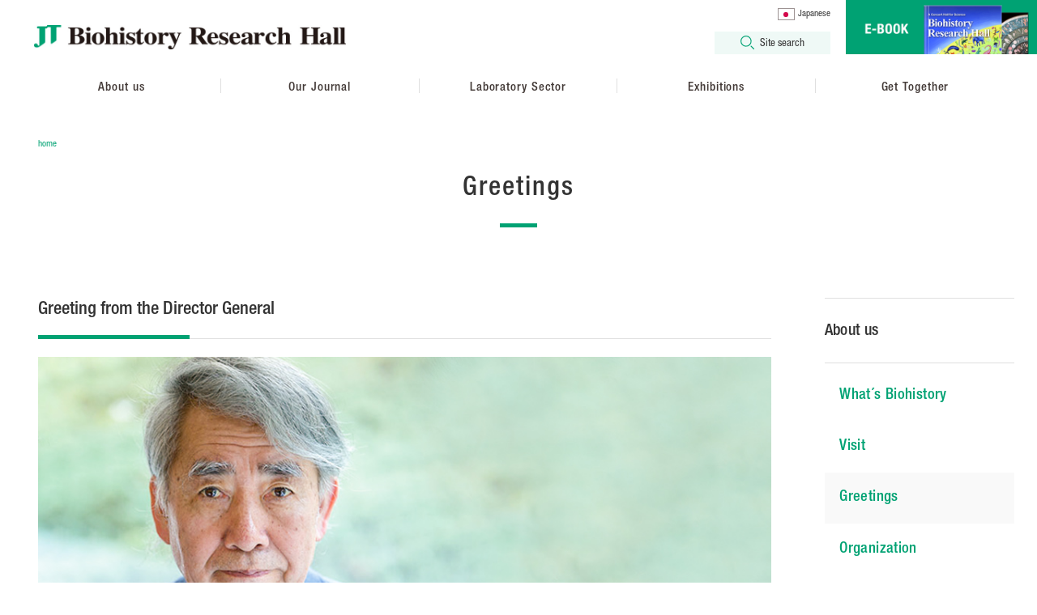

--- FILE ---
content_type: text/html; charset=UTF-8
request_url: https://www.brh.co.jp/en/about_seimeishi/message/
body_size: 13948
content:
<!DOCTYPE html>
<html lang="en">
<head>
<meta charset="UTF-8">
<meta http-equiv="X-UA-Compatible" content="IE=edge"/>
<meta name="viewport" content="width=device-width, initial-scale=1">
<meta name="format-detection" content="telephone=no,address=no,email=no">
<meta name="description" content="This is the official English website of JT Biohistory Research Hall. We examine and think what it means to be alive. And we are waiting for your opinion about our activities.">
<!--OG TAG START -->
<meta property="og:type" content="article">
<meta property="og:title" content="Greetings">
<meta property="og:url" content="http://www.brh.co.jp/en/about_seimeishi/message/">
<meta property="og:image" content="http://www.brh.co.jp/en/common/img/thumb_fb.png">
<meta property="og:description" content="This is the official English website of JT Biohistory Research Hall. We examine and think what it means to be alive. And we are waiting for your opinion about our activities.">
<meta property="og:site_name" content="JT Biohistory Research Hall">
<!--OG TAG end -->
<link rel="icon" href="/en/common/img/favicon.ico">
<link rel="apple-touch-icon" href="/en/common/img/icon.png">
<link rel="stylesheet" href="/en/common/css/common.css?v=1.2">
<link rel="stylesheet" href="/en/common/css/lib/venobox.css">
<title>Greetings | JT Biohistory Research Hall</title>

<!-- Google Tag Manager -->
<script>(function(w,d,s,l,i){w[l]=w[l]||[];w[l].push({'gtm.start':
new Date().getTime(),event:'gtm.js'});var f=d.getElementsByTagName(s)[0],
j=d.createElement(s),dl=l!='dataLayer'?'&l='+l:'';j.async=true;j.src=
'https://www.googletagmanager.com/gtm.js?id='+i+dl;f.parentNode.insertBefore(j,f);
})(window,document,'script','dataLayer','GTM-P5D543S');</script>
<!-- End Google Tag Manager -->
<script type="text/javascript" src="//webfont.fontplus.jp/accessor/script/fontplus.js?AoLijhqMriI%3D&box=b~RE5IaMGnI%3D&timeout=5&pm=1&aa=1&ab=1" charset="utf-8"></script>
</head>

<body>

<!-- Google Tag Manager (noscript) -->
<noscript><iframe src="https://www.googletagmanager.com/ns.html?id=GTM-P5D543S"
height="0" width="0" style="display:none;visibility:hidden"></iframe></noscript>
<!-- End Google Tag Manager (noscript) -->

<div id="body-inner">

<header id="header">
  <h1 class="header-logo">
    <a href="/en/">
      <img src="/en/common/img/logo.jpg" alt="JT Biohistory Research Hall" width="411" height="32">
    </a>
  </h1>

  <div class="header-menu">
    <nav class="gnav-wrap">
      <ul id="gnav">
        <li class="gnav-item">
          <a href="/en/about_seimeishi/brh/" class="gnav-item-link"><span>About us</span></a>
          <div class="gnav-item-contents">
            <div class="gnav-item-contents-inner">
              <div class="gnav-item-contents-about">
                <p class="gnav-item-contents-about-ttl"><span>About us</span></p>
                <p class="gnav-item-contents-about-txt">The Biohistory Research Hall is a forum (hall) where we examine, study what it means to be alive and express the processes and results of that work.</p>
              </div>
              <div class="gnav-item-contents-list">
                <div class="gnav-item-contents-boxwrap">
                  <div class="gnav-item-contents-box -pcCol2 -pcHeightL">
                    <p class="gnav-item-contents-box-ttl"><a href="/en/about_seimeishi/brh/"><span>What's Biohistory</span></a></p>
                    <img src="/en/common/img/gnav_about01.jpg" alt="">
                  </div>
                  <div class="gnav-item-contents-box -pcCol2 -pcHeightL">
                    <p class="gnav-item-contents-box-ttl"><a href="/en/about_seimeishi/visiting/"><span>Visit</span></a></p>
                    <img src="/en/common/img/gnav_about02.jpg" alt="">
                  </div>
                  <div class="gnav-item-contents-box -pcCol3">
                    <p class="gnav-item-contents-box-ttl"><a href="/en/about_seimeishi/message/"><span>Greetings</span></a></p>
                    <img src="/en/common/img/gnav_about03.jpg" alt="">
                  </div>
                  <div class="gnav-item-contents-box -pcCol3 -pcColorWhite -pcPlSmall">
                    <p class="gnav-item-contents-box-ttl"><a href="/en/about_seimeishi/staff/"><span>Organization</span></a></p>
                    <img src="/en/common/img/gnav_about04.jpg" alt="">
                  </div>
                  <div class="gnav-item-contents-box -pcCol3 -pcPlSmall">
                    <p class="gnav-item-contents-box-ttl"><a href="/en/about_seimeishi/history/"><span>History</span></a></p>
                    <img src="/en/common/img/gnav_about05.jpg" alt="">
                  </div>
                </div>
              </div>
            </div>
          </div>
        </li>
        <li class="gnav-item">
          <a href="/en/publication/" class="gnav-item-link"><span>Our Journal</span></a>
          <div class="gnav-item-contents">
            <div class="gnav-item-contents-inner">
              <div class="gnav-item-contents-about">
                <p class="gnav-item-contents-about-ttl">Our Journal</p>
                <p class="gnav-item-contents-about-txt">We are presenIng, delivering, and sharing scientific research through the publishing Quarterly journal "Biohistory".</p>
                <p class="gnav-item-contents-about-btn">
                  <a href="/en/publication/">Our Journal</a>
                </p>
              </div>
              <div class="gnav-item-contents-list">
                <div class="gnav-item-contents-boxwrap">
                  <div class="gnav-item-contents-box -pcCol2 -pcHeightL">
                    <p class="gnav-item-contents-box-ttl"><a href="/en/publication/archive/#year">Back Issues</a></p>
                    <img src="/en/common/img/gnav_publication01.jpg" alt="">
                  </div>
                  <div class="gnav-item-contents-box -pcCol2 -pcHeightL">
                    <p class="gnav-item-contents-box-ttl"><a href="/en/publication/cards/papercraft/004/">Papercraft</a></p>
                    <img src="/en/common/img/gnav_publication02.jpg" alt="">
                  </div>
                  <div class="gnav-item-contents-box -pcCol2 -pcHeightL">
                    <p class="gnav-item-contents-box-ttl"><a href="/en/publication/sl/">Scientist Library</a></p>
                    <img src="/en/common/img/gnav_publication03.jpg" alt="">
                  </div>
                  <div class="gnav-item-contents-box -pcCol2 -pcHeightL">
                    <p class="gnav-item-contents-box-ttl"><a href="/en/publication/annual_book/">Special Issue</a></p>
                    <img src="/en/common/img/gnav_publication04.jpg" alt="">
                  </div>
                </div>
              </div>
            </div>
          </div>
        </li>
        <li class="gnav-item">
          <a href="/en/research/" class="gnav-item-link"><span>Laboratory Sector</span></a>
          <div class="gnav-item-contents">
            <div class="gnav-item-contents-inner">
              <div class="gnav-item-contents-about">
                <p class="gnav-item-contents-about-ttl">Laboratory Sector</p>
                <p class="gnav-item-contents-about-txt">The members of four laboratories research about development, evolution, and ecosystem.</p>
                <p class="gnav-item-contents-about-btn">
                  <a href="/en/research/">Laboratory Sector</a>
                </p>
                <p class="gnav-item-contents-about-btn">
                  <a href="/en/research/publication/" class="cmn-btn01 -colorReverse">Latest Publication</a>
                </p>
              </div>
              <div class="gnav-item-contents-list -labo">
                <div class="gnav-item-contents-boxwrap">
                  <div class="gnav-item-contents-box -pcCol2 -pcHeightL -pcColorWhite">
                    <p class="gnav-item-contents-box-ttl"><a href="/en/research/lab01/">Evolution of Insect Host<br>Selection Mechanism</a></p>
                    <img src="/en/common/img/gnav_lab01.jpg" alt="">
                  </div>
                  <!-- <div class="gnav-item-contents-box -pcCol2 -pcHeightL -pcColorWhite">
                    <p class="gnav-item-contents-box-ttl"><a href="/en/research/lab02/">Phylogeny and Evolution</a></p>
                    <img src="/en/common/img/gnav_lab02.jpg" alt="">
                  </div> -->
                  <div class="gnav-item-contents-box -pcCol2 -pcHeightL -pcColorWhite">
                    <p class="gnav-item-contents-box-ttl"><a href="/en/research/lab04/">Evolutionary Cell and<br>
                    Developmental Biology</a></p>
                    <img src="/en/common/img/gnav_lab03.jpg" alt="">
                  </div>
                  <!-- <div class="gnav-item-contents-box -pcCol2 -pcHeightL -pcColorWhite">
                    <p class="gnav-item-contents-box-ttl"><a href="/en/research/lab05/">Vertebrate Morphogenesis</a></p>
                    <img src="/en/common/img/gnav_lab04.jpg" alt="">
                  </div> -->
                  <div class="gnav-item-contents-box -pcCol2 -pcHeightL -pcColorWhite">
                    <p class="gnav-item-contents-box-ttl"><a href="/en/research/sicp/">Communications and<br>Production Sector</a></p>
                    <img src="/en/common/img/gnav_lab05.jpg" alt="">
                  </div>
                  <div class="gnav-item-contents-box -pcCol2 -pcHeightL -lab">
                    <div>
                      <a href="/en/research/director/">
                        <p>Director & Advisor&#39;s Publication List</p>
                      </a>
                    </div>
                    <div>
                      <a href="/en/research/#education">
                        <p>Education</p>
                      </a>
                    </div>
                  </div>
                  <div class="gnav-item-contents-box -pcHeightL -lab">
                    <div>
                      <a href="/en/research/morals/">
                        <p>About Ethical Considerations of Research at BRH</p>
                      </a>
                    </div>
                  </div>
                </div>
              </div>
            </div>
          </div>
        </li>
        <li class="gnav-item">
          <a href="/en/exhibition_hall/hall/" class="gnav-item-link"><span>Exhibitions</span></a>
          <div class="gnav-item-contents">
            <div class="gnav-item-contents-inner">
              <div class="gnav-item-contents-about">
                <p class="gnav-item-contents-about-ttl"><span>Exhibitions</span></p>
                <p class="gnav-item-contents-about-txt">Exhibitions on DNA, cell, genome, ontogeny and evolution demonstrate a view of living world.The exhibition including the specimens of egg and embryo, illustrations, movies , CG , and living lungfishes etc.</p>
              </div>
              <div class="gnav-item-contents-list">
                <div class="gnav-item-contents-boxwrap">
                  <div class="gnav-item-contents-box -pcCol2 -pcHeightL -pcColorWhite">
                    <p class="gnav-item-contents-box-ttl"><a href="/en/exhibition_hall/hall/">Exhibitions in BRH</a></p>
                    <img src="/en/common/img/gnav_exhibition01.jpg" alt="">
                  </div>
                  <div class="gnav-item-contents-box -pcCol2 -pcHeightL -pcColorWhite">
                    <p class="gnav-item-contents-box-ttl"><a href="/en/exhibition_hall/movie/">Films,Videos and DVDs</a></p>
                    <img src="/en/common/img/gnav_exhibition02.jpg" alt="">
                  </div>
                  <div class="gnav-item-contents-box -pcCol2 -pcHeightL">
                    <p class="gnav-item-contents-box-ttl"><a href="/en/exhibition_hall/goods/">BRH Merchandise</a></p>
                    <img src="/en/common/img/gnav_exhibition03.jpg" alt="">
                  </div>
                  <div class="gnav-item-contents-box -pcCol2 -pcHeightL">
                    <p class="gnav-item-contents-box-ttl"><a href="/en/exhibition_hall/e-book/">E-BOOK</a></p>
                    <img src="/en/common/img/gnav_exhibition04.jpg" alt="">
                  </div>
                </div>
              </div>
            </div>
          </div>
        </li>
        <li class="gnav-item -noOpen">
          <a href="/en/get_together/" class="gnav-item-link"><span>Get Together</span></a>
        </li>
      </ul>
    </nav>

    <div class="header-utility">
      <div class="header-utility-sub">
        <ul class="header-utility-sub-other">
                    <li><a href="/" target="_blank"><span>Japanese</span></a></li>
                    <li class="-spItem"><a href="#" class="header-search-btn">Site search</a></li>
        </ul>

        <ul class="header-utility-sub-other -sp">
          <li><a href="/en/terms/">Website Policy</a></li>
          <li><a href="/en/privacy/">Privacy Policy</a></li>
          <li><a href="/en/contact/inquiry/" target="_blank">Inquiry</a></li>
        </ul>
      </div>
    </div>

    <p id="header-close">Close</p>
  </div>

  <p class="header-search">
    <a href="#" class="svg-wrap header-search-btn">
      <svg><use xlink:href="/en/common/img/@sprite.svg#search"/></svg>
      <span>Site search</span>
    </a>
  </p>

  <div class="header-ebook">
    <a href="/en/exhibition_hall/e-book/" target="_blank" rel="noopener noreferrer"><img src="/en/common/img/header_ebook.jpg" alt=""></a>
  </div>

  <p class="header-spmenu">
    <span class="header-spmenu-icon"><span></span></span>
    <span class="header-spmenu-label">Menu</span>
  </p>
</header>
<ol class="topicpath" itemscope itemtype="http://schema.org/BreadcrumbList">
<li itemprop="itemListElement" itemscope itemtype="http://schema.org/ListItem">
<a itemprop="item" href="/en/"><span itemprop="name">home</span></a>
<meta itemprop="position" content="1">
</li>
<li itemprop="itemListElement" itemscope itemtype="http://schema.org/ListItem">
<a itemprop="item" href="/en/about_seimeishi/message/"><span itemprop="name">Greetings</span></a>
<meta itemprop="position" content="2">
</li>
</ol>

<h2 class="page-ttl"><span>Greetings</span></h2>

<div id="contents-wrapper" class="-pcFlex">

<!-- //////////////////////////////////////// main START -->
<main id="main" class="-spPdg">
<article>
  <section>
    <div class="cmn-block">
      <h3 class="cmn-ttl01"><span>Greeting from the Director General</span></h3>
      <div class="cmn-block -nextMarginSmall">
        <picture>
          <source media="(min-width:768px)" data-srcset="img/main.jpg 1x,img/main@2x.jpg 2x">
          <source media="(max-width:768px)" data-srcset="img/main@sp.jpg">
          <img data-src="img/main.jpg" alt="Kazuhiro NAGATA Director General, Biohistory Research Hall" class="lazyload">
        </picture>
      </div>


      <p class="cmn-text">As Dr. Nakamura takes on a new position as Honorary Director of the Biohistory Research Hall, it is my honor to succeed her former position as Director General.</p>
      <p class="cmn-text">JT Biohistory Research Hall was formally established in April 1993 under Director General Tokindo Okada, and already 30 years have passed since that time. Centered on the leadership of Director Nakamura, who clearly provided the principal concept for the BRH since its very inception, the concept under which we work -- a creation of knowledge and wisdom that support a biohistorical worldview -- has gained a wide degree of public understanding and acceptance. We are a small group including four research laboratories that together explore the aspects and implications of evolution, development and environment, and communication and production sector striving to bring the joy of scientific wisdom to everyday people. However, I do not think you will find anywhere else which does quite unique activities what we are pursuing.</p>
      <p class="cmn-text">As I take on this position as Director, I find it reassuring to have two highly capable scientific advisors at my side: Dr. Masasuke Yoshida and Dr. Hisato Kondoh. JT Biohistory Research Hall has accomplished much in its 30 year history. And from here, with the continued support of BRH researchers and staffs, it is my hope to build further developments on the accomplishments, the research findings, and the underlying philosophy that distinguishes our institution today.</p>
      <p class="cmn-text">You have all done much for the BRH in the past. And now I respectfully ask for your continued supports and contributions to us in the future.</p>
		
      <p class="signature">April 2020<br>Kazuhiro NAGATA<br>Director General, Biohistory Research Hall</p>
    </div>
    <div class="cmn-borderbox">
        <h3 class="cmn-ttl04">Professional Appointments:</h3>
        <ul class="cmn-dateList">
          <li><span><span class="cmn-profile-year">1971-1976</span>Research Fellow, Central Research Institute, Morinaga Milk 	Industry, Ltd.</span></li>
          <li><span><span class="cmn-profile-year">1976-1979</span>Research Fellow, Chest Disease Research Institute, Kyoto University</span></li>
          <li><span><span class="cmn-profile-year">1979-1986</span>Lecturer, Chest Disease Research Institute, Kyoto University</span></li>
          <li><span><span class="cmn-profile-year">1984-1986</span>Visiting Associate, Laboratory of Molecular Biology, National Cancer Institute, NIH (USA)</span></li>
          <li><span><span class="cmn-profile-year">1986-1998</span>Professor and Chairman, Department of Cell Biology, Chest Disease Research Institute, Kyoto University</span></li>
          <li><span><span class="cmn-profile-year">1998-2010</span>Professor and Chairman, Department of Molecular and Cellular Biology, Institute for Frontier Medical Sciences, Kyoto University</span></li>
          <li><span><span class="cmn-profile-year">2010</span>Professor Emeritus, Kyoto University</span></li>
          <li><span><span class="cmn-profile-year">2010-2013</span>Professor & Dean, Faculty of Life Sciences, Kyoto Sangyo University</span></li>
          <li><span><span class="cmn-profile-year">2013</span>Professor Emeritus, Kyoto Sangyo University</span></li>
          <li><span><span class="cmn-profile-year">2013-present</span>Professor, Faculty of Life Sciences, Kyoto Sangyo University</span></li>
          <li><span><span class="cmn-profile-year">2016–present</span>Director, Institute for Protein Dynamics	Kyoto Sangyo University</span></li>

        </ul>

        <h3 class="cmn-ttl04">Honors and Committee members:	</h3>
        <ul class="cmn-dateList">
          <li><span><span class="cmn-profile-year">1988-1991</span>Secretary General, Japan Society for Cell Biology</span></li>
          <li><span><span class="cmn-profile-year">1990-present</span>Executive members, Japan Society for Cell Biology</span></li>
          <li><span><span class="cmn-profile-year">1992-1996</span>Trustee, Japan Society for Cell Biology</span></li>
          <li><span><span class="cmn-profile-year">1994-1998</span>Editorial Board, Japanese Journal of Cancer Research</span></li>
          <li><span><span class="cmn-profile-year">1994-2000</span>Associate Editor, Journal of Biochemistry</span></li>
          <li><span><span class="cmn-profile-year">1999-2004</span>Editor-in-chief, Cell Structure and Function</span></li>
          <li><span><span class="cmn-profile-year">2000-2004</span>Councilor, Cell Stress Society International</span></li>
          <li><span><span class="cmn-profile-year">2001-2003</span>Commissioner, Japan Society for Biochemistry</span></li>
          <li><span><span class="cmn-profile-year">2001–present</span>Councilor, Japan Society for Biochemistry</span></li>
          <li><span><span class="cmn-profile-year">2002-2005</span>President, Japan Society for Cell Biology</span></li>
          <li><span><span class="cmn-profile-year">2003-2010</span>Vice President, Asian-Pacific Organization for Cell Biology</span></li>
          <li><span><span class="cmn-profile-year">2004-2005</span>President, Cell Stress Society International </span></li>
          <li><span><span class="cmn-profile-year">2015–present</span>Lifetime honorary membership for Japan Society for Cell Biology</span></li>
          <li><span><span class="cmn-profile-year">2015–present</span>Editorial Board, Scientific Reports </span></li>
          <li><span><span class="cmn-profile-year">2009</span>Awarded the Medal with Purple Ribbon (Japanese government)</span></li>
          <li><span><span class="cmn-profile-year">2017</span>Awarded the Hans Neurath Award from the Protein Society International</span></li>
        </ul>


      </div>


<!--     
    <div class="cmn-block -center">
      <p class="-center cmn-text"><a href="/about_seimeishi/message/profile/" class="cmn-btn02"><span>永田和宏館長プロフィール・著作リスト</span></a></p>
	<p class="message_btn"><a href="/news/7" class="cmn-btn01 -colorReverse">館長室へようこそ<br><span class="cmn-text -fontMin">ー館長が日々の考えを綴りますー</span></a></p>

		
		
    </div>
	
      <div class="cmn-borderbox">
        <h3 class="cmn-ttl04"><span>ピックアップ</span></h3>
        <ul class="cmn-list">
  <li><a href="https://youtu.be/cXucUXB7cVQ" target="_blank">映像メッセージ「「問い」を発掘する場　ーJT生命誌研究館ー」（2020年6月オンライン開催「生命誌オープンラボ」より）</a></li>
  <li><a href="https://www.brh.co.jp/publication/journal/102/talk/">「生命誌の新しい展開を求めて」永田和宏×中村桂子（季刊「生命誌」102号 SPECIAL TALK）</a></li>
  <li><a href="https://www.brh.co.jp/publication/journal/070/talk_index.html" target="_blank">「短歌と科学、定型の中に生まれる遊び」永田和宏×中村桂子（季刊「生命誌」70号 TALK）</a></li>
</ul>
      </div>
-->


<!-- 
    <div class="cmn-block -center">
		<p class="message_btn2"><a href="/news/8" class="cmn-btn01 -colorReverse">顧問室の窓<br><span class="cmn-text -fontMin">ー顧問が日々の考えを綴りますー</span></a></p>
    </div>
    -->
  

    <h3 class="cmn-ttl01" id="adviser"><span>Advisor’s Note</span></h3>


    <div class="cmn-floatbox -pcSubSmall">
      <h4 class="cmn-ttl03">Hisato KONDOH</h4>
      <div class="cmn-floatbox-inner cmn-text">
        <div class="cmn-floatbox-main">
          <p class="cmn-text">The Biohistory Research Hall (BRH) holds four research laboratories investigating the biological processes in small animals, particularly in the developmental and phylogenetic aspects. The focus is on the study of non-model animals, revealing their dynamic and intimate interactions with nature during their life history. The study also highlights diversified yet fascinating biological processes unique to individual animal species. Swallow-tail butterflies, fig-pollinating wasps, common house spiders, and freshwater planarians are examples of non-model animals at the BRH.<br>
          The wealth of information from studies with “model animals,” wherein various experimental tools, such as genetics, are available, is, of course, essential as references. However, it represents only the tip of an iceberg of the beauty and wonder of the animal world. Investigating good choices of non-model animals promise to open new windows to nature, something that model animals never do.<br>
          Further development of non-model animal studies at the BRH is looked forward to, particularly in this era, when genome-editing technology targets are widened to non-model animals. Indeed, this aspect is one reason for the Nobel Prize Physiology or Medicine awards this year to genome-editing founders.<br>
          The founding director of the BRH was the late T.S. Okada, who molded the institute. On a personal note, I spent 5 years with him as an assistant professor when he was a professor at Kyoto University. A brief biographical account of his scientific life is given in <a href="https://dev.biologists.org/content/144/10/1737" target="_blank">“Obituary: Tokindo S. Okada (1927–2017)</a>,” which Harukazu Nakamura and I wrote for the journal <i>Development</i>. Please visit it.
          </p>
          <p class="signature">December 2019<br>
          Advisor<br>Hisato KONDOH</p>
        </div>
        <div class="cmn-floatbox-sub">
          <span class="cmn-floatbox-img"><img data-src="img/img01.jpg" alt="近藤壽人顧問" class="lazyload"></span>
        </div>
      </div>
      <div class="cmn-borderbox">
      <h3 class="cmn-ttl04"><span>Profile</span></h3>
      <p class="cmn-text">Hisato Kondoh, Ph.D.<br>
      Senior Scientist, Kyoto Sangyo University<br>
      Professor Emeritus, Osaka University<br>
      Adviser, JT Biohistory Research Hall
      </p>
      <p class="cmn-text">He received his B.Sc. and Ph.D. from Kyoto University and conducted his postdoctoral study at the University of Wisconsin-Madison, USA. When he was appointed to an assistant professor at Kyoto University in 1979, he started investigating transcriptional regulation in developmental processes, which is still his primary interest. In 1988, he became a full professor at the Department of Molecular Biology in Nagoya University School of Sciences. In 1993, he moved to the Institute for Molecular and Cellular Biology, Osaka University (serving as Director from 1998 to 2002), and in 2003 joined the Graduate School of Frontier Biosciences, Osaka University (serving as Dean from 2006 to 2008). In 2014, he moved to Kyoto Sangyo University and served as a Professor at the Faculty of Life Sciences.</p>
      <h3 class="cmn-ttl04"><span>Books</span></h3>
        <ul class="cmn-list">
        <li>Hisato Kondoh & Atsushi Kuroiwa (Eds.) “New Principles in Developmental Processes” (Springer)</li>
        <li>Hisato Kondoh & Robin Lovell-Badge (Eds.) “Sox2: Biology and Role in Development and Disease” (Academic Press/Elsevier)</li>
        </ul>
      </div>
    </div>
    <h3 class="cmn-ttl01" id="HonoraryDirector"><span>Greeting from the Honorary Director</span></h3>

<div class="cmn-floatbox -pcSubSmall">
  <h4 class="cmn-ttl03">Keiko NAKAMURA</h4>
  <div class="cmn-floatbox-inner cmn-text">
    <div class="cmn-floatbox-main">
    <p class="cmn-text">I love living things, both as a scientist and as a lay person. In Biohistory, I would like to join the knowledge in science and wisdom in every life about living creatures including humans not only in myself but also in society.</p>
    <p class="cmn-text">Biohistory is a novel wisdom or a new form of comprehensive knowledge that observes the livingness of various forms of life, including humans, and asks "How shall we live?"</p>
    <p class="cmn-text">In order to understand living creatures, we have to pursuit their universality and diversity. By the discovery of DNA as the entity of genes, vital process in the body became to be explained as functions of proteins synthesized under instructions from DNA. The pursuit of universality in living organism proceeded steadily in the latter half of the 20th century.</p>
    <p class="cmn-text">In the course of the study, however, it became clear that life cannot be reduced to genes and the interest in diversity returned to the mind of biologists. And we noticed that the genome (Total DNA in the nucleus of a cell and contains all the genetic information needed to form an individual) can unite universality and diversity. In biohistory, the genome is a powerful tool to understand life.</p>
    <p class="cmn-text">"Genome" has the face of universality because its DNA constituent is present in every living thing, and at the same time, it has the face of diversity because it differs from organism to organism. Moreover, genome can symbolize life from the levels of molecules, cells, individuals and species. Because, the genome is made up of DNA molecules and the information contained in the genome can form cells and individuals. Moreover, genome symbolizes species.</p>
    <p class="cmn-text">Using the genome, we can regain a close watch on living creatures which were forgotten during the early years of DNA research. To promote research in this direction, it is necessary to clarify what the "genome" is. The genome of a given living organism is passed from its parent or parents (in the case of asexual reproduction, the genome of the parent is passed intact, and in the case of sexual reproduction, each parent contributes one half of its genome). When traced back in this manner, the origins of the genomes of all living organisms should lead back to the origin of life. When genomes are analyzed, we can reveal, for example, how humans became human and how Escherichia coli became Escherichia coli. Moreover, both similarity and difference between humans and Escherichia coli will be found. In this way, we will be able to see the history of life and the relationship of all living creatures on the earth.</p>
    <p class="cmn-text">There are two ways by which one can examine the history of life and the relationships of living creatures through genome analysis. One is to elucidate the process of evolution and the other is to examine the process of development. To examine the history of living organisms (evolution) and the process of forming individuals (development) is to see living organisms in their entirety and to pay attention to their diversity. At the same time, it places great significance on the concept of "time," which has largely been neglected in science that was based on reductionism and determinism. Although biohistory relies on modern biological techniques such as DNA analysis, it is not restricted to "science" in a narrow sense. In biohistory, we emphasize broad aspects of biology, such as the art contained within it. One can find many interesting "stories" of life in biology. To reconstruct these fascinating stories using research results is one of the most important activities of biohistory. Fortunately, in the front ranks of biological research, investigation into the function of genes in developmental processes (including apoptosis), cell division, signaling, etc. is becoming popular. As such studies continue to advance and to reveal the involvement of genome activity in more phenomena of life, we will get closer to elucidation of the magnificent history of all living creatures.</p>
    <p class="cmn-text">Almost 20years have passed since we started the field of biohistory (the Biohistory Research Hall was opened in 1993). During this time, many biologists have demonstrated their support and cooperation. Strong interest was shown by specialists in other fields of science and the arts, and by the general public. Many stated "I am thinking the same thing." Biohistory is a comprehensive approach to the questions of life, such as what we are and why such diversity exists among living creatures. The constant support we have received has given us the confidence to continue pursuing the young field of biohistory.</p>
    <p class="cmn-text">In the society of the future, the understanding of "what is life" will become more important than ever. To ensure quality of life, we must solve many problems concerning environment, population, food, medicine, and education, among others. Finding solutions will require a solid understanding of the meaning of "life."</p>
    <p class="cmn-text">Biohistory attempts to establish a way of thought that comprehends "life." in its entirety. We are convinced that biohistory has the potential to unite science and humanities, involving both academic and lay persons. We hope that biohistory will take root and contribute to the formation of the future society.</p>
      <p class="signature">January 2013<br>
      Honorary Director<br>Keiko NAKAMURA</p>
    </div>
    <div class="cmn-floatbox-sub">
      <span class="cmn-floatbox-img"><img data-src="img/img_nakamura@2x.jpg" alt="Keiko Nakamura" class="lazyload"></span>
    </div>
  </div>
  <div class="cmn-borderbox">
    <h3 class="cmn-ttl04"><span>Profile</span></h3>
    <p>Keiko Nakamura graduated from the University of Tokyo and obtained her Ph.D. in molecular biology. In 1971, she became Chief of the Laboratory for Social Life Science and in 1981, became Director of the Department of Natural and Social Environmental Science at the Mitsubishi-Kasei Institute of Life Sciences. She became a professor at the School of Human Science, Waseda University in 1989. She was a visiting professor at the Center for the Advanced Research in Science and Technology of the University of Tokyo (1995-96), and Osaka University (1996-2005). She was Deputy Director General of BRH from 1993 to 2002. She is the author of many books and also well-known for her translations of such important books as the Double Helix and Molecular Biology of the Cell into Japanese.</p>
  </div>
</div>


<h3 class="cmn-ttl01" id=""><span>Greeting from the Honorary Advisor</span></h3>

<div class="cmn-floatbox -pcSubSmall">
  <h4 class="cmn-ttl03">Tokindo S. OKADA</h4>
  <div class="cmn-floatbox-inner cmn-text">
    <div class="cmn-floatbox-main">
    <p class="cmn-text">A Concert hall for science</p>
    <p class="cmn-text">My enthusiastic love for classical music has endured for more than half a century, albeit my never having received any formal education in music and my total incapability of understanding complicated music scores. On the whole, music in the original form created by composers is unapproachable for the general public. The only opportunity for most people to appreciate the beauty of music is solely provided by performers.<br>
    <p class="cmn-text">Likewise, science is in principle, not readily accessible to people outside the scientific community. It is clear that performers are equally essential to present the wonder and beauty of science. However, such talent is much more difficult to find and their professional authority much less firmly established in our society, compared to their musical counterparts. Therefore, the idea of creating a place where people could enjoy “performances” of scientific research presented through talk, art, music and contemporary auditory and visual technologies, was conceived.<br>
    <p class="cmn-text">I recall a statement by Dr. Maxine Singer, the President of the Carnegie Institution of Washington, at a meeting held in Japan, that if there is a common world-wide culture, science is its name. This sentiment is the motivating force behind the creation of the Biohistory Research Hall(BRH); to promote such a culture which is easily accessible to the general public. My hope is that what a concert hall does for music, our Research Hall is doing for science.</p>
    <p class="cmn-text">Living organisms are full of wonder<br>
Undoubtedly, biology provides one of the most suitable“repertoires”for performances at the BRH, having such immense sources of wonder. The individual phenomena of each organism, from bacteria to mammals, and the inherent beauty of each species are fascinating and awe-inspring. If we could only be given more opportunities to appreciate them, these natural wonders would no doubt give much joy to mankind.<br>
At the BRH, one of our special interests, among many others, focuses on the“changes of organisms with a lapse of time.”These changes include the transformation of fertilized eggs into adults as well as those incurred during evolution over a vast span of time. Through the ongoing effort of scientists, the exciting tales of each living organism are being told in increasing detail. We refer to these historical tales as“biohistory.” This way, concepts utilizing such key words as evolution, ontogeny, biodiversity, DNA, genetic code etc., can be integrated into a single historical story. The topics of our research activities are closely linked to the categories of Developmental Biology and Systematic Biology (based on DNA studies) in modern biological sciences.</p>
    <p class="cmn-text">BRH campaign<br>
The displays in the BRH are open to public throughout the year. Our quarterly magazine, Biohistory, tackles diverse topics dealing with various aspects of biohistory, and is illustrated with color photographs. Our activities are conducted in collaboration with a variety of like-minded people, not only scientists, but artists, musicians, and writers, among others. Ongoing experiments in our research laboratories may be observed by visitors during “laboratory tours.” We organize a “summer school” to allow children to become familiar with modern biology, i.e., how to isolate DNA. Last summer, we started a new course to provide adult amateur naturalists with an opportunity to try PCR techniques in taxonomic studies.<br>
The BRH is, despite its modest scale, a wonderful challenge. We welcome you to enjoy science with us.</p>
     <p class="signature">April 1997<br>
     Honorary Advisor<br>Tokindo S. OKADA</p>
    </div>
    <div class="cmn-floatbox-sub">
      <span class="cmn-floatbox-img"><img data-src="img/img_okada.jpg" alt="Tokindo S. Okada" class="lazyload"></span>
    </div>
  </div>
  <div class="cmn-borderbox">
    <h3 class="cmn-ttl04"><span>Profile</span></h3>
    <p>Director General of the Biohistory Research Hall (1993-2001) is a Professor Emeritus of Kyoto University and Vice-President of the International Union of Biological Sciences (1991-present). Specializing in developmental biology, he has served as President of the International Society of Developmental Biologists (1982-86), and has been awarded the Harrison Prize from the Society (1989). He was Director General of the National Institute of Basic Biology (1984-89), as well as President of Okazaki National Research Institutes (1989-91). In 1995, he received prestigious rank of "Person with Cultural Merit" from the Japanese Government.</p>
  </div>
</div>
    

  </section>
</article>
</main>
<!-- //////////////////////////////////////// main END -->

<!-- //////////////////////////////////////// side START -->
<aside id="side">
  <p class="side-ttl">About us</p>

  <nav class="side-nav">
    <div class="side-nav-item">
      <p class="side-nav-ttl -noChild"><a href="/en/about_seimeishi/brh/">What´s Biohistory</a></p>
    </div>

    <div class="side-nav-item">
      <p class="side-nav-ttl"><a href="/en/about_seimeishi/visiting/">Visit</a></p>
      <ul class="side-nav-list">
        <li><a href="/en/about_seimeishi/visiting/floormap/">Floor Map</a></li>
      </ul>
    </div>

    <div class="side-nav-item">
      <p class="side-nav-ttl -noChild"><a href="/en/about_seimeishi/message/">Greetings</a></p>
    </div>

    <div class="side-nav-item">
      <p class="side-nav-ttl -noChild"><a href="/en/about_seimeishi/staff/">Organization</a></p>

    </div>

    <div class="side-nav-item">
      <p class="side-nav-ttl -noChild"><a href="/en/about_seimeishi/history/">History</a></p>
    </div>



  </nav>
</aside>
<!-- //////////////////////////////////////// side END -->

</div><!-- .contents-wrapper -->


<footer id="footer">
  <div class="footer-inner">
    <p class="footer-logo">
      <a href="/en/">
        <img src="/en/common/img/logo.jpg" alt="JT Biohistory Research Hall" width="411">
      </a>
    </p>
    <p class="footer-address">1-1 Murasaki-cho, Takatsuki, Osaka 569-1125, Japan,<br>
    Fax: +81-72-681-9743</p>

    <div class="footer-sitemap">
      <div class="footer-sitemap-item">
        <p class="footer-sitemap-ttl"><a href="/en/about_seimeishi/brh/">About us</a></p>
        <ul class="footer-sitemap-list">
          <li><a href="/en/about_seimeishi/brh/">What's Biohistory</a></li>
          <li><a href="/en/about_seimeishi/visiting/">Visit</a></li>
          <li><a href="/en/about_seimeishi/message/">Greetings</a></li>
          <li><a href="/en/about_seimeishi/staff/">Organization</a></li>
          <li><a href="/en/about_seimeishi/history/">History</a></li>
        </ul>
      </div>
      <div class="footer-sitemap-item">
        <p class="footer-sitemap-ttl"><a href="/en/publication/">Our Journal</a></p>
        <ul class="footer-sitemap-list">
          <li><a href="/en/publication/archive">Back Issues</a></li>
          <li><a href="/en/publication/cards/papercraft/004/">Papercraft</a></li>
          <li><a href="/en/publication/sl/">Scientist Library</a></li>
          <li><a href="/en/publication/annual_book/">Special Issues</a></li>
        </ul>
      </div>
      <div class="footer-sitemap-item">
        <p class="footer-sitemap-ttl"><a href="/en/research/">Laboratory Sector</a></p>
        <ul class="footer-sitemap-list">
          <li><a href="/en/research/lab01/">Evolution of Insect Host Selection Mechanism</a></li>
          <!-- <li><a href="/en/research/lab02/">Phylogeny and Evolution</a></li> -->
          <li><a href="/en/research/lab04/">Evolutionary Cell and Developmental Biology</a></li>
          <!-- <li><a href="/en/research/lab05/">Vertebrate Morphogenesis</a></li> -->
          <li><a href="/en/research/sicp/">Communications and Production Sector</a></li>
          <li><a href="/en/research/director/">Director & Advisor's Publication List</a></li>
          <li><a href="/en/research/#education">Education</a></li>
          <li><a href="/en/research/morals/">About Ethical Considerations of Research at BRH</a></li>
        </ul>
      </div>
      <div class="footer-sitemap-item">
        <p class="footer-sitemap-ttl"><a href="/en/exhibition_hall/hall/">Exibitions</a></p>
        <ul class="footer-sitemap-list">
          <li><a href="/en/exhibition_hall/hall/">Exhibitions in BRH</a></li>
          <li><a href="/en/exhibition_hall/movie/">Films,Videos and DVDs</a></li>
          <li><a href="/en/exhibition_hall/goods/">BRH Merchandise</a></li>
          <li><a href="/en/exhibition_hall/e-book/">E-BOOK</a></li>
        </ul>
      </div>
      <div class="footer-sitemap-item">
        <p class="footer-sitemap-ttl"><a href="/en/get_together/">Get Together</a></p>
      </div>
    </div>

    <div class="footer-utility">
      <ul class="footer-utility-list">
        <li><a href="/en/terms/">Website Policy</a></li>
        <li><a href="/en/privacy/">Privacy Statement</a></li>
        <li><a href="/en/contact/inquiry/" target="_blank">Inquiry</a></li>
      </ul>

      <p class="footer-copyright"><small>COPYRIGHT © JT Biohistory Research Hall. All rights reserved.</small></p>
    </div>
  </div>
</footer>
</div><!-- #body-inner -->


<!-- ///////////////////////////////// box-search start -->
<div class="box-search">
  <form id="box-search-form" action="/search/">
    <div class="box-search-inner">
      <div class="box-search-input">
        <script async src="https://cse.google.com/cse.js?cx=860ea32a049083a34"></script>
        <div class="gcse-search"></div>
      </div>
    </div>
  </form>
  <div id="overlay"></div>
</div>
<!-- ///////////////////////////////// box-search end -->

<p id="pagetop"></p>


<script src="/en/common/js/lib/jquery-3.4.1.min.js"></script>
<script src="/en/common/js/lib/lazysizes.min.js"></script>
<script src="/en/common/js/lib/jquery.cookie.min.js"></script>
<script src="/en/common/js/lib/svgxuse.min.js"></script>
<script src="/en/common/js/lib/objectFitPolyfill.min.js"></script>
<script src="/en/common/js/lib/intersection-observer.js"></script>
<script src="/en/common/js/lib/venobox.min.js"></script>
<script src="/en/common/js/app.js"></script>
<script src="/en/common/js/common.js"></script>
</body>
</html>


--- FILE ---
content_type: text/css
request_url: https://www.brh.co.jp/en/common/css/common.css?v=1.2
body_size: 32240
content:
@charset "UTF-8";abbr,address,article,aside,audio,b,blockquote,body,canvas,caption,cite,code,dd,del,details,dfn,div,dl,dt,em,fieldset,figcaption,figure,footer,form,h1,h2,h3,h4,h5,h6,header,hgroup,html,i,iframe,img,ins,kbd,label,legend,li,mark,menu,nav,object,ol,p,pre,q,samp,section,small,span,strong,sub,summary,sup,table,tbody,td,tfoot,th,thead,time,tr,ul,var,video{margin:0;padding:0;border:0;outline:0;font-size:100%;vertical-align:baseline;background:0 0}body{line-height:1}article,aside,details,figcaption,figure,footer,header,hgroup,menu,nav,section{display:block}ul{list-style:none}blockquote,q{quotes:none}blockquote:after,blockquote:before,q:after,q:before{content:none}a{margin:0;padding:0;font-size:100%;vertical-align:baseline;background:0 0}ins{background-color:#ff9;color:#000;text-decoration:none}mark{background-color:#ff9;color:#000;font-style:italic;font-weight:700}del{text-decoration:line-through}abbr[title],dfn[title]{border-bottom:1px dotted;cursor:help}table{border-collapse:collapse;border-spacing:0}hr{display:block;height:1px;border:0;border-top:1px solid #ccc;margin:1em 0;padding:0}input,select{vertical-align:middle}html{color:#333;overflow-y:scroll}@media screen and (max-width:767px){html{font-size:2.67vw}}@media screen and (min-width:768px),print{html{font-size:351.390922401%}}@media screen and (min-width:768px){html{font-size:7.3206442167vw}}@media screen and (min-width:1366px),print{html{font-size:625%}}body{font-family:HelveticaNeueLTStd-Cn,sans-serif;font-size:160%;-webkit-text-size-adjust:100%}body *{-webkit-box-sizing:border-box;box-sizing:border-box;-webkit-font-smoothing:antialiased;-moz-osx-font-smoothing:grayscale}@media screen and (min-width:768px),print{body{font-size:.16rem;line-height:1.8}}@media screen and (max-width:767px){body{font-size:3.73vw;line-height:1.8}}#main{display:block}h1,h2,h3,h4,h5{font-family:HelveticaNeueLTW1G-MdCn}a{color:#00a273;text-decoration:none}a:visited{color:#00a273}@media (hover:hover),screen and (-ms-high-contrast:active),screen and (-ms-high-contrast:none){a:hover{color:#b0b0b0}}sup{position:relative}@media screen and (min-width:768px),print{sup{font-size:.11rem;top:-.06rem}}@media screen and (max-width:767px){sup{font-size:2.93vw;top:-1.6vw}}sub{position:relative}@media screen and (min-width:768px),print{sub{font-size:.11rem}}@media screen and (max-width:767px){sub{font-size:2.93vw}}img{height:auto;line-height:1;max-width:100%;vertical-align:top}figcaption{color:#666}@media screen and (min-width:768px),print{figcaption{font-size:.12rem;margin-top:.08rem}}@media screen and (max-width:767px){figcaption{font-size:2.93vw;margin-top:1.6vw}}table{width:100%!important}table td img,table th img{vertical-align:middle}svg{font-size:0;fill:#00a273}.-center{text-align:center}.-right{text-align:right}.-left{text-align:left}@media (hover:hover),screen and (-ms-high-contrast:active),screen and (-ms-high-contrast:none){.-fade{-webkit-transition-duration:.2s;transition-duration:.2s;text-decoration:none!important}.-fade:hover{opacity:.8}}@media screen and (max-width:767px){.-spPdg{padding:0 5.33vw}}@media screen and (max-width:767px){.-spPdg.-pdgSmall{padding:0 4vw}}.-pcItem-i,.-spItem-i{display:inline-block}@media screen and (max-width:767px){.-pcItem,.-pcItem-i{display:none!important}}@media screen and (min-width:768px),print{.-spItem,.-spItem-i{display:none!important}}.-clearfix::after{display:block;clear:both;content:''}.-fr{float:right}.-fl{float:left}@media screen and (max-width:767px){.-spScroll{width:100%;overflow-x:auto;position:relative;padding-bottom:6px}.-spScroll::-webkit-scrollbar{height:6px}.-spScroll::-webkit-scrollbar-track{background:#ccc}.-spScroll::-webkit-scrollbar-thumb{background:#888}.-spScroll>*{width:200%!important}.-spScroll.-w300p>*{width:300%!important}.-spScroll+*{margin-top:10.67vw}}.-colorMain{color:#00a273}.-fontBold{font-family:HelveticaNeueLTW1G-MdCn}body.ie{overflow-x:hidden}#wrapper{position:relative}@media screen and (max-width:767px){#main.-spPdg{padding:0 5.33vw}}@media screen and (min-width:768px),print{#contents-wrapper:not(.-pcFlex){margin-top:.3rem;padding:0 .2rem;margin-left:auto;margin-right:auto;max-width:13.06rem}}@media screen and (max-width:767px){#contents-wrapper:not(.-pcFlex){margin-top:4vw}}@media screen and (min-width:768px),print{#contents-wrapper.-pcFlex{display:-webkit-box;display:-ms-flexbox;display:flex;padding-left:.2rem;margin-left:auto;margin-right:auto;max-width:13.06rem}}@media screen and (min-width:768px),print{#contents-wrapper.-pcFlex #main{margin-right:.7rem;width:9.66rem}}@media screen and (min-width:768px),print{#contents-wrapper.-pcFlex #side{width:2.5rem}}@media screen and (max-width:767px){#contents-wrapper.-pcFlex #side{margin-top:18.67vw}}.fontNormal{font-family:HelveticaNeueLTStd-Cn!important}.all-wrap{font-family:shuei(l);position:relative;background:no-repeat right top;background-size:100% auto}.all-wrap strong{font-family:inherit}.all-wrap #main.has-side{background-color:#fff}.all-wrap .cmn-btn01,.all-wrap .cmn-btn02{font-family:HelveticaNeueLTW1G-MdCn}@media screen and (min-width:768px),print{.all-wrap{padding-top:.3rem;background-image:url(/publication/journal/101//img/common/bg01.jpg);background-size:150% auto}.all-wrap #contents-wrapper{padding-left:0;padding-right:0;-webkit-box-orient:horizontal;-webkit-box-direction:reverse;-ms-flex-direction:row-reverse;flex-direction:row-reverse;margin-top:0}.all-wrap #main.has-side{padding:.3rem .2rem;background-color:#fff}}@media screen and (max-width:767px){.all-wrap{padding:26.67vw 4vw 0;background-image:url(/publication/journal/101//img/common/bg01-sp.jpg)}.all-wrap #main.has-side{padding:5.33vw 4vw}}#header{background-color:rgba(255,255,255,.8);position:relative;z-index:99}@media screen and (min-width:768px),print{.header-logo{padding:.33rem .3rem .39rem .45rem}}@media screen and (max-width:767px){.header-logo{font-size:0;padding:5.6vw 4vw;height:16vw}}.header-logo a{display:inline-block}@media screen and (min-width:768px),print{.header-logo img{width:4.11rem}}@media screen and (max-width:767px){.header-logo img{width:56vw}}@media screen and (max-width:767px){.header-logo img.-en{width:64vw}}@media screen and (max-width:767px){.header-menu{background-color:#f7f7f7;display:none;position:relative;z-index:5}.-menuOpen .header-menu{display:block}}@media screen and (min-width:768px),print{.header-utility{width:5.05rem;position:absolute;top:.12rem;right:2.72rem}}@media screen and (max-width:767px){.header-utility{background-color:#eee;padding:8vw 4vw}}.header-utility-sub{line-height:1.2}@media screen and (min-width:768px),print{.header-utility-sub{font-size:.12rem;display:-webkit-box;display:-ms-flexbox;display:flex;-webkit-box-pack:end;-ms-flex-pack:end;justify-content:flex-end}}.header-utility-sub a{color:#333}.header-utility-sub-target{display:-webkit-box;display:-ms-flexbox;display:flex}@media screen and (min-width:768px),print{.header-utility-sub-target{padding-left:.15rem}}.header-utility-sub-target li{position:relative}@media screen and (min-width:768px),print{.header-utility-sub-target li{white-space:nowrap}}@media screen and (max-width:767px){.header-utility-sub-target li{background-color:#fff;border-radius:1.33vw;border:1px solid #dfdfdf;-webkit-box-flex:1;-ms-flex:1;flex:1;text-align:center}}@media screen and (min-width:768px),print{.header-utility-sub-target li::before{background-color:#dfdfdf;content:'';width:.1rem;height:1px;position:absolute;left:0;top:0;bottom:0;margin:auto}}@media screen and (max-width:767px){.header-utility-sub-target li:not(:last-child){margin-right:4vw}}@media (hover:hover),screen and (-ms-high-contrast:active),screen and (-ms-high-contrast:none){.header-utility-sub-target li a:hover{color:#b0b0b0}}@media screen and (max-width:767px){.header-utility-sub-target li a{display:block;padding:3.47vw 1.33vw}}@media screen and (max-width:767px){.header-utility-sub-other{display:-webkit-box;display:-ms-flexbox;display:flex;-webkit-box-align:center;-ms-flex-align:center;align-items:center;font-size:3.73vw}.header-utility-sub-other:not(.-sp){-webkit-box-pack:center;-ms-flex-pack:center;justify-content:center}}@media screen and (max-width:767px){.header-utility-sub-other li{-webkit-box-flex:1;-ms-flex:1;flex:1;padding:1.6vw 0}}@media screen and (min-width:768px),print{.header-utility-sub-other li:not(:last-child){white-space:nowrap}}@media screen and (max-width:767px){.header-utility-sub-other li:not(:last-child){border-right:1px solid #dfdfdf;margin-right:6.67vw;padding-right:6.4vw;text-align:right}}.header-utility-sub-other a{font-family:HelveticaNeueLTStd-Cn;position:relative}@media (hover:hover),screen and (-ms-high-contrast:active),screen and (-ms-high-contrast:none){.header-utility-sub-other a:hover{color:#b0b0b0}}@media screen and (max-width:767px){.header-utility-sub-other a{color:#00a273!important}}.header-utility-sub-other:not(.-sp) li:not([class]) a{font-family:HelveticaNeueLTStd-Cn;position:relative}.header-utility-sub-other:not(.-sp) li:not([class]) a::before{background-color:#fff;border:1px solid #9d9393;content:'';display:block;position:absolute}@media screen and (min-width:768px),print{.header-utility-sub-other:not(.-sp) li:not([class]) a::before{top:-.02rem;left:-.27rem;width:.2rem;height:.13rem}}@media screen and (max-width:767px){.header-utility-sub-other:not(.-sp) li:not([class]) a::before{top:-.53vw;left:-7.2vw;width:5.33vw;height:3.47vw}}.header-utility-sub-other:not(.-sp) li:not([class]) a::after{background-color:#d4084b;border-radius:50%;content:'';display:block;position:absolute}@media screen and (min-width:768px),print{.header-utility-sub-other:not(.-sp) li:not([class]) a::after{width:.06rem;height:.06rem;left:-.19rem;top:.03rem}}@media screen and (max-width:767px){.header-utility-sub-other:not(.-sp) li:not([class]) a::after{width:1.6vw;height:1.6vw;left:-5.07vw;top:.8vw}}@media screen and (min-width:768px),print{.header-utility-sub-other.-sp{display:none!important}}@media screen and (max-width:767px){.header-utility-sub-other.-sp{-ms-flex-wrap:wrap;flex-wrap:wrap;white-space:nowrap;-webkit-box-pack:center;-ms-flex-pack:center;justify-content:center;margin-top:5.33vw;font-size:3.47vw;margin-left:-4vw;margin-right:-4vw;margin-bottom:-4vw}.header-utility-sub-other.-sp li{-webkit-box-flex:1;-ms-flex:auto;flex:auto;text-align:left;margin-right:0;border:none;padding:0;margin:0;text-align:center;margin-bottom:4vw!important}.header-utility-sub-other.-sp li:not(:last-child){border-right:1px solid #dfdfdf}}.header-utility-main{line-height:1.2}@media screen and (min-width:768px),print{.header-utility-main{padding:.15rem 0 0 .5rem}}@media screen and (min-width:768px),print{.header-utility-main-list{display:-webkit-box;display:-ms-flexbox;display:flex;font-size:.14rem}}@media screen and (min-width:768px),print{.header-utility-main-list li{margin-right:.35rem}}.header-utility-main-list li a{color:#333}@media (hover:hover),screen and (-ms-high-contrast:active),screen and (-ms-high-contrast:none){.header-utility-main-list li a{-webkit-transition-duration:.2s;transition-duration:.2s;text-decoration:none!important}.header-utility-main-list li a:hover{opacity:.8}}@media screen and (min-width:768px),print{.header-utility-main-list li svg{margin:0 .1rem .02rem 0}}@media screen and (max-width:767px){.header-utility-main-list li:not(.-access){display:none}}.header-search{position:absolute}@media screen and (min-width:768px),print{.header-search{right:2.72rem;top:.42rem}}@media screen and (max-width:767px){#header>.header-search{display:none!important}}.header-search-btn{color:#333!important;font-family:HelveticaNeueLTStd-Cn;line-height:1}@media screen and (min-width:768px),print{.header-search-btn{background-color:#eff9f6;display:block;font-size:.14rem;-webkit-transition-duration:.2s;transition-duration:.2s;text-align:center;padding:.02rem .34rem;height:.3rem}}.header-search-btn>svg{position:relative}@media screen and (min-width:768px),print{.header-search-btn>svg{width:.18rem;height:.18rem;top:-.01rem;margin-right:.08rem}}@media screen and (min-width:768px),print{.header-search-btn>span{display:inline-block;line-height:1;position:relative;top:.01rem}}.header-ebook{position:absolute}@media screen and (min-width:768px),print{.header-ebook{right:0;top:0;width:2.52rem;height:.72rem}}@media screen and (max-width:767px){.header-ebook{display:none;top:18.13vw;right:4vw;width:67.2vw;height:19.2vw;pointer-events:none}.header-ebook.-show{display:block}}@media (hover:hover),screen and (-ms-high-contrast:active),screen and (-ms-high-contrast:none){.header-ebook a{-webkit-transition-duration:.2s;transition-duration:.2s}.header-ebook a:hover{opacity:.7}}@media screen and (min-width:768px),print{.header-spmenu{display:none}}@media screen and (max-width:767px){.header-spmenu{background-color:#00a273;cursor:pointer;width:16vw;height:16vw;position:absolute;right:0;top:0}}@media screen and (max-width:767px){.header-spmenu-icon{display:block;width:9.33vw;height:4vw;margin:4vw auto 0;position:relative;overflow:hidden}.header-spmenu-icon::before{background-color:#fff;content:'';display:block;width:100%;height:1px;position:absolute;left:0;top:0;bottom:0;margin:auto}.header-spmenu-icon>span::after,.header-spmenu-icon>span::before{background-color:#fff;content:'';display:block;width:100%;height:1px;position:absolute;left:0}.header-spmenu-icon>span::before{top:0}.header-spmenu-icon>span::after{bottom:0}.-menuOpen .header-spmenu-icon::before{display:none}.-menuOpen .header-spmenu-icon>span::after,.-menuOpen .header-spmenu-icon>span::before{margin:auto}.-menuOpen .header-spmenu-icon>span::before{bottom:0;-webkit-transform:rotate(45deg);transform:rotate(45deg)}.-menuOpen .header-spmenu-icon>span::after{top:0;-webkit-transform:rotate(-45deg);transform:rotate(-45deg)}}@media screen and (max-width:767px){.header-spmenu-label{color:#fff;font-size:2.93vw;font-family:HelveticaNeueLTW1G-MdCn;position:absolute;text-align:center;letter-spacing:.06em;line-height:1;width:100%;left:0;bottom:2.93vw}}@media screen and (min-width:768px),print{.header-access{display:none}}@media screen and (max-width:767px){.header-access{background-color:#f7f7f7;width:16vw;height:16vw;position:absolute;right:32.27vw;top:0;font-size:2.67vw}.header-access a{color:#333;display:block;height:100%;width:100%;position:relative;text-align:center;padding-top:3.2vw}.header-access a>span{display:block;line-height:1;position:absolute;left:0;bottom:2.93vw;width:100%}}@media screen and (min-width:768px),print{#header-close{display:none}}@media screen and (max-width:767px){#header-close{background-color:#999;color:#fff;cursor:pointer;font-size:3.2vw;font-family:HelveticaNeueLTW1G-MdCn;letter-spacing:.06em;line-height:1.2;text-align:center;padding:3.47vw 2.67vw}}@media screen and (max-width:767px){#footer{padding-bottom:5.33vw}}@media screen and (min-width:768px),print{.footer-inner{padding:1.5rem .38rem .5rem;margin-left:auto;margin-right:auto;max-width:13.06rem}}@media screen and (max-width:767px){.footer-inner{padding-top:9.33vw}}.footer-logo{font-size:0;text-align:center}@media screen and (min-width:768px),print{.footer-logo img{width:4.11rem}}@media screen and (max-width:767px){.footer-logo img{width:64vw}}.footer-address{letter-spacing:.06em;text-align:center}@media screen and (min-width:768px),print{.footer-address{font-size:.12rem;margin-top:.1rem}}@media screen and (max-width:767px){.footer-address{font-size:2.67vw;margin-top:2.67vw}}@media screen and (min-width:768px),print{.footer-sitemap{display:-webkit-box;display:-ms-flexbox;display:flex;-webkit-box-pack:justify;-ms-flex-pack:justify;justify-content:space-between;margin-top:.68rem;padding-right:.85rem}}@media screen and (max-width:767px){.footer-sitemap{display:none}}@media screen and (min-width:768px),print{.footer-sitemap-item:not(:last-child){margin-right:.5rem}}.footer-sitemap-ttl{font-family:HelveticaNeueLTW1G-MdCn;letter-spacing:.06em}@media screen and (min-width:768px),print{.footer-sitemap-ttl{font-size:.2rem}}@media screen and (min-width:768px),print{.footer-sitemap-ttl span{font-size:.12rem}}@media screen and (min-width:768px),print{.footer-sitemap-ttl+*{margin-top:.13rem}}@media screen and (min-width:768px),print{.footer-sitemap-list{font-family:HelveticaNeueLTW1G-MdCn;font-size:.14rem;line-height:1.4;letter-spacing:.06em}}@media screen and (min-width:768px),print{.footer-sitemap-list li{position:relative;padding-left:.2rem}.footer-sitemap-list li::before{background-color:#aeaeae;content:'';width:.1rem;height:1px;position:absolute;left:0;top:0;bottom:.03rem;margin:auto}.footer-sitemap-list li:not(:last-child){margin-bottom:.13rem}}@media screen and (min-width:768px),print{.footer-sitemap-list li a{color:#333}}@media (hover:hover),screen and (-ms-high-contrast:active),screen and (-ms-high-contrast:none){.footer-sitemap-list li a:hover{color:#00a273}}@media screen and (min-width:768px),print{.footer-utility{border-top:1px solid #dfdfdf;font-size:.12rem;margin-top:.3rem;padding-top:.28rem;line-height:1;display:-webkit-box;display:-ms-flexbox;display:flex;-webkit-box-pack:justify;-ms-flex-pack:justify;justify-content:space-between}}@media screen and (min-width:768px),print{.footer-utility-list{display:-webkit-box;display:-ms-flexbox;display:flex}}@media screen and (max-width:767px){.footer-utility-list{display:none}}@media screen and (min-width:768px),print{.footer-utility-list li{border-right:1px solid #dfdfdf;padding-right:.23rem}}@media screen and (min-width:768px),print{.footer-utility-list li:not(:last-child){margin-right:.23rem}}.footer-utility-list a{color:#333}@media (hover:hover),screen and (-ms-high-contrast:active),screen and (-ms-high-contrast:none){.footer-utility-list a:hover{color:#00a273}}.footer-copyright{color:#333;line-height:1}@media screen and (min-width:768px),print{.footer-copyright{font-size:.11rem}}@media screen and (max-width:767px){.footer-copyright{border-top:1px solid #dfdfdf;font-size:2.67vw;margin-top:6.67vw;padding-top:6.67vw;text-align:center}}@-webkit-keyframes show{0%{opacity:0}100%{opacity:1}}@keyframes show{0%{opacity:0}100%{opacity:1}}.gnav-wrap{position:relative}@media screen and (max-width:767px){.gnav-wrap{border-top:1px solid #dfdfdf}}@media screen and (min-width:768px),print{#gnav{display:-webkit-box;display:-ms-flexbox;display:flex;margin-left:auto;margin-right:auto;max-width:13.06rem}}@media screen and (min-width:768px),print{.gnav-item{cursor:pointer;font-family:HelveticaNeueLTW1G-MdCn;-webkit-box-flex:1;-ms-flex:1;flex:1;letter-spacing:.06em;padding-bottom:.27rem}.gnav-item:not(:last-child)>.gnav-item-link{border-right:1px solid #dfdfdf}.gnav-item:last-child>.gnav-item-link::before{display:none}.gnav-item.-active>.gnav-item-link{color:#00a273!important}.gnav-item.-active>.gnav-item-link::before{background-color:#00a273;content:'';height:.2rem;width:1px;position:absolute;bottom:-.3rem;left:0;right:0;margin:auto}.gnav-item.-active>.gnav-item-contents{display:block}.gnav-item.-active>.gnav-item-contents .gnav-item-contents-inner{opacity:1;-webkit-animation:show .2s linear 0s forwards;animation:show .2s linear 0s forwards}}@media screen and (max-width:767px){.gnav-item{border-bottom:1px solid #dfdfdf}}.gnav-item.-noOpen .gnav-item-link::before{display:none}.gnav-item-link{color:#433a37!important;display:block;line-height:1.2;position:relative}@media screen and (min-width:768px),print{.gnav-item-link{text-align:center;-webkit-transition-duration:.2s;transition-duration:.2s}}@media (hover:hover),screen and (-ms-high-contrast:active),screen and (-ms-high-contrast:none){.gnav-item-link:hover{color:#00a273!important}}@media screen and (max-width:767px){.gnav-item-link{font-family:HelveticaNeueLTStd-Cn;padding:5.07vw 12vw 5.07vw 4vw}.gnav-item-link::before{border-top:1px solid #00a273;border-right:1px solid #00a273;content:'';width:3.2vw;height:3.2vw;position:absolute;right:5.33vw;bottom:1.07vw;top:0;margin:auto;-webkit-transform:rotate(135deg);transform:rotate(135deg)}}@media screen and (min-width:768px),print{.gnav-item-link span{position:relative;top:.03rem}}@media screen and (max-width:767px){.-open .gnav-item-link::before{border-right:none;border-top:none;border-left:1px solid #00a273;border-bottom:1px solid #00a273;bottom:-1.07vw}}.gnav-item-contents{display:none;position:relative}@media screen and (min-width:768px),print{.gnav-item-contents{background-color:#f7f7f7;position:absolute;cursor:default;left:0;top:100%;width:100%;padding:.19rem 0}.gnav-item-contents::before{background-color:#00a273;content:'';width:100%;height:1px;position:absolute;left:0;top:-1px}}@media screen and (max-width:767px){.gnav-item-contents{font-size:3.73vw;padding:0 5.33vw 4vw;margin-bottom:1.33vw}.-open .gnav-item-contents{display:block}}@media screen and (min-width:768px),print{.gnav-item-contents-inner{display:-webkit-box;display:-ms-flexbox;display:flex;position:relative;opacity:0;margin-left:auto;margin-right:auto;max-width:13.06rem}}@media screen and (min-width:768px) and (min-width:768px),print{.gnav-item-contents-inner{max-width:12rem}}@media screen and (max-width:767px){.gnav-item-contents-inner{background-color:#fff;padding:5.33vw 4vw}}@media screen and (min-width:768px),print{.gnav-item-contents-about{width:3rem;margin-right:.5rem;padding-top:.4rem}}.gnav-item-contents-about-ttl{font-family:HelveticaNeueLTW1G-MdCn}@media screen and (min-width:768px),print{.gnav-item-contents-about-ttl{font-size:.24rem;line-height:1.2;text-align:center;margin-bottom:.28rem;padding-bottom:.21rem;position:relative}.gnav-item-contents-about-ttl::after{background-color:#00a273;content:'';width:.5rem;height:.05rem;position:absolute;bottom:0;left:0;right:0;margin:auto}}@media screen and (max-width:767px){.gnav-item-contents-about-ttl{display:none}}.gnav-item-contents-about-txt{font-family:HelveticaNeueLTW1G-MdCn}@media screen and (min-width:768px),print{.gnav-item-contents-about-txt{font-size:.14rem}}@media screen and (max-width:767px){.gnav-item-contents-about-txt{display:none}}.gnav-item-contents-about-btn{background-color:#00a273;font-family:HelveticaNeueLTStd-Cn;line-height:1.2;text-align:center}@media screen and (min-width:768px),print{.gnav-item-contents-about-btn{border-radius:.1rem;margin-top:.38rem;-webkit-transition-duration:.2s;transition-duration:.2s}}@media (hover:hover),screen and (-ms-high-contrast:active),screen and (-ms-high-contrast:none){.gnav-item-contents-about-btn:hover{background-color:#44cea6}}@media screen and (max-width:767px){.gnav-item-contents-about-btn{border-radius:2.67vw}}.gnav-item-contents-about-btn a{color:#fff;display:block}@media screen and (min-width:768px),print{.gnav-item-contents-about-btn a{padding:.16rem .1rem}}@media screen and (max-width:767px){.gnav-item-contents-about-btn a{padding:3.2vw 2.67vw}}@media screen and (min-width:768px),print{.gnav-item-contents-list{width:calc(100% - 3.5rem);min-height:3rem}}@media screen and (min-width:768px),print{.gnav-item-contents-labo{background-color:#fff;padding:.25rem .3rem .3rem;white-space:nowrap}}@media screen and (min-width:768px),print{.gnav-item-contents-labo+*{margin-top:.1rem}}@media screen and (min-width:768px),print{.gnav-item-contents-labo-item{border-bottom:1px solid #dfdfdf;display:-webkit-box;display:-ms-flexbox;display:flex;-webkit-box-pack:justify;-ms-flex-pack:justify;justify-content:space-between;padding:.1rem 0}}@media screen and (max-width:767px){.gnav-item-contents-labo-item{margin-top:6.67vw;position:relative}}@media screen and (min-width:768px),print{.gnav-item-contents-labo-item:first-child{padding-top:0}}.gnav-item-contents-labo-ttl{display:-webkit-box;display:-ms-flexbox;display:flex;-webkit-box-align:center;-ms-flex-align:center;align-items:center}@media screen and (min-width:768px),print{.gnav-item-contents-labo-ttl{width:2.9rem;min-width:2.9rem;max-width:2.9rem}}@media screen and (max-width:767px){.gnav-item-contents-labo-ttl{background-color:#fff}}.gnav-item-contents-labo-ttl>span{font-size:0}.gnav-item-contents-labo-ttl>span:first-child{opacity:.5;text-align:center}@media screen and (min-width:768px),print{.gnav-item-contents-labo-ttl>span:first-child{width:.42rem}}@media screen and (max-width:767px){.gnav-item-contents-labo-ttl>span:first-child{position:absolute;right:8vw;bottom:10.67vw}}@media screen and (min-width:768px),print{.gnav-item-contents-labo-ttl>span:last-child{font-size:.16rem;padding-left:.08rem}}@media screen and (max-width:767px){.gnav-item-contents-labo-ttl>span:last-child{font-size:3.73vw;margin-bottom:1.33vw}}.gnav-item-contents-labo-ttl>span.label{line-height:1}@media screen and (min-width:768px),print{.gnav-item-contents-labo-ttl>span.label{font-size:.14rem}.gnav-item-contents-labo-ttl>span.label>span{font-size:.11rem;margin-top:.09rem}}@media screen and (max-width:767px){.gnav-item-contents-labo-ttl>span.label>span{font-size:3.2vw;margin-top:2.67vw}}.gnav-item-contents-labo-ttl>span.label>span{color:#888;display:block}.gnav-item-contents-labo-ttl>span svg{position:relative}@media screen and (max-width:767px){.gnav-item-contents-labo-ttl>span svg.lab01{width:19.2vw;height:18vw}}@media screen and (max-width:767px){.gnav-item-contents-labo-ttl>span svg.lab02{width:15.33vw;height:20vw;right:2.67vw}}@media screen and (max-width:767px){.gnav-item-contents-labo-ttl>span svg.lab04{width:20vw;height:20vw}}@media screen and (max-width:767px){.gnav-item-contents-labo-ttl>span svg.lab05{width:16.67vw;height:20vw;right:2.13vw}}@media screen and (min-width:768px),print{.gnav-item-contents-labo-item-inner{display:-webkit-box;display:-ms-flexbox;display:flex;-webkit-box-align:center;-ms-flex-align:center;align-items:center;-webkit-box-pack:end;-ms-flex-pack:end;justify-content:flex-end}}@media screen and (max-width:767px){.gnav-item-contents-labo-item-inner{background-color:#eff9f6;padding:4vw 4vw 5.33vw;margin-top:2.67vw}}.gnav-item-contents-labo-childwrap{border:1px solid #dfdfdf}@media screen and (min-width:768px),print{.gnav-item-contents-labo-childwrap{border-radius:.05rem;display:-webkit-box;display:-ms-flexbox;display:flex;font-size:.14rem;padding:.07rem .23rem}}@media screen and (max-width:767px){.gnav-item-contents-labo-childwrap{background-color:#fff;border-radius:1.33vw;padding:4.8vw 4vw;margin-top:2.13vw}}@media screen and (min-width:768px),print{.gnav-item-contents-labo-childwrap .gnav-item-contents-labo-child{margin-right:0}}@media screen and (max-width:767px){.gnav-item-contents-labo-childwrap .gnav-item-contents-labo-child{margin-top:2.13vw}}@media screen and (min-width:768px),print{.gnav-item-contents-labo-childwrap .gnav-item-contents-labo-child li:not(:last-child){margin-right:.1rem}}@media screen and (max-width:767px){.gnav-item-contents-labo-childwrap .gnav-item-contents-labo-child li:not(:last-child){margin-bottom:2.67vw}}@media screen and (min-width:768px),print{.gnav-item-contents-labo-sttl{margin-right:.2rem}}@media screen and (max-width:767px){.gnav-item-contents-labo-sttl{text-align:center}}@media screen and (min-width:768px),print{.gnav-item-contents-labo-child{font-size:.14rem;display:-webkit-box;display:-ms-flexbox;display:flex;margin-right:.2rem}}.gnav-item-contents-labo-child li{position:relative}@media screen and (min-width:768px),print{.gnav-item-contents-labo-child li{padding-left:.2rem}}@media screen and (max-width:767px){.gnav-item-contents-labo-child li{padding-left:5.33vw}}.gnav-item-contents-labo-child li::before{background-color:#aeaeae;content:'';height:1px;position:absolute;left:0;top:0;bottom:0;margin:auto}@media screen and (min-width:768px),print{.gnav-item-contents-labo-child li::before{width:.1rem}}@media screen and (max-width:767px){.gnav-item-contents-labo-child li::before{width:2.67vw}}@media screen and (min-width:768px),print{.gnav-item-contents-labo-child li:not(:last-child){margin-right:.2rem}}@media (hover:hover),screen and (-ms-high-contrast:active),screen and (-ms-high-contrast:none){.gnav-item-contents-labo-child a:hover{color:#b0b0b0}}.gnav-item-contents-labo-btn{line-height:1.2;text-align:center}@media screen and (min-width:768px),print{.gnav-item-contents-labo-btn{font-size:.14rem;width:1.5rem}}.gnav-item-contents-labo-btn a{background-color:#000;color:#fff;display:block}@media screen and (min-width:768px),print{.gnav-item-contents-labo-btn a{border-radius:.05rem;padding:.08rem .08rem .07rem}}.gnav-item-contents-labo-btn.-lab01 a{background-color:#5aa61f}.gnav-item-contents-labo-btn.-lab02 a{background-color:#f39945}.gnav-item-contents-labo-btn.-lab04 a{background-color:#757cbb}.gnav-item-contents-labo-btn.-lab05 a{background-color:#eb6ea5}@media screen and (min-width:768px),print{.gnav-item-contents-boxwrap{display:-webkit-box;display:-ms-flexbox;display:flex;-ms-flex-wrap:wrap;flex-wrap:wrap;-webkit-box-pack:justify;-ms-flex-pack:justify;justify-content:space-between}}@media screen and (max-width:767px){.gnav-item-contents-boxwrap+.gnav-item-contents-boxwrap{margin-top:9.33vw}}@media screen and (min-width:768px),print{.gnav-item-contents-box{background-color:#fff;-webkit-box-shadow:0 0 .045rem 0 rgba(0,0,0,.1);box-shadow:0 0 .045rem 0 rgba(0,0,0,.1);margin-bottom:.1rem;width:100%;height:1rem;position:relative;line-height:1.3}.gnav-item-contents-box.-pcCol2{width:4.2rem}.gnav-item-contents-box.-pcCol3{width:2.8rem}.gnav-item-contents-box.-pcHeightS{height:.7rem}.gnav-item-contents-box.-pcHeightL{height:1.3rem}}@media screen and (max-width:767px){.gnav-item-contents-box{margin-top:5.87vw}}@media screen and (min-width:768px),print{.gnav-item-contents-box.-lab{background-color:transparent;-webkit-box-shadow:none;box-shadow:none;display:-webkit-box;display:-ms-flexbox;display:flex;-ms-flex-wrap:wrap;flex-wrap:wrap;-webkit-box-orient:vertical;-webkit-box-direction:normal;-ms-flex-direction:column;flex-direction:column}}@media screen and (min-width:768px),print{.gnav-item-contents-box.-lab>*{background-color:#fff;-webkit-box-shadow:0 0 .045rem 0 rgba(0,0,0,.1);box-shadow:0 0 .045rem 0 rgba(0,0,0,.1);width:100%}.gnav-item-contents-box.-lab>:not(:first-child){margin-top:auto}}@media screen and (max-width:767px){.gnav-item-contents-box.-lab>:not(:last-child){margin-bottom:2.67vw}}.gnav-item-contents-box.-lab>* a{display:-webkit-box;display:-ms-flexbox;display:flex;-webkit-box-align:center;-ms-flex-align:center;align-items:center;font-family:HelveticaNeueLTW1G-MdCn;position:relative;width:100%}@media screen and (min-width:768px),print{.gnav-item-contents-box.-lab>* a{color:#333;height:.6rem;padding:0 .34rem}.gnav-item-contents-box.-lab>* a::before{border:1px solid #00a273;content:'';display:block;position:absolute;left:0;top:0;width:100%;height:100%;opacity:0}}@media screen and (max-width:767px){.gnav-item-contents-box.-lab>* a{display:block}}@media (hover:hover),screen and (-ms-high-contrast:active),screen and (-ms-high-contrast:none){.gnav-item-contents-box.-lab>* a::before{-webkit-transition-duration:.2s;transition-duration:.2s}.gnav-item-contents-box.-lab>* a:hover::before{opacity:1}}@media screen and (min-width:768px),print{.gnav-item-contents-box img{position:absolute;left:0;top:0;-o-object-fit:cover;object-fit:cover;width:100%;height:100%;z-index:0;max-width:200%}}@media screen and (max-width:767px){.gnav-item-contents-box img{display:none}}.gnav-item-contents-box-ttl{font-family:HelveticaNeueLTW1G-MdCn;line-height:1.4;position:relative;z-index:1}@media screen and (min-width:768px),print{.gnav-item-contents-box-ttl{height:100%;width:100%}.gnav-item-contents-box-ttl a{border:1px solid #efefef;color:#333;height:100%;width:100%;padding-left:.34rem;display:-webkit-box;display:-ms-flexbox;display:flex;-webkit-box-align:center;-ms-flex-align:center;align-items:center}}@media screen and (min-width:768px) and (hover:hover),print and (hover:hover),screen and (min-width:768px) and (-ms-high-contrast:active),screen and (min-width:768px) and (-ms-high-contrast:none){.gnav-item-contents-box-ttl a{-webkit-transition-duration:.2s;transition-duration:.2s}.gnav-item-contents-box-ttl a:hover{border-color:#00a273}}@media screen and (min-width:768px),print{.gnav-item-contents-box-ttl a img{width:2.32rem;height:auto}}@media screen and (min-width:768px),print{.-pcFontS .gnav-item-contents-box-ttl{font-size:.14rem}}@media screen and (min-width:768px),print{.-pcColorWhite .gnav-item-contents-box-ttl a{color:#fff}}@media screen and (min-width:768px),print{.-pcPlSmall .gnav-item-contents-box-ttl a{padding-left:.21rem}}@media screen and (min-width:768px),print{.-pcPdg01 .gnav-item-contents-box-ttl a{padding-left:46%}.-pcPdg02 .gnav-item-contents-box-ttl a{padding-left:40%}.-pcPdg03 .gnav-item-contents-box-ttl a{padding-left:47%}.-pcPdg04 .gnav-item-contents-box-ttl a{padding-right:65%}}.gnav-item-contents-box-list{line-height:1.4}@media screen and (min-width:768px),print{.gnav-item-contents-box-list{font-size:.14rem;margin-top:.13rem;padding-right:.2rem}}@media screen and (max-width:767px){.gnav-item-contents-box-list{background-color:#eff9f6;margin-top:2.13vw;padding:4.8vw 4vw}.gnav-item-contents-boxwrap.-sub .gnav-item-contents-box-list{background-color:transparent;padding-top:0;padding-bottom:0}}.gnav-item-contents-box-list li{position:relative}@media screen and (min-width:768px),print{.gnav-item-contents-box-list li{padding-left:.2rem}}@media screen and (max-width:767px){.gnav-item-contents-box-list li{padding-left:5.33vw}}.gnav-item-contents-box-list li::before{background-color:#dfdfdf;content:'';height:1px;position:absolute;left:0;top:0;bottom:0;margin:auto}@media screen and (min-width:768px),print{.gnav-item-contents-box-list li::before{width:.1rem}}@media screen and (max-width:767px){.gnav-item-contents-box-list li::before{width:2.67vw}}@media screen and (min-width:768px),print{.gnav-item-contents-box-list li:not(:last-child){margin-bottom:.13rem}}@media screen and (max-width:767px){.gnav-item-contents-box-list li:not(:last-child){margin-bottom:5.33vw}}@media (hover:hover),screen and (-ms-high-contrast:active),screen and (-ms-high-contrast:none){.gnav-item-contents-box-list li a:hover{color:#b0b0b0}}@media screen and (min-width:768px),print{.blk>div:not([class])+*{margin-top:.45rem}}@media screen and (max-width:767px){.blk>div:not([class])+*{margin-top:8vw}}@media (hover:hover),screen and (-ms-high-contrast:active),screen and (-ms-high-contrast:none){.blk a:hover{text-decoration:underline}}.blk *{word-break:break-all}.blk .red{color:#e30000}.blk .blue{color:#00f}.blk sup{position:relative}@media screen and (min-width:768px),print{.blk sup{font-size:.11rem;top:-.06rem}}@media screen and (max-width:767px){.blk sup{font-size:2.93vw;top:-1.6vw}}.blk sub{position:relative}@media screen and (min-width:768px),print{.blk sub{font-size:.11rem;top:.03rem}}@media screen and (max-width:767px){.blk sub{font-size:2.93vw;top:.8vw}}.blk table:not([class]){width:100%;border-top:1px solid #d9d9d9;line-height:1.6}.blk table:not([class]) td,.blk table:not([class]) th{border-bottom:1px solid #d9d9d9}.blk table:not([class]) th{background-color:#f7f7f7;text-align:left}@media screen and (min-width:768px),print{.blk table:not([class]) th{width:25%;padding:.18rem .27rem}}@media screen and (min-width:768px),print{.blk table:not([class]) td{width:75%;padding:.18rem .15rem}}.blk ul:not([class]) li{position:relative;line-height:1.4}@media screen and (min-width:768px),print{.blk ul:not([class]) li{padding-left:.2rem}}@media screen and (max-width:767px){.blk ul:not([class]) li{padding-left:4.27vw}}.blk ul:not([class]) li::before{background-color:#00a273;border-radius:50%;content:'';display:block;position:absolute;left:0}@media screen and (min-width:768px),print{.blk ul:not([class]) li::before{width:.08rem;height:.08rem;top:.06rem}}@media screen and (max-width:767px){.blk ul:not([class]) li::before{width:1.33vw;height:1.33vw;top:1.6vw}}@media screen and (min-width:768px),print{.blk ul:not([class]) li:not(:last-child){margin-bottom:.15rem}}@media screen and (max-width:767px){.blk ul:not([class]) li:not(:last-child){margin-bottom:2.67vw}}@media screen and (min-width:768px),print{.blk ul:not([class])+*{margin-top:.4rem}}@media screen and (max-width:767px){.blk ul:not([class])+*{margin-top:8vw}}.blk ol:not([class]){counter-reset:item;list-style-type:none;padding-left:0}.blk ol:not([class]) li{line-height:2;padding-left:1.5em;position:relative}@media screen and (min-width:768px),print{.blk ol:not([class]) li:not(:last-child){margin-bottom:.1rem}}@media screen and (max-width:767px){.blk ol:not([class]) li:not(:last-child){margin-bottom:2.67vw}}.blk ol:not([class]) li::before{counter-increment:item;content:counter(item) ".";color:#00a273;display:inline;position:absolute;left:0;top:0}@media screen and (min-width:768px),print{.blk ol:not([class])+*{margin-top:.4rem}}@media screen and (max-width:767px){.blk ol:not([class])+*{margin-top:8vw}}.blk .blk-ttl{border-bottom:1px solid #dfdfdf;line-height:1.4}@media screen and (min-width:768px),print{.blk .blk-ttl{margin-left:-.3rem;margin-right:-.3rem;padding:1rem 0 .4rem;font-size:.3rem}}@media screen and (max-width:767px){.blk .blk-ttl{padding:13.33vw 0 8vw;font-size:5.33vw}}@media screen and (min-width:768px),print{.blk .blk-ttl+*{margin-top:.45rem}}@media screen and (max-width:767px){.blk .blk-ttl+*{margin-top:8vw}}@media screen and (min-width:768px),print{.blk .blk-textLL{font-size:.24rem}}@media screen and (max-width:767px){.blk .blk-textLL{font-size:5.33vw}}@media screen and (min-width:768px),print{.blk .blk-textL{font-size:.2rem}}@media screen and (max-width:767px){.blk .blk-textL{font-size:4.8vw}}@media screen and (min-width:768px),print{.blk .blk-textNormal{font-size:.16rem}}@media screen and (max-width:767px){.blk .blk-textNormal{font-size:3.73vw}}@media screen and (min-width:768px),print{.blk .blk-textS{font-size:.12rem}}@media screen and (max-width:767px){.blk .blk-textS{font-size:3.2vw}}@media screen and (min-width:768px),print{.blk .blk-textSS{font-size:.1rem}}@media screen and (max-width:767px){.blk .blk-textSS{font-size:2.67vw}}.blk .blk-sttl01{border-bottom:1px solid #dfdfdf;line-height:1.4;position:relative}@media screen and (min-width:768px),print{.blk .blk-sttl01{font-size:.26rem;padding:0 1.2rem .05rem .35rem;margin-top:.9rem!important}}@media screen and (max-width:767px){.blk .blk-sttl01{font-size:4.8vw;padding:0 26.67vw 1.33vw 4.8vw;margin-top:17.33vw!important}}.blk .blk-sttl01::before{background-color:#00a273;content:'';position:absolute;left:0;top:0;margin:auto}@media screen and (min-width:768px),print{.blk .blk-sttl01::before{bottom:.1rem;width:.2rem;height:.05rem}}@media screen and (max-width:767px){.blk .blk-sttl01::before{bottom:2.67vw;width:2.67vw;height:.67vw}}@media screen and (min-width:768px),print{.blk .blk-sttl01+*{margin-top:.3rem}}@media screen and (max-width:767px){.blk .blk-sttl01+*{margin-top:6.4vw}}.blk .blk-sttl01-inlink{line-height:1.4;position:absolute;right:0}@media screen and (min-width:768px),print{.blk .blk-sttl01-inlink{bottom:.1rem;font-size:.14rem}}@media screen and (max-width:767px){.blk .blk-sttl01-inlink{bottom:2.67vw;font-size:3.2vw}}.blk .blk-sttl02{background-color:#f7f7f7;line-height:1.4}@media screen and (min-width:768px),print{.blk .blk-sttl02{font-size:.18rem;padding:.15rem .2rem}}@media screen and (max-width:767px){.blk .blk-sttl02{font-size:4.27vw;padding:4vw 5.33vw}}@media screen and (min-width:768px),print{.blk .blk-sttl02+*{margin-top:.2rem}}@media screen and (max-width:767px){.blk .blk-sttl02+*{margin-top:4vw}}@media screen and (min-width:768px),print{:not([class^=blk-sttl])+.blk .blk-sttl02{margin-top:.9rem!important}}@media screen and (max-width:767px){:not([class^=blk-sttl])+.blk .blk-sttl02{margin-top:16vw!important}}.blk .blk-sttl03{line-height:1.4;font-size:.16rem}.blk .blk-sttl03 span{display:inline-block;position:relative}@media screen and (min-width:768px),print{.blk .blk-sttl03 span{padding-left:.2rem}}@media screen and (max-width:767px){.blk .blk-sttl03 span{margin-left:4.27vw}}.blk .blk-sttl03 span::before{background-color:#00a273;content:'';display:block;position:absolute;left:0;top:0;bottom:0;margin:auto}@media screen and (min-width:768px),print{.blk .blk-sttl03 span::before{width:.15rem;height:2px}}@media screen and (min-width:768px),print{.blk .blk-sttl03+*{margin-top:.2rem}}@media screen and (max-width:767px){.blk .blk-sttl03+*{margin-top:4vw}}.blk .blk-sttl04{line-height:1.4}@media screen and (min-width:768px),print{.blk .blk-sttl04+*{margin-top:.2rem}}@media screen and (max-width:767px){.blk .blk-sttl04+*{margin-top:4vw}}@media screen and (min-width:768px),print{.blk .blk-bold-ttl+*{margin-top:.2rem}}@media screen and (max-width:767px){.blk .blk-bold-ttl+*{margin-top:4.27vw}}.blk .blk-detail-ttl{line-height:1.54}@media screen and (min-width:768px),print{.blk .blk-detail-ttl{font-size:.3rem}}@media screen and (max-width:767px){.blk .blk-detail-ttl{font-size:5.33vw}}@media screen and (min-width:768px),print{.blk .blk-detail-ttl+*{margin-top:.45rem}}@media screen and (max-width:767px){.blk .blk-detail-ttl+*{margin-top:9.33vw}}.blk .blk-detail-ttl02{color:#00a273}@media screen and (min-width:768px),print{.blk .blk-detail-ttl02{font-size:.22rem;line-height:1.4}}@media screen and (max-width:767px){.blk .blk-detail-ttl02{font-size:4.8vw}}@media screen and (min-width:768px),print{.blk .blk-detail-ttl02+*{margin-top:.35rem}}@media screen and (max-width:767px){.blk .blk-detail-ttl02+*{margin-top:6.67vw}}.blk .blk-border-ttl{border-bottom:1px solid #dfdfdf;position:relative;line-height:1.4}@media screen and (min-width:768px),print{.blk .blk-border-ttl{font-size:.24rem}}@media screen and (max-width:767px){.blk .blk-border-ttl{font-size:4.27vw}}.blk .blk-border-ttl span{display:inline-block;position:relative;z-index:1}@media screen and (min-width:768px),print{.blk .blk-border-ttl span{padding-bottom:.2rem}}@media screen and (max-width:767px){.blk .blk-border-ttl span{padding-bottom:4vw}}.blk .blk-border-ttl span::after{background-color:#00895d;content:'';display:block;position:absolute;left:0;bottom:-1px;z-index:0}@media screen and (min-width:768px),print{.blk .blk-border-ttl span::after{height:5px;width:2rem}}@media screen and (max-width:767px){.blk .blk-border-ttl span::after{height:3px;width:36vw}}@media screen and (min-width:768px),print{.blk .blk-border-ttl+*{margin-top:.28rem}}@media screen and (max-width:767px){.blk .blk-border-ttl+*{margin-top:6.4vw}}.blk .blk-date{color:#999;line-height:1.4}@media screen and (min-width:768px),print{.blk .blk-date+*{margin-top:.24rem}}@media screen and (max-width:767px){.blk .blk-date+*{margin-top:4vw}}.blk .blk-lead{color:#00a273}@media screen and (min-width:768px),print{.blk .blk-lead{font-size:.26rem;margin-left:-.3rem;margin-right:-.3rem}}@media screen and (max-width:767px){.blk .blk-lead{font-size:5.33vw}.blk .blk-lead br{display:none}}@media screen and (min-width:768px),print{.blk .blk-lead+*{margin-top:.85rem}}@media screen and (max-width:767px){.blk .blk-lead+*{margin-top:17.33vw}}.blk .blk-minlead{color:#00a273}@media screen and (min-width:768px),print{.blk .blk-minlead{font-size:.22rem}}@media screen and (max-width:767px){.blk .blk-minlead{font-size:4.27vw}}@media screen and (min-width:768px),print{.blk .blk-minlead+*{margin-top:.9rem}}@media screen and (max-width:767px){.blk .blk-minlead+*{margin-top:17.33vw}}.blk .blk-text{line-height:2}@media screen and (min-width:768px),print{.blk .blk-text+*{margin-top:.4rem}}@media screen and (max-width:767px){.blk .blk-text+*{margin-top:8vw}}@media screen and (min-width:768px),print{.blk .blk-main{margin-left:-.3rem;margin-right:-.3rem}}@media screen and (max-width:767px){.blk .blk-main{margin-left:-4vw;margin-right:-4vw}}.blk .blk-main img{width:100%}@media screen and (min-width:768px),print{.blk .blk-main+*{margin-top:.42rem}}@media screen and (max-width:767px){.blk .blk-main+*{margin-top:8vw}}.blk .blk-img{text-align:center}@media screen and (min-width:768px),print{.blk .blk-img{margin-top:.45rem}}.blk .blk-img img{max-width:100%}@media screen and (min-width:768px),print{.blk .blk-img+*{margin-top:.45rem}}@media screen and (max-width:767px){.blk .blk-img+*{margin-top:8vw}}@media screen and (min-width:768px),print{.blk .blk-paper+*{margin-top:.4rem}}@media screen and (max-width:767px){.blk .blk-paper+*{margin-top:8vw}}.blk .blk-paper+.blk-paper:not(.-noImage){border-top:1px dashed #dfdfdf}@media screen and (min-width:768px),print{.blk .blk-paper+.blk-paper:not(.-noImage){margin-top:.5rem;padding-top:.5rem}}@media screen and (max-width:767px){.blk .blk-paper+.blk-paper:not(.-noImage){margin-top:10.67vw;padding-top:10.67vw}}@media screen and (min-width:768px),print{.blk .blk-paper+.blk-sttl02{margin-top:.9rem}}@media screen and (max-width:767px){.blk .blk-paper+.blk-sttl02{margin-top:16vw}}.blk .blk-paper .blk-paper-text{font-family:HelveticaNeueLTStd-Lt}.blk .blk-paper .blk-paper-inner{font-family:HelveticaNeueLTStd-Lt}@media screen and (min-width:768px),print{.blk .blk-paper .blk-paper-inner{display:-webkit-box;display:-ms-flexbox;display:flex;-webkit-box-pack:justify;-ms-flex-pack:justify;justify-content:space-between}.blk-paper.-noImage .blk .blk-paper .blk-paper-inner{display:block}}@media screen and (min-width:768px),print{.blk .blk-paper .blk-paper-img{width:2rem;max-width:2rem;min-width:2rem}}.blk .blk-paper .blk-paper-img img{width:100%}@media screen and (max-width:767px){.blk .blk-paper .blk-paper-img+*{margin-top:5.33vw}}@media screen and (min-width:768px),print{.blk .blk-paper .blk-paper-cont{width:calc(100% - 2.2rem)}}@media screen and (min-width:768px),print{.blk .blk-paper .blk-paper-name+*{margin-top:.1rem}}@media screen and (max-width:767px){.blk .blk-paper .blk-paper-name+*{margin-top:2.67vw}}.blk .blk-paper .blk-paper-link{line-height:1.4}@media screen and (min-width:768px),print{.blk .blk-paper .blk-paper-link{font-size:.14rem;margin-top:.2rem}}@media screen and (max-width:767px){.blk .blk-paper .blk-paper-link{font-size:3.47vw;margin-top:4vw}}@media screen and (min-width:768px),print{.blk .blk-paper.-noImage .blk-paper-cont{width:100%}}.blk .blk-paper span.italic{font-style:italic}.blk .blk-paper-more{line-height:1.4}@media screen and (min-width:768px),print{.blk .blk-paper-more{font-size:.14rem;margin-top:.2rem}}@media screen and (max-width:767px){.blk .blk-paper-more{font-size:3.47vw;margin-top:5.33vw}}@media screen and (min-width:768px),print{.blk .blk-float .blk-float-inner::after{display:block;clear:both;content:''}}@media screen and (min-width:768px) and (min-width:768px),print{.blk .blk-float .blk-float-inner>:first-child{float:left;width:calc(100% - 3.5rem)}}@media screen and (min-width:768px) and (min-width:768px),print{.blk .blk-float .blk-float-inner>:last-child{float:right;width:3rem}}.blk .blk-float .blk-float-main{line-height:2}@media screen and (max-width:767px){.blk .blk-float .blk-float-main+*{margin-top:8vw}}@media screen and (min-width:768px),print{.blk .blk-float .blk-float-sub{font-size:.14rem}}@media screen and (max-width:767px){.blk .blk-float .blk-float-sub{font-size:3.47vw}}.blk .blk-float .blk-float-img{display:block}.blk .blk-float .blk-float-img img{width:100%}@media screen and (min-width:768px),print{.blk .blk-float .blk-float-img+*{margin-top:.24rem}}@media screen and (max-width:767px){.blk .blk-float .blk-float-img+*{margin-top:4.27vw}}@media screen and (min-width:768px),print{.blk .blk-float.-subLeft .blk-float-inner>:first-child{float:right}}@media screen and (min-width:768px),print{.blk .blk-float.-subLeft .blk-float-inner>:last-child{float:left}}@media screen and (min-width:768px),print{.blk .blk-float+*{margin-top:.45rem}}@media screen and (max-width:767px){.blk .blk-float+*{margin-top:8vw}}@media screen and (min-width:768px),print{.blk .blk-imgfloat::after{display:block;clear:both;content:''}}@media screen and (min-width:768px),print{.blk .blk-imgfloat .blk-imgfloat-img{float:right;padding:0 0 .5rem .5rem}}@media screen and (max-width:767px){.blk .blk-imgfloat .blk-imgfloat-img{display:block;text-align:center}}@media screen and (max-width:767px) and (max-width:767px){.blk .blk-imgfloat .blk-imgfloat-img+*{margin-top:8vw}}.blk .blk-imgfloat .blk-imgfloat-img img{max-width:100%}@media screen and (min-width:768px),print{.blk .blk-imgfloat.-imgLeft .blk-imgfloat-img{float:left;padding:0 .5rem .5rem 0}}@media screen and (min-width:768px),print{.blk .blk-imgfloat+*{margin-top:.45rem}}@media screen and (max-width:767px){.blk .blk-imgfloat+*{margin-top:8vw}}.blk .blk-btn{line-height:1.4;text-align:center}.blk .blk-btn a{background-color:#00a273;color:#fff!important}@media (hover:hover),screen and (-ms-high-contrast:active),screen and (-ms-high-contrast:none){.blk .blk-btn a{-webkit-transition-duration:.2s;transition-duration:.2s;text-decoration:none!important}.blk .blk-btn a:hover{opacity:.8}}@media screen and (min-width:768px),print{.blk .blk-btn a{border-radius:.1rem;display:inline-block;min-width:3rem;padding:.18rem 0;-webkit-transition-duration:.2s;transition-duration:.2s}}@media screen and (max-width:767px){.blk .blk-btn a{border-radius:2.67vw;display:block;padding:4.8vw 0}}@media screen and (min-width:768px),print{.blk .blk-btn+*{margin-top:.9rem}}@media screen and (max-width:767px){.blk .blk-btn+*{margin-top:17.33vw}}@media screen and (min-width:768px),print{.blk .blk-diary{font-size:.14rem}}.blk .blk-diary ul li{padding-left:0}.blk .blk-diary ul li:not(:last-child){margin-bottom:0}.blk .blk-diary ul li::before{display:none}@media screen and (min-width:768px),print{.blk .blk-diary ul{display:-webkit-box;display:-ms-flexbox;display:flex;-ms-flex-wrap:wrap;flex-wrap:wrap;margin-bottom:-.4rem}}@media screen and (min-width:768px),print{.blk .blk-diary ul li{width:calc((100% - .362rem)/ 3);margin-bottom:.4rem}.blk .blk-diary ul li:not(:nth-child(3n)){margin-right:.18rem}}@media screen and (max-width:767px){.blk .blk-diary ul li:not(:last-child){margin-bottom:9.33vw}}.blk .blk-diary ul a{display:block}@media (hover:hover),screen and (-ms-high-contrast:active),screen and (-ms-high-contrast:none){.blk .blk-diary ul a{-webkit-transition-duration:.2s;transition-duration:.2s;text-decoration:none!important}.blk .blk-diary ul a:hover{opacity:.8}}.blk .blk-diary .blk-diary-img{display:block}.blk .blk-diary .blk-diary-img img{width:100%}@media screen and (min-width:768px),print{.blk .blk-diary .blk-diary-img+*{margin-top:.25rem}}@media screen and (max-width:767px){.blk .blk-diary .blk-diary-img+*{margin-top:4.27vw}}@media screen and (min-width:768px),print{.blk .blk-diary .blk-diary-ttl{font-size:.16rem}}@media screen and (min-width:768px),print{.blk .blk-diary .blk-diary-ttl+*{margin-top:.1rem}}@media screen and (max-width:767px){.blk .blk-diary .blk-diary-ttl+*{margin-top:1.33vw}}.blk .blk-diary .blk-diary-text{color:#333}@media screen and (min-width:768px),print{.blk .blk-diary+*{margin-top:.9rem}}@media screen and (max-width:767px){.blk .blk-diary+*{margin-top:17.33vw}}@media screen and (min-width:768px),print{.blk .blk-report+*{margin-top:.9rem}}@media screen and (max-width:767px){.blk .blk-report+*{margin-top:17.33vw}}.blk .blk-member{display:-webkit-box;display:-ms-flexbox;display:flex;-webkit-box-pack:justify;-ms-flex-pack:justify;justify-content:space-between}@media screen and (min-width:768px),print{.blk .blk-member{margin-top:.5rem}}@media screen and (max-width:767px){.blk .blk-member{margin-top:8vw}}.blk .blk-member:not(:last-of-type){border-bottom:1px solid #dfdfdf}@media screen and (min-width:768px),print{.blk .blk-member:not(:last-of-type){padding-bottom:.5rem}}@media screen and (max-width:767px){.blk .blk-member:not(:last-of-type){padding-bottom:8vw}}.blk .blk-member .blk-member-img{display:block}@media screen and (min-width:768px),print{.blk .blk-member .blk-member-img{min-width:.7rem}}@media screen and (max-width:767px){.blk .blk-member .blk-member-img{min-width:18.67vw}}@media screen and (min-width:768px),print{.blk .blk-member .blk-member-img img{width:.7rem;height:.7rem}}@media screen and (max-width:767px){.blk .blk-member .blk-member-img img{width:18.67vw;height:18.67vw}}@media screen and (min-width:768px),print{.blk .blk-member .blk-member-contents{width:calc(100% - 1rem);position:relative}}@media screen and (max-width:767px){.blk .blk-member .blk-member-contents{width:calc(100% - 24vw)}}.blk .blk-member .blk-member-name{line-height:1.4}@media screen and (min-width:768px),print{.blk .blk-member .blk-member-name{font-size:.16rem;padding-right:1.5rem}}@media screen and (max-width:767px){.blk .blk-member .blk-member-name{font-size:4.27vw}}@media screen and (min-width:768px),print{.blk .blk-member .blk-member-name span{font-size:.2rem;margin-right:.18rem}}@media screen and (max-width:767px){.blk .blk-member .blk-member-name span{font-size:4.8vw;margin-right:3.47vw}}@media screen and (min-width:768px),print{.blk .blk-member .blk-member-name+*{margin-top:.24rem}}@media screen and (max-width:767px){.blk .blk-member .blk-member-name+*{margin-top:6.4vw}}.blk .blk-member .blk-member-link{line-height:1.2;margin-top:0!important}@media screen and (min-width:768px),print{.blk .blk-member .blk-member-link{position:absolute;right:0;top:.05rem}}@media screen and (max-width:767px){.blk .blk-member .blk-member-link{margin-bottom:1.33vw}}@media screen and (min-width:768px),print{.blk .blk-member .blk-member-list{display:-webkit-box;display:-ms-flexbox;display:flex;-webkit-box-align:start;-ms-flex-align:start;align-items:flex-start}}.blk .blk-member .blk-member-list li{display:-webkit-box;display:-ms-flexbox;display:flex;-webkit-box-align:start;-ms-flex-align:start;align-items:flex-start;line-height:1.2}@media screen and (min-width:768px),print{.blk .blk-member .blk-member-list li{max-width:60%}}@media screen and (min-width:768px),print{.blk .blk-member .blk-member-list li:not(:last-child){margin-right:.2rem}}@media screen and (max-width:767px){.blk .blk-member .blk-member-list li:not(:last-child){margin-bottom:2.13vw}}.blk .blk-member .blk-member-list li span:first-child{border:1px solid #dfdfdf;text-align:center;white-space:nowrap;position:relative}@media screen and (min-width:768px),print{.blk .blk-member .blk-member-list li span:first-child{border-radius:.2rem;font-size:.14rem;padding:.06rem .05rem;min-width:1rem;top:-.07rem}}@media screen and (max-width:767px){.blk .blk-member .blk-member-list li span:first-child{border-radius:5.33vw;font-size:3.47vw;padding:.8vw 1.33vw;min-width:21.33vw;top:-1.33vw}}.blk .blk-member .blk-member-list li span:last-child{padding-left:1.25em;position:relative}.blk .blk-member .blk-member-list li span:last-child::before{content:'：';display:inline;position:absolute;left:0;top:0}@media screen and (min-width:768px),print{.blk .blk-member .blk-member-text{margin-top:.25rem}}@media screen and (max-width:767px){.blk .blk-member .blk-member-text{margin-top:4vw;margin-left:-24vw}}.blk .blk-member-simple{display:-webkit-box;display:-ms-flexbox;display:flex;-ms-flex-wrap:wrap;flex-wrap:wrap}@media screen and (min-width:768px),print{.blk .blk-member-simple{margin-bottom:-.25rem;padding:0 .23rem}}@media screen and (max-width:767px){.blk .blk-member-simple{margin-bottom:-4vw}}@media screen and (min-width:768px),print{.blk .blk-member-simple li{margin-bottom:.25rem;width:1.2rem}.blk .blk-member-simple li:not(:nth-child(6n)){margin-right:.28rem}}@media screen and (max-width:767px){.blk .blk-member-simple li{margin-bottom:4vw;width:calc((100% - 4.13vw)/ 2)}.blk .blk-member-simple li:nth-child(odd){margin-right:4vw}}.blk .blk-member-simple-img{border-radius:50%;display:block;overflow:hidden}.blk .blk-member-simple-img img{width:100%}.blk .blk-member-simple-name{font-family:HelveticaNeueLTW1G-MdCn;line-height:1.4;text-align:center}@media screen and (min-width:768px),print{.blk .blk-member-simple-name{font-size:.14rem;margin-top:.13rem}}@media screen and (max-width:767px){.blk .blk-member-simple-name{font-size:3.2vw;margin-top:2.13vw}}.blk .blk-member-simple-name span{display:block}@media screen and (min-width:768px),print{.blk .blk-member-simple-name span{font-size:.16rem;margin-top:.04rem}}@media screen and (max-width:767px){.blk .blk-member-simple-name span{font-size:3.73vw}}@media screen and (min-width:768px),print{.blk .blk-researcher-intro+*{margin-top:.7rem}}@media screen and (max-width:767px){.blk .blk-researcher-intro+*{margin-top:18.67vw}}.blk .blk-researcher-intro-ttl{background-color:#00a273;color:#fff;line-height:1.4}@media screen and (min-width:768px),print{.blk .blk-researcher-intro-ttl{font-size:.18rem;padding:.2rem .3rem .18rem}}@media screen and (max-width:767px){.blk .blk-researcher-intro-ttl{font-size:4vw;padding:4vw 4vw 3.73vw}}.blk .blk-researcher-intro-inner{background-color:#f4f4f4}@media screen and (min-width:768px),print{.blk .blk-researcher-intro-inner{padding:.3rem .3rem .4rem}}@media screen and (max-width:767px){.blk .blk-researcher-intro-inner{padding:5.33vw 5.33vw 8vw}}.blk .blk-researcher-block{display:-webkit-box;display:-ms-flexbox;display:flex;-webkit-box-pack:justify;-ms-flex-pack:justify;justify-content:space-between}.blk .blk-researcher-block:not(:last-of-type){border-bottom:1px solid #dfdfdf}@media screen and (min-width:768px),print{.blk .blk-researcher-block:not(:last-of-type){padding-bottom:.5rem}}@media screen and (max-width:767px){.blk .blk-researcher-block:not(:last-of-type){padding-bottom:8vw}}.blk .blk-researcher-block .blk-researcher-block-img{display:block}@media screen and (min-width:768px),print{.blk .blk-researcher-block .blk-researcher-block-img{min-width:.7rem}}@media screen and (max-width:767px){.blk .blk-researcher-block .blk-researcher-block-img{min-width:18.67vw}}@media screen and (min-width:768px),print{.blk .blk-researcher-block .blk-researcher-block-img img{width:.7rem;height:.7rem}}@media screen and (max-width:767px){.blk .blk-researcher-block .blk-researcher-block-img img{width:18.67vw;height:18.67vw}}@media screen and (min-width:768px),print{.blk .blk-researcher-block .blk-researcher-block-contents{width:calc(100% - 1rem)}}@media screen and (max-width:767px){.blk .blk-researcher-block .blk-researcher-block-contents{width:calc(100% - 24vw)}}.blk .blk-researcher-block .blk-researcher-block-name{line-height:1.4}@media screen and (min-width:768px),print{.blk .blk-researcher-block .blk-researcher-block-name{font-size:.16rem}}@media screen and (max-width:767px){.blk .blk-researcher-block .blk-researcher-block-name{font-size:4.27vw}}.blk .blk-researcher-block .blk-researcher-block-name a{text-decoration:underline}@media screen and (min-width:768px),print{.blk .blk-researcher-block .blk-researcher-block-name a{font-size:.2rem;margin-right:.18rem}}@media screen and (max-width:767px){.blk .blk-researcher-block .blk-researcher-block-name a{font-size:4.8vw;margin-right:3.47vw}}@media screen and (min-width:768px),print{.blk .blk-researcher-block .blk-researcher-block-name+*{margin-top:.18rem}}@media screen and (max-width:767px){.blk .blk-researcher-block .blk-researcher-block-name+*{margin-top:4.27vw}}@media screen and (min-width:768px),print{.blk .blk-researcher-block .blk-researcher-block-list{display:-webkit-box;display:-ms-flexbox;display:flex;-webkit-box-align:start;-ms-flex-align:start;align-items:flex-start}}.blk .blk-researcher-block .blk-researcher-block-list li{display:-webkit-box;display:-ms-flexbox;display:flex;-webkit-box-align:start;-ms-flex-align:start;align-items:flex-start;line-height:1.2}@media screen and (min-width:768px),print{.blk .blk-researcher-block .blk-researcher-block-list li{max-width:60%}}@media screen and (min-width:768px),print{.blk .blk-researcher-block .blk-researcher-block-list li:not(:last-child){margin-right:.2rem}}@media screen and (max-width:767px){.blk .blk-researcher-block .blk-researcher-block-list li:not(:last-child){margin-bottom:2.13vw}}.blk .blk-researcher-block .blk-researcher-block-list li span:first-child{background-color:#fff;border:1px solid #dfdfdf;text-align:center;white-space:nowrap;position:relative}@media screen and (min-width:768px),print{.blk .blk-researcher-block .blk-researcher-block-list li span:first-child{border-radius:.2rem;font-size:.14rem;padding:.06rem .05rem;min-width:1rem;top:-.07rem;margin-right:.1rem}}@media screen and (max-width:767px){.blk .blk-researcher-block .blk-researcher-block-list li span:first-child{border-radius:5.33vw;font-size:3.47vw;padding:.8vw 1.33vw;min-width:21.33vw;top:-1.33vw}}.blk .blk-researcher-block .blk-researcher-block-list li span:last-child{padding-left:1em;position:relative}.blk .blk-researcher-block .blk-researcher-block-list li span:last-child::before{content:'：';display:inline;position:absolute;left:0;top:0}@media screen and (min-width:768px),print{.blk .blk-researcher-block .blk-researcher-block-list+*{margin-top:.22rem}}@media screen and (max-width:767px){.blk .blk-researcher-block .blk-researcher-block-list+*{margin-top:4vw}}@media screen and (min-width:768px),print{.blk .blk-researcher-block .blk-researcher-block-text{font-size:.14rem}}@media screen and (max-width:767px){.blk .blk-researcher-block .blk-researcher-block-text{margin-left:-24vw}}.blk .blk-researcher-intro-btn{text-align:center}@media screen and (min-width:768px),print{.blk .blk-researcher-intro-btn{margin-top:.28rem}}@media screen and (max-width:767px){.blk .blk-researcher-intro-btn{margin-top:5.33vw}}@media screen and (min-width:768px),print{.blk .blk-detail-list+*{margin-top:.45rem}}@media screen and (max-width:767px){.blk .blk-detail-list+*{margin-top:12vw}}@media screen and (min-width:768px),print{.blk .blk-detail-list-item{display:-webkit-box;display:-ms-flexbox;display:flex;-webkit-box-align:start;-ms-flex-align:start;align-items:flex-start}}@media screen and (min-width:768px),print{.blk .blk-detail-list-item:not(:last-child){margin-bottom:.2rem}}@media screen and (max-width:767px){.blk .blk-detail-list-item:not(:last-child){margin-bottom:5.33vw}}.blk .blk-detail-list-item-ttl{background-color:#00a273;color:#fff;display:-webkit-box;display:-ms-flexbox;display:flex;-webkit-box-align:center;-ms-flex-align:center;align-items:center;-webkit-box-pack:center;-ms-flex-pack:center;justify-content:center;position:relative}@media screen and (min-width:768px),print{.blk .blk-detail-list-item-ttl{border-radius:.4rem;font-size:.14rem;width:.9rem;min-width:.9rem;max-width:.9rem;height:.24rem;top:.01rem}}@media screen and (max-width:767px){.blk .blk-detail-list-item-ttl{border-radius:10.67vw;font-size:2.93vw;width:16vw;min-width:16vw;max-width:16vw;height:6.4vw;top:.27vw;padding-top:.53vw}}@media screen and (max-width:767px){.blk .blk-detail-list-item-ttl+*{margin-top:2.67vw}}@media screen and (min-width:768px),print{.blk .blk-detail-list-item-cont{padding-left:.2rem}}.blk .blk-detail-list-item-cont p{letter-spacing:.02em}.blk .blk-detail-list-item-cont a{text-decoration:underline}@media (hover:hover),screen and (-ms-high-contrast:active),screen and (-ms-high-contrast:none){.blk .blk-detail-list-item-cont a:hover{text-decoration:none}}@media screen and (min-width:768px),print{.blk .blk-detail-list-item-cont>:not(:first-child){margin-top:.3rem}}@media screen and (max-width:767px){.blk .blk-detail-list-item-cont>:not(:first-child){margin-top:6.67vw}}.blk .blk-back{border-top:1px solid #dfdfdf;line-height:1;text-align:center}@media screen and (min-width:768px),print{.blk .blk-back{margin-top:.9rem!important;padding-top:.65rem}}@media screen and (max-width:767px){.blk .blk-back{margin-top:16vw!important;padding-top:10.67vw}}@media screen and (min-width:768px),print{.blk .blk-info{margin-top:.34rem!important}}@media screen and (max-width:767px){.blk .blk-info{margin-top:4vw!important}}.blk .blk-info li{border-bottom:1px solid #dfdfdf}@media screen and (min-width:768px),print{.blk .blk-info li{line-height:2;position:relative;padding:.15rem .1rem .15rem 1.22rem}}@media screen and (max-width:767px){.blk .blk-info li{padding:3.73vw 0}}@media screen and (min-width:768px),print{.blk .blk-info li>span{position:absolute;left:0;top:.14rem}}@media screen and (max-width:767px){.blk .blk-info li>span{display:block}}.blk .blk-datelist li{padding-left:0}.blk .blk-datelist li:not(:last-child){margin-bottom:0}.blk .blk-datelist li::before{display:none}.blk .blk-datelist li{position:relative;border-bottom:1px dashed #dfdfdf}@media screen and (min-width:768px),print{.blk .blk-datelist li{padding:.15rem .15rem .17rem .15rem}}@media screen and (max-width:767px){.blk .blk-datelist li{padding:2.13vw 2.13vw 2.93vw 2.13vw}}.blk .blk-datelist li>a,.blk .blk-datelist li>span{position:relative;display:-webkit-box;display:-ms-flexbox;display:flex;text-decoration:none!important}.blk .blk-datelist li>a span,.blk .blk-datelist li>span span{color:#333;display:block}@media screen and (min-width:768px),print{.blk .blk-datelist li>a span,.blk .blk-datelist li>span span{margin-right:.1rem;width:1rem;max-width:1rem;min-width:1rem}}@media screen and (max-width:767px){.blk .blk-datelist li>a span,.blk .blk-datelist li>span span{margin-right:2.67vw;width:20vw;max-width:20vw;min-width:20vw}}@media (hover:hover),screen and (-ms-high-contrast:active),screen and (-ms-high-contrast:none){.blk .blk-datelist li>a:hover{color:#b0b0b0}}@media screen and (max-width:767px){.blk .blk-datelist li:not(:last-child){margin-bottom:1.33vw}}.blk .blk-noEntry{background-color:#00a273;width:100%;display:-webkit-box;display:-ms-flexbox;display:flex;-webkit-box-align:center;-ms-flex-align:center;align-items:center;-webkit-box-pack:center;-ms-flex-pack:center;justify-content:center}@media screen and (min-width:768px),print{.blk .blk-noEntry{height:3rem}}@media screen and (max-width:767px){.blk .blk-noEntry{height:42.67vw}}@media screen and (min-width:768px),print{.blk .blk-noEntry+*{margin-top:.9rem}}@media screen and (max-width:767px){.blk .blk-noEntry+*{margin-top:17.33vw}}@media screen and (min-width:768px),print{.blk .blk-btnlist{display:-webkit-box;display:-ms-flexbox;display:flex;-ms-flex-wrap:wrap;flex-wrap:wrap;margin-bottom:-.15rem}.blk .blk-btnlist li{margin-bottom:.15rem;min-width:calc((100% - .565rem)/ 3);width:calc((100% - .565rem)/ 3)}.blk .blk-btnlist li:not(:nth-child(3n)){margin-right:.28rem}.blk .blk-btnlist li .cmn-btn01{min-width:0;width:100%}}@media screen and (max-width:767px){.blk .blk-btnlist li:not(:last-child){margin-bottom:2.67vw}}@media screen and (min-width:768px),print{.blk .blk-detail-col{display:-webkit-box;display:-ms-flexbox;display:flex;-ms-flex-wrap:wrap;flex-wrap:wrap;-webkit-box-pack:justify;-ms-flex-pack:justify;justify-content:space-between;margin-bottom:-.3rem}}@media screen and (min-width:768px),print{.blk .blk-detail-col>div{width:48%;margin-bottom:.3rem}}@media screen and (max-width:767px){.blk .blk-detail-col>div:not(:last-child){margin-bottom:8vw}}.blk .blk-detail-col>div>span{display:block}.blk .blk-detail-col>div>span img{width:100%}@media screen and (min-width:768px),print{.blk .blk-detail-col>div>span+*{margin-top:.25rem}}@media screen and (max-width:767px){.blk .blk-detail-col>div>span+*{margin-top:5.33vw}}@media screen and (min-width:768px),print{.blk .blk-detail-col+*{margin-top:.5rem}}@media screen and (max-width:767px){.blk .blk-detail-col+*{margin-top:13.33vw}}.blk .blk-detail-col.-movie>div>span{display:block;height:0;overflow:hidden;padding-top:56.25%;position:relative}.blk .blk-detail-col.-movie>div>span>*{position:absolute;left:0;top:0;height:100%;width:100%}.blk-diary a{text-decoration:none!important}body.cke_editable .blk-detail-col{margin-bottom:0!important}body.cke_editable .blk-detail-col>div{margin-bottom:0!important}@media screen and (min-width:768px),print{.cmn-floatbox+*{margin-top:.45rem}}@media screen and (max-width:767px){.cmn-floatbox+*{margin-top:8vw}}@media screen and (min-width:768px),print{.cmn-floatbox .cmn-floatbox-inner::after{display:block;clear:both;content:''}}@media screen and (min-width:768px) and (min-width:768px),print{.cmn-floatbox .cmn-floatbox-inner>:first-child{float:left;width:calc(100% - 3.5rem)}}@media screen and (min-width:768px) and (min-width:768px),print{.cmn-floatbox .cmn-floatbox-inner>:last-child{float:right;width:3rem}}.cmn-floatbox .cmn-floatbox-main{line-height:2}@media screen and (max-width:767px){.cmn-floatbox .cmn-floatbox-main+*{margin-top:8vw}}@media screen and (min-width:768px),print{.cmn-floatbox .cmn-floatbox-sub{font-size:.14rem}}@media screen and (max-width:767px){.cmn-floatbox .cmn-floatbox-sub{font-size:3.47vw}}.cmn-floatbox .cmn-floatbox-img{display:block}@media screen and (min-width:768px),print{.cmn-floatbox .cmn-floatbox-img+*{margin-top:.24rem}}@media screen and (max-width:767px){.cmn-floatbox .cmn-floatbox-img+*{margin-top:4.27vw}}.cmn-floatbox .cmn-floatbox-img img{width:100%}@media screen and (min-width:768px),print{.cmn-floatbox.-subLeft .cmn-floatbox-inner>:first-child{float:right}}@media screen and (min-width:768px),print{.cmn-floatbox.-subLeft .cmn-floatbox-inner>:last-child{float:left}}@media screen and (max-width:767px){.cmn-floatbox.-spSubHead .cmn-floatbox-inner{display:-webkit-box;display:-ms-flexbox;display:flex;-ms-flex-wrap:wrap;flex-wrap:wrap}.cmn-floatbox.-spSubHead .cmn-floatbox-inner>*{width:100%}.cmn-floatbox.-spSubHead .cmn-floatbox-inner .cmn-floatbox-main{margin-top:5.33vw;-webkit-box-ordinal-group:3;-ms-flex-order:2;order:2}.cmn-floatbox.-spSubHead .cmn-floatbox-inner .cmn-floatbox-sub{margin-top:0;-webkit-box-ordinal-group:2;-ms-flex-order:1;order:1}}@media screen and (min-width:768px),print{.cmn-floatbox.-pcSubSmall .cmn-floatbox-main{width:calc(100% - 2.5rem)}.cmn-floatbox.-pcSubSmall .cmn-floatbox-sub{width:2rem}}@media screen and (min-width:768px),print{.cmn-floatbox.-pcSubMiddle .cmn-floatbox-main{width:calc(100% - 5rem)}.cmn-floatbox.-pcSubMiddle .cmn-floatbox-sub{width:4.5rem}}@media screen and (min-width:768px),print{.cmn-floatbox.-pcSub404 .cmn-floatbox-main{width:calc(100% - 6rem)}.cmn-floatbox.-pcSub404 .cmn-floatbox-sub{width:6rem}}@media screen and (min-width:768px),print{.cmn-imgfloatbox+*{margin-top:.45rem}}@media screen and (max-width:767px){.cmn-imgfloatbox+*{margin-top:8vw}}@media screen and (min-width:768px),print{.cmn-imgfloatbox::after{display:block;clear:both;content:''}}@media screen and (min-width:768px),print{.cmn-imgfloatbox .cmn-imgfloatbox-img{float:right;padding:0 0 .5rem .5rem}}@media screen and (max-width:767px){.cmn-imgfloatbox .cmn-imgfloatbox-img{display:block;text-align:center}}@media screen and (max-width:767px) and (max-width:767px){.cmn-imgfloatbox .cmn-imgfloatbox-img+*{margin-top:8vw}}.cmn-imgfloatbox .cmn-imgfloatbox-img img{max-width:100%}@media screen and (min-width:768px),print{.cmn-imgfloatbox.-imgLeft .cmn-imgfloatbox-img{float:left;padding:0 .5rem .5rem 0}}.cmn-borderbox{border:1px solid #00a273}@media screen and (min-width:768px),print{.cmn-borderbox+*{margin-top:.45rem}}@media screen and (max-width:767px){.cmn-borderbox+*{margin-top:8vw}}@media screen and (min-width:768px),print{.cmn-borderbox{padding:.4rem;margin-top:.55rem!important}}@media screen and (max-width:767px){.cmn-borderbox{padding:8vw 5.33vw;margin-top:10.67vw!important}}@media screen and (min-width:768px),print{.cmn-pcCol+*{margin-top:.45rem}}@media screen and (max-width:767px){.cmn-pcCol+*{margin-top:8vw}}@media screen and (min-width:768px),print{.cmn-pcCol{display:-webkit-box;display:-ms-flexbox;display:flex;-ms-flex-wrap:wrap;flex-wrap:wrap;margin-bottom:-.4rem}.cmn-pcCol>*{width:calc((100% - .405rem)/ 2);margin-bottom:.4rem}.cmn-pcCol>:nth-child(odd){margin-right:.4rem}.cmn-pcCol.-col3>*{width:calc((100% - .805rem)/ 3)}.cmn-pcCol.-col3>:not(:nth-child(3n)){margin-right:.4rem!important}.cmn-pcCol.-col3>:nth-child(3n){margin-right:0!important}.cmn-pcCol.-col4>*{width:calc((100% - 1.205rem)/ 4)}.cmn-pcCol.-col4>:not(:nth-child(4n)){margin-right:.4rem!important}.cmn-pcCol.-col4>:nth-child(4n){margin-right:0!important}}@media screen and (max-width:767px){.cmn-pcCol>:not(:last-child){margin-bottom:8vw}}@media screen and (min-width:768px),print{.cmn-pcCol *>:not(:first-child){margin-top:.15rem}}@media screen and (max-width:767px){.cmn-pcCol *>:not(:first-child){margin-top:3.2vw}}.cmn-pcCol img{width:100%}@media screen and (min-width:768px),print{.cmn-text+.cmn-pcCol{margin-top:.6rem}}@media screen and (max-width:767px){.cmn-text+.cmn-pcCol{margin-top:10.67vw}}@media screen and (min-width:768px),print{.cmn-pcCol.-menuList{margin-bottom:-.6rem}}@media screen and (min-width:768px),print{.cmn-pcCol.-menuList>*{margin-bottom:.6rem}}@media screen and (max-width:767px){.cmn-pcCol.-menuList>:not(:last-child){margin-bottom:13.33vw}}.cmn-pcCol.-menuList a{display:block}@media (hover:hover) and (hover:hover),screen and (-ms-high-contrast:active) and (hover:hover),screen and (-ms-high-contrast:none) and (hover:hover),screen and (hover:hover) and (-ms-high-contrast:active),screen and (-ms-high-contrast:active) and (-ms-high-contrast:active),screen and (-ms-high-contrast:none) and (-ms-high-contrast:active),screen and (hover:hover) and (-ms-high-contrast:none),screen and (-ms-high-contrast:active) and (-ms-high-contrast:none),screen and (-ms-high-contrast:none) and (-ms-high-contrast:none){.cmn-pcCol.-menuList a{-webkit-transition-duration:.2s;transition-duration:.2s;text-decoration:none!important}.cmn-pcCol.-menuList a:hover{opacity:.8}}.cmn-pcCol.-menuList .cmn-ttl05{color:#00a273}.cmn-pcCol.-menuList .cmn-ttl05+*{color:#333;margin-top:0}.cmn-btn01{background-color:#00a273;color:#eff9f6!important;display:inline-block;font-family:HelveticaNeueLTW1G-MdCn;letter-spacing:.05em;line-height:1.2;outline:0;text-align:center;text-decoration:none!important;position:relative}@media screen and (min-width:768px),print{.cmn-btn01{border-radius:.1rem;font-size:.16rem;padding:.19rem .31rem .16rem;min-width:3rem}}@media (hover:hover),screen and (-ms-high-contrast:active),screen and (-ms-high-contrast:none){.cmn-btn01{-webkit-transition-duration:.2s;transition-duration:.2s}.cmn-btn01:hover{background-color:#44cea6;color:#eff9f6!important}}@media screen and (max-width:767px){.cmn-btn01{border-radius:1.33vw;font-size:3.73vw;padding:3.47vw 2.67vw 3.2vw;width:100%}}@media screen and (min-width:768px),print{.cmn-btn01.-pcW100{min-width:0;width:100%}}@media screen and (min-width:768px),print{.cmn-btn01.-min{border-radius:.05rem;padding:.12rem .33rem .11rem}}@media screen and (max-width:767px){.cmn-btn01.-min{border-radius:1.33vw;padding:2.93vw 5.33vw 2.67vw}}.cmn-btn01.-postal{min-width:0}@media screen and (min-width:768px),print{.cmn-btn01.-postal{font-size:.11rem;padding:.1rem .1rem}}@media screen and (max-width:767px){.cmn-btn01.-postal{font-size:2.93vw;padding:2.67vw}}.cmn-btn01.-colorReverse{background-color:#fff;border:1px solid #00a273;color:#00a273!important}@media (hover:hover),screen and (-ms-high-contrast:active),screen and (-ms-high-contrast:none){.cmn-btn01.-colorReverse:hover{background-color:#eff9f6}}@media screen and (min-width:768px),print{.cmn-btn01[href$=".pdf"]{padding-left:.5rem;padding-right:.5rem}}@media screen and (max-width:767px){.cmn-btn01[href$=".pdf"]{padding-left:13.33vw;padding-right:13.33vw}}.cmn-btn01[href$=".pdf"]::after{background:url(img/icon_btn_pdf.png) no-repeat left 0;content:"";display:block;position:absolute;top:0;bottom:0;margin:auto}@media screen and (min-width:768px),print{.cmn-btn01[href$=".pdf"]::after{background-size:.18rem auto;width:.18rem;height:.22rem;right:.2rem}}@media screen and (max-width:767px){.cmn-btn01[href$=".pdf"]::after{background-size:4.8vw auto;width:4.8vw;height:5.87vw;right:5.33vw}}.cmn-btn01[href$=".pdf"].-colorReverse::after{background:url(img/icon_btn_pdf_clr.png) no-repeat left 0}@media screen and (min-width:768px),print{.cmn-btn01[href$=".pdf"].-colorReverse::after{background-size:.18rem auto;width:.18rem}}@media screen and (max-width:767px){.cmn-btn01[href$=".pdf"].-colorReverse::after{background-size:4.8vw auto;width:4.8vw}}@media screen and (min-width:768px),print{.cmn-btn01[href$=".xls"],.cmn-btn01[href$=".xlsx"]{padding-left:.5rem;padding-right:.5rem}}@media screen and (max-width:767px){.cmn-btn01[href$=".xls"],.cmn-btn01[href$=".xlsx"]{padding-left:13.33vw;padding-right:13.33vw}}.cmn-btn01[href$=".xls"]::after,.cmn-btn01[href$=".xlsx"]::after{background:url(img/icon_btn_xlsx.png) no-repeat left 0;content:"";display:block;position:absolute;top:0;bottom:0;margin:auto}@media screen and (min-width:768px),print{.cmn-btn01[href$=".xls"]::after,.cmn-btn01[href$=".xlsx"]::after{background-size:.18rem auto;width:.18rem;height:.22rem;right:.2rem}}@media screen and (max-width:767px){.cmn-btn01[href$=".xls"]::after,.cmn-btn01[href$=".xlsx"]::after{background-size:4.8vw auto;width:4.8vw;height:5.87vw;right:5.33vw}}.cmn-btn01[href$=".xls"].-colorReverse::after,.cmn-btn01[href$=".xlsx"].-colorReverse::after{background:url(img/icon_btn_xlsx_clr.png) no-repeat left 0}@media screen and (min-width:768px),print{.cmn-btn01[href$=".xls"].-colorReverse::after,.cmn-btn01[href$=".xlsx"].-colorReverse::after{background-size:.18rem auto;width:.18rem}}@media screen and (max-width:767px){.cmn-btn01[href$=".xls"].-colorReverse::after,.cmn-btn01[href$=".xlsx"].-colorReverse::after{background-size:4.8vw auto;width:4.8vw}}@media screen and (min-width:768px),print{.cmn-btn01[target="_blank"]:not([href$=".xls"]):not([href$=".xlsx"]):not([href$=".pdf"]){padding-left:.5rem;padding-right:.5rem}}@media screen and (max-width:767px){.cmn-btn01[target="_blank"]:not([href$=".xls"]):not([href$=".xlsx"]):not([href$=".pdf"]){padding-left:13.33vw;padding-right:13.33vw}}.cmn-btn01[target="_blank"]:not([href$=".xls"]):not([href$=".xlsx"]):not([href$=".pdf"])::after{background:url(img/icon_btn_blank.png) no-repeat left 0;content:"";display:block;position:absolute;top:0;bottom:0;margin:auto}@media screen and (min-width:768px),print{.cmn-btn01[target="_blank"]:not([href$=".xls"]):not([href$=".xlsx"]):not([href$=".pdf"])::after{background-size:.14rem auto;width:.14rem;height:.14rem;right:.2rem}}@media screen and (max-width:767px){.cmn-btn01[target="_blank"]:not([href$=".xls"]):not([href$=".xlsx"]):not([href$=".pdf"])::after{background-size:3.73vw auto;width:3.73vw;height:3.73vw;right:5.33vw}}.cmn-btn01[target="_blank"]:not([href$=".xls"]):not([href$=".xlsx"]):not([href$=".pdf"]).-colorReverse::after{background:url(img/icon_btn_blank_clr.png) no-repeat left 0}@media screen and (min-width:768px),print{.cmn-btn01[target="_blank"]:not([href$=".xls"]):not([href$=".xlsx"]):not([href$=".pdf"]).-colorReverse::after{background-size:.14rem auto;width:.14rem}}@media screen and (max-width:767px){.cmn-btn01[target="_blank"]:not([href$=".xls"]):not([href$=".xlsx"]):not([href$=".pdf"]).-colorReverse::after{background-size:3.73vw auto;width:3.73vw}}.cmn-btn02{background-color:#fff;border:1px solid #00a273;border-radius:50px;color:#00a273!important;display:inline-block;line-height:1.2;outline:0;text-align:center;text-decoration:none!important;position:relative}@media screen and (min-width:768px),print{.cmn-btn02{font-size:.14rem;padding:.11rem .33rem .1rem;min-width:2rem}}@media (hover:hover),screen and (-ms-high-contrast:active),screen and (-ms-high-contrast:none){.cmn-btn02{-webkit-transition-duration:.2s;transition-duration:.2s}.cmn-btn02:hover{background-color:#eff9f6}}@media screen and (max-width:767px){.cmn-btn02{font-size:3.47vw;padding:2.4vw 5.33vw 2.13vw;width:100%}}.cmn-btn02::after{content:"";display:block;position:absolute;border-right:1px solid #00a273;border-top:1px solid #00a273;-webkit-transform:rotate(45deg);transform:rotate(45deg);top:0;bottom:0;margin:auto}@media screen and (min-width:768px),print{.cmn-btn02::after{right:.2rem;width:.08rem;height:.08rem}}@media screen and (max-width:767px){.cmn-btn02::after{right:5.33vw;width:1.6vw;height:1.6vw}}@media screen and (min-width:768px),print{ul.cmn-list+*{margin-top:.45rem}}@media screen and (max-width:767px){ul.cmn-list+*{margin-top:8vw}}ul.cmn-list li{position:relative}@media screen and (min-width:768px),print{ul.cmn-list li{padding-left:.2rem}}@media screen and (max-width:767px){ul.cmn-list li{padding-left:4.27vw}}ul.cmn-list li::before{background-color:#00a273;border-radius:50%;content:"";display:block;position:absolute;left:0}@media screen and (min-width:768px),print{ul.cmn-list li::before{width:.08rem;height:.08rem;top:.09rem}}@media screen and (max-width:767px){ul.cmn-list li::before{width:1.33vw;height:1.33vw;top:2.4vw}}@media screen and (min-width:768px),print{ul.cmn-list li:not(:last-child){margin-bottom:.15rem}}@media screen and (max-width:767px){ul.cmn-list li:not(:last-child){margin-bottom:2.67vw}}ul.cmn-list.-pcCol2{display:-webkit-box;display:-ms-flexbox;display:flex;-ms-flex-wrap:wrap;flex-wrap:wrap}@media screen and (min-width:768px),print{ul.cmn-list.-pcCol2 li{width:50%}}ul.cmn-list.-spCol2{display:-webkit-box;display:-ms-flexbox;display:flex;-ms-flex-wrap:wrap;flex-wrap:wrap}@media screen and (max-width:767px){ul.cmn-list.-spCol2 li{width:50%}}ul.cmn-list.-pcCol3{display:-webkit-box;display:-ms-flexbox;display:flex;-ms-flex-wrap:wrap;flex-wrap:wrap}@media screen and (min-width:768px),print{ul.cmn-list.-pcCol3 li{width:33.3333333333%}}ul.cmn-list.-spCol3{display:-webkit-box;display:-ms-flexbox;display:flex;-ms-flex-wrap:wrap;flex-wrap:wrap}@media screen and (max-width:767px){ul.cmn-list.-spCol3 li{width:33.3333333333%}}ul.cmn-list.-pcCol4{display:-webkit-box;display:-ms-flexbox;display:flex;-ms-flex-wrap:wrap;flex-wrap:wrap}@media screen and (min-width:768px),print{ul.cmn-list.-pcCol4 li{width:25%}}ul.cmn-list.-spCol4{display:-webkit-box;display:-ms-flexbox;display:flex;-ms-flex-wrap:wrap;flex-wrap:wrap}@media screen and (max-width:767px){ul.cmn-list.-spCol4 li{width:25%}}ul.cmn-list.-pcCol5{display:-webkit-box;display:-ms-flexbox;display:flex;-ms-flex-wrap:wrap;flex-wrap:wrap}@media screen and (min-width:768px),print{ul.cmn-list.-pcCol5 li{width:20%}}ul.cmn-list.-spCol5{display:-webkit-box;display:-ms-flexbox;display:flex;-ms-flex-wrap:wrap;flex-wrap:wrap}@media screen and (max-width:767px){ul.cmn-list.-spCol5 li{width:20%}}@media screen and (min-width:768px),print{ul.cmn-list.-marginSmall li:not(:last-child){margin-bottom:.05rem}}@media screen and (max-width:767px){ul.cmn-list.-marginSmall li:not(:last-child){margin-bottom:1.33vw}}ol.cmn-list{counter-reset:item;list-style-type:none;padding-left:0}@media screen and (min-width:768px),print{ol.cmn-list+*{margin-top:.45rem}}@media screen and (max-width:767px){ol.cmn-list+*{margin-top:8vw}}ol.cmn-list li{line-height:2;padding-left:1.5em;position:relative}@media screen and (min-width:768px),print{ol.cmn-list li:not(:last-child){margin-bottom:.1rem}}@media screen and (max-width:767px){ol.cmn-list li:not(:last-child){margin-bottom:2.67vw}}ol.cmn-list li::before{counter-increment:item;content:counter(item) ".";color:#00a273;display:inline;position:absolute;left:0;top:0}@media screen and (min-width:768px),print{.cmn-btnList+*{margin-top:.45rem}}@media screen and (max-width:767px){.cmn-btnList+*{margin-top:8vw}}@media screen and (min-width:768px),print{.cmn-btnList{display:-webkit-box;display:-ms-flexbox;display:flex;-ms-flex-wrap:wrap;flex-wrap:wrap;margin-bottom:-.2rem}.cmn-btnList.-center{-webkit-box-pack:center;-ms-flex-pack:center;justify-content:center}.cmn-btnList.-center li{margin:0 .1rem!important;width:auto!important}.cmn-btnList .cmn-btn01{min-width:0;width:100%}}@media screen and (min-width:768px),print{.cmn-btnList li{width:calc((100% - .405rem)/ 3);margin-bottom:.2rem}.cmn-btnList li:not(:nth-child(3n)){margin-right:.2rem}}@media screen and (max-width:767px){.cmn-btnList li:not(:last-child){margin-bottom:2.67vw}}.cmn-basicList01{display:-webkit-box;display:-ms-flexbox;display:flex;-ms-flex-wrap:wrap;flex-wrap:wrap;line-height:1.6}@media screen and (min-width:768px),print{.cmn-basicList01+*{margin-top:.45rem}}@media screen and (max-width:767px){.cmn-basicList01+*{margin-top:8vw}}@media screen and (min-width:768px),print{.cmn-basicList01{margin-bottom:-.3rem}}@media screen and (max-width:767px){.cmn-basicList01{margin-bottom:-8vw}}@media screen and (min-width:768px),print{.cmn-basicList01 li{margin-bottom:.3rem;min-width:2rem;width:2rem}.cmn-basicList01 li:not(:last-child){margin-right:.3rem}}@media screen and (max-width:767px){.cmn-basicList01 li{margin-bottom:8vw;min-width:calc((100% - 5.47vw)/ 2);width:calc((100% - 5.47vw)/ 2)}.cmn-basicList01 li:nth-child(odd){margin-right:5.33vw}}.cmn-basicList01 li img{width:100%}.cmn-basicList01 li span{display:inline-block}@media screen and (min-width:768px),print{.cmn-basicList01 li>:not(:first-child),.cmn-basicList01 li>a>:not(:first-child){margin-top:.1rem}}@media screen and (max-width:767px){.cmn-basicList01 li>:not(:first-child),.cmn-basicList01 li>a>:not(:first-child){margin-top:2.67vw}}.cmn-basicList01.-linkFade a{display:block}@media (hover:hover) and (hover:hover),screen and (-ms-high-contrast:active) and (hover:hover),screen and (-ms-high-contrast:none) and (hover:hover),screen and (hover:hover) and (-ms-high-contrast:active),screen and (-ms-high-contrast:active) and (-ms-high-contrast:active),screen and (-ms-high-contrast:none) and (-ms-high-contrast:active),screen and (hover:hover) and (-ms-high-contrast:none),screen and (-ms-high-contrast:active) and (-ms-high-contrast:none),screen and (-ms-high-contrast:none) and (-ms-high-contrast:none){.cmn-basicList01.-linkFade a{-webkit-transition-duration:.2s;transition-duration:.2s;text-decoration:none!important}.cmn-basicList01.-linkFade a:hover{opacity:.8}}@media screen and (min-width:768px),print{.cmn-dateList+*{margin-top:.45rem}}@media screen and (max-width:767px){.cmn-dateList+*{margin-top:8vw}}.cmn-dateList li{position:relative;border-bottom:1px dashed #dfdfdf}@media screen and (min-width:768px),print{.cmn-dateList li{padding:.15rem .15rem .17rem .15rem}}@media screen and (max-width:767px){.cmn-dateList li{padding:2.13vw 2.13vw 2.93vw 2.13vw}}.cmn-dateList li>a,.cmn-dateList li>span{position:relative;display:-webkit-box;display:-ms-flexbox;display:flex}.cmn-dateList li>a span,.cmn-dateList li>span span{color:#333;display:block}@media screen and (min-width:768px),print{.cmn-dateList li>a span,.cmn-dateList li>span span{margin-right:.1rem;width:1rem;max-width:1rem;min-width:1rem}}@media screen and (max-width:767px){.cmn-dateList li>a span,.cmn-dateList li>span span{margin-right:2.67vw;width:20vw;max-width:20vw;min-width:20vw}}.cmn-dateList li .cmn-profile-year{font-family:HelveticaNeueLTW1G-MdCn!important;font-size:105%}@media screen and (max-width:767px){.cmn-dateList li:not(:last-child){margin-bottom:1.33vw}}@media screen and (min-width:768px),print{.cmn-noteList+*{margin-top:.45rem}}@media screen and (max-width:767px){.cmn-noteList+*{margin-top:8vw}}@media screen and (min-width:768px),print{.cmn-noteList{margin-top:.1rem!important}}@media screen and (max-width:767px){.cmn-noteList{margin-top:2.67vw!important}}.cmn-noteList li{line-height:1.2;padding-left:1em;position:relative}@media screen and (min-width:768px),print{.cmn-noteList li{font-size:.13rem}}@media screen and (max-width:767px){.cmn-noteList li{font-size:3.2vw}}.cmn-noteList li::before{content:"※";display:block;position:absolute;left:0;top:0}@media screen and (min-width:768px),print{.cmn-noteList li:not(:last-of-type){margin-bottom:.06rem}}@media screen and (max-width:767px){.cmn-noteList li:not(:last-of-type){margin-bottom:1.6vw}}.cmn-noteList.-fontSizeNormal li{line-height:1.4}@media screen and (min-width:768px),print{.cmn-noteList.-fontSizeNormal li{font-size:.16rem}}@media screen and (max-width:767px){.cmn-noteList.-fontSizeNormal li{font-size:3.73vw}}@media screen and (min-width:768px),print{.cmn-noteList.-fontSizeNormal li:not(:last-of-type){margin-bottom:.08rem}}@media screen and (max-width:767px){.cmn-noteList.-fontSizeNormal li:not(:last-of-type){margin-bottom:2.13vw}}.cmn-annualList01{display:-webkit-box;display:-ms-flexbox;display:flex;-ms-flex-wrap:wrap;flex-wrap:wrap;line-height:1.6}@media screen and (min-width:768px),print{.cmn-annualList01+*{margin-top:.45rem}}@media screen and (max-width:767px){.cmn-annualList01+*{margin-top:8vw}}@media screen and (min-width:768px),print{.cmn-annualList01{margin-bottom:-.3rem}}@media screen and (max-width:767px){.cmn-annualList01{margin-bottom:-8vw}}@media screen and (min-width:768px),print{.cmn-annualList01 li{margin-bottom:.3rem;text-align:center;min-width:.7rem;width:.7rem}.cmn-annualList01 li:not(:last-child){margin-right:.2rem}}@media screen and (max-width:767px){.cmn-annualList01 li{margin-bottom:8vw;text-align:center;min-width:calc((100% - 0vw)/ 4);width:calc((100% - 0vw)/ 4)}}.cmn-annualList01 li img{width:100%}.cmn-annualList01 li span{display:inline-block}@media screen and (min-width:768px),print{.cmn-annualList01 li>:not(:first-child),.cmn-annualList01 li>a>:not(:first-child){margin-top:.1rem;text-align:center}}@media screen and (max-width:767px){.cmn-annualList01 li>:not(:first-child),.cmn-annualList01 li>a>:not(:first-child){margin-top:2.67vw}}.cmn-annualList01.-linkFade a{display:block}@media (hover:hover) and (hover:hover),screen and (-ms-high-contrast:active) and (hover:hover),screen and (-ms-high-contrast:none) and (hover:hover),screen and (hover:hover) and (-ms-high-contrast:active),screen and (-ms-high-contrast:active) and (-ms-high-contrast:active),screen and (-ms-high-contrast:none) and (-ms-high-contrast:active),screen and (hover:hover) and (-ms-high-contrast:none),screen and (-ms-high-contrast:active) and (-ms-high-contrast:none),screen and (-ms-high-contrast:none) and (-ms-high-contrast:none){.cmn-annualList01.-linkFade a{-webkit-transition-duration:.2s;transition-duration:.2s;text-decoration:none!important}.cmn-annualList01.-linkFade a:hover{opacity:.8}}.cmn-pagelink{background-color:#f7f7f7;line-height:1.2;display:-webkit-box;display:-ms-flexbox;display:flex;-ms-flex-wrap:wrap;flex-wrap:wrap}@media screen and (min-width:768px),print{.cmn-pagelink{padding:.2rem .3rem}}@media screen and (max-width:767px){.cmn-pagelink{padding:4vw}}@media screen and (min-width:768px),print{.cmn-pagelink li:not(:last-child){margin-right:.4rem}}@media screen and (max-width:767px){.cmn-pagelink li:not(:last-child){margin-right:5.33vw}}.cmn-pagelink:not(.-link) .arrow-textlink{position:relative}.cmn-pagelink:not(.-link) .arrow-textlink::after{-webkit-transform:rotate(135deg);transform:rotate(135deg);top:0;margin:auto}@media screen and (min-width:768px),print{.cmn-pagelink:not(.-link) .arrow-textlink::after{bottom:.04rem}}@media screen and (max-width:767px){.cmn-pagelink:not(.-link) .arrow-textlink::after{bottom:.53vw}}@media screen and (min-width:768px),print{.cmn-pagelink+*{margin-top:.4rem}}@media screen and (max-width:767px){.cmn-pagelink+*{margin-top:8vw}}.cmn-table01{width:100%;border-top:1px dotted #c5c5c5;line-height:1.6}@media screen and (min-width:768px),print{.cmn-table01+*{margin-top:.45rem}}@media screen and (max-width:767px){.cmn-table01+*{margin-top:8vw}}.cmn-table01.-widthAuto td,.cmn-table01.-widthAuto th{width:auto}@media screen and (max-width:767px){.cmn-table01.-spBlock{display:block!important;width:100%!important}.cmn-table01.-spBlock tbody,.cmn-table01.-spBlock td,.cmn-table01.-spBlock th,.cmn-table01.-spBlock tr{display:block!important;width:100%!important}}.cmn-table01 td,.cmn-table01 th{border-bottom:1px dotted #c5c5c5}@media screen and (max-width:767px){.cmn-table01 td,.cmn-table01 th{font-size:3.47vw;padding:2.67vw}}.cmn-table01 th{background-color:#f7f7f7;text-align:left;width:25%}@media screen and (min-width:768px),print{.cmn-table01 th{padding:.18rem .27rem}}.cmn-table01 td{width:75%}@media screen and (min-width:768px),print{.cmn-table01 td{padding:.18rem .15rem}}.cmn-table02{width:100%;border-top:1px solid #d9d9d9;line-height:1.6}@media screen and (min-width:768px),print{.cmn-table02+*{margin-top:.45rem}}@media screen and (max-width:767px){.cmn-table02+*{margin-top:8vw}}.cmn-table02 td,.cmn-table02 th{border-bottom:1px solid #d9d9d9}.cmn-table02 td:not(:last-child),.cmn-table02 th:not(:last-child){border-right:1px solid #d9d9d9}@media screen and (max-width:767px){.cmn-table02 td,.cmn-table02 th{font-size:3.47vw;padding:2.67vw}}.cmn-table02 th{background-color:#f7f7f7;text-align:center}@media screen and (min-width:768px),print{.cmn-table02 th{padding:.16rem .1rem}}@media screen and (min-width:768px),print{.cmn-table02 td{padding:.16rem}}.cmn-ttl01{font-family:HelveticaNeueLTW1G-MdCn;border-bottom:1px solid #dfdfdf;position:relative;line-height:1.4}@media screen and (min-width:768px),print{.cmn-ttl01+*{margin-top:.24rem}}@media screen and (max-width:767px){.cmn-ttl01+*{margin-top:4.27vw}}@media screen and (min-width:768px),print{.cmn-ttl01{font-size:.24rem}}@media screen and (max-width:767px){.cmn-ttl01{font-size:4.27vw}}.cmn-ttl01>span{display:inline-block;position:relative;z-index:1}@media screen and (min-width:768px),print{.cmn-ttl01>span{padding-bottom:.2rem}}@media screen and (max-width:767px){.cmn-ttl01>span{padding-bottom:4vw}}.cmn-ttl01>span::after{background-color:#00a273;content:"";display:block;position:absolute;left:0;bottom:-1px;z-index:0}@media screen and (min-width:768px),print{.cmn-ttl01>span::after{height:5px;width:2rem}}@media screen and (max-width:767px){.cmn-ttl01>span::after{height:3px;width:36vw}}@media screen and (min-width:768px),print{*+.cmn-ttl01{margin-top:.9rem!important}}@media screen and (max-width:767px){*+.cmn-ttl01{margin-top:13.33vw!important}}.cmn-ttl02{font-family:HelveticaNeueLTW1G-MdCn;border-bottom:1px solid #dfdfdf;line-height:1.4;position:relative}@media screen and (min-width:768px),print{.cmn-ttl02{font-size:.24rem;padding:0 .35rem .1rem .35rem}}@media screen and (max-width:767px){.cmn-ttl02{font-size:4.67vw;padding:0 4.8vw 2.67vw 4.8vw}}@media screen and (min-width:768px),print{.cmn-ttl02.-link{padding-right:1.2rem}}@media screen and (max-width:767px){.cmn-ttl02.-link{padding-right:26.67vw}}.cmn-ttl02::before{background-color:#00a273;content:"";position:absolute;left:0;top:0;margin:auto}@media screen and (min-width:768px),print{.cmn-ttl02::before{bottom:.1rem;width:.2rem;height:.05rem}}@media screen and (max-width:767px){.cmn-ttl02::before{bottom:2.67vw;width:2.67vw;height:.67vw}}@media screen and (min-width:768px),print{.cmn-ttl02+*{margin-top:.3rem!important}}@media screen and (max-width:767px){.cmn-ttl02+*{margin-top:6.4vw!important}}@media screen and (min-width:768px),print{:not([class^=cmn-ttl])+.cmn-ttl02{margin-top:1rem!important}}@media screen and (max-width:767px){:not([class^=cmn-ttl])+.cmn-ttl02{margin-top:14.67vw!important}}@media screen and (min-width:768px),print{.-nextMarginSmall+.cmn-ttl02,.cmn-ttl01+.cmn-ttl02{margin-top:.5rem!important}}@media screen and (max-width:767px){.-nextMarginSmall+.cmn-ttl02,.cmn-ttl01+.cmn-ttl02{margin-top:9.33vw!important}}.cmn-ttl03{background-color:#f7f7f7;line-height:1.4}@media screen and (min-width:768px),print{.cmn-ttl03{font-size:.2rem;padding:.15rem .2rem}}@media screen and (max-width:767px){.cmn-ttl03{font-size:4.27vw;padding:4vw 5.33vw}}@media screen and (min-width:768px),print{:not([class^=cmn-ttl])+.cmn-ttl03{margin-top:.7rem!important}}@media screen and (max-width:767px){:not([class^=cmn-ttl])+.cmn-ttl03{margin-top:10.67vw!important}}@media screen and (min-width:768px),print{.-nextMarginSmall+.cmn-ttl03{margin-top:.1rem!important}}@media screen and (max-width:767px){.-nextMarginSmall+.cmn-ttl03{margin-top:2.13vw!important}}@media screen and (min-width:768px),print{.cmn-ttl03+*{margin-top:.2rem!important}}@media screen and (max-width:767px){.cmn-ttl03+*{margin-top:4vw!important}}.cmn-ttl03.-number{display:-webkit-box;display:-ms-flexbox;display:flex;-webkit-box-align:center;-ms-flex-align:center;align-items:center}.cmn-ttl03.-number>span{white-space:nowrap}@media screen and (min-width:768px),print{.cmn-ttl03.-number>span{margin-right:.1rem}}@media screen and (max-width:767px){.cmn-ttl03.-number>span{margin-right:2.13vw}}.cmn-ttl04{line-height:1.4}@media screen and (min-width:768px),print{.cmn-ttl04{font-size:.18rem}}@media screen and (min-width:768px),print{:not([class^=cmn-ttl])+.cmn-ttl04{margin-top:.3rem!important}}@media screen and (max-width:767px){:not([class^=cmn-ttl])+.cmn-ttl04{margin-top:6.67vw!important}}@media screen and (min-width:768px),print{.-nextMarginSmall+.cmn-ttl04{margin-top:.15rem!important}}@media screen and (max-width:767px){.-nextMarginSmall+.cmn-ttl04{margin-top:2.67vw!important}}.cmn-ttl04 span{display:inline-block;position:relative}@media screen and (min-width:768px),print{.cmn-ttl04+*{margin-top:.2rem}}@media screen and (max-width:767px){.cmn-ttl04+*{margin-top:4vw}}@media screen and (min-width:768px),print{.cmn-ttl05+*{margin-top:.24rem}}@media screen and (max-width:767px){.cmn-ttl05+*{margin-top:4.27vw}}@media screen and (min-width:768px),print{.cmn-ttl05{font-size:.2rem}}@media screen and (max-width:767px){.cmn-ttl05{font-size:4.8vw}}@media screen and (min-width:768px),print{.cmn-ttl05+*{margin-top:.1rem!important}}@media screen and (max-width:767px){.cmn-ttl05+*{margin-top:2.67vw!important}}@media screen and (min-width:768px),print{.cmn-ttl06+*{margin-top:.1rem!important}}@media screen and (max-width:767px){.cmn-ttl06+*{margin-top:2.67vw!important}}.cmn-pageinfo{font-family:shuei(b);font-size:.16rem}@media screen and (max-width:767px){.cmn-pageinfo{font-size:3.2vw}}.cmn-pageinfo small{font-size:.14rem;display:block;color:#00a273}@media screen and (max-width:767px){.cmn-pageinfo small{font-size:2.67vw}}@media screen and (min-width:768px),print{.cmn-lead+*{margin-top:.45rem}}@media screen and (max-width:767px){.cmn-lead+*{margin-top:8vw}}@media screen and (min-width:768px),print{.cmn-lead{font-size:.2rem}}@media screen and (max-width:767px){.cmn-lead br{display:none}}@media screen and (min-width:768px),print{.cmn-lead+*{margin-top:.4rem}}@media screen and (max-width:767px){.cmn-lead+*{margin-top:6.67vw}}@media screen and (min-width:768px),print{.cmn-block+*{margin-top:.45rem}}@media screen and (max-width:767px){.cmn-block+*{margin-top:8vw}}@media screen and (min-width:768px),print{.cmn-block.-nextMarginLarge+*{margin-top:1rem}}@media screen and (max-width:767px){.cmn-block.-nextMarginLarge+*{margin-top:13.33vw}}@media screen and (min-width:768px),print{.cmn-block.-nextMarginSmall+*{margin-top:.24rem}}@media screen and (max-width:767px){.cmn-block.-nextMarginSmall+*{margin-top:4.27vw}}@media screen and (min-width:768px),print{.cmn-block.-nextMarginMin+*{margin-top:.12rem}}@media screen and (max-width:767px){.cmn-block.-nextMarginMin+*{margin-top:2.67vw}}.cmn-block.-borderBottom{border-bottom:1px solid #dfdfdf;padding-bottom:.45rem}@media screen and (min-width:768px),print{.cmn-text+*{margin-top:.24rem}}@media screen and (max-width:767px){.cmn-text+*{margin-top:4.27vw}}.cmn-text a{text-decoration:underline}.cmn-text.-fontSmall{line-height:1.8}@media screen and (min-width:768px),print{.cmn-text.-fontSmall{font-size:.14rem}}@media screen and (max-width:767px){.cmn-text.-fontSmall{font-size:3.2vw}}@media screen and (min-width:768px),print{.cmn-text.-fontMin{font-size:.12rem}}@media screen and (max-width:767px){.cmn-text.-fontMin{font-size:2.93vw}}@media screen and (min-width:768px),print{.cmn-text+.cmn-text{margin-top:.2rem}}@media screen and (max-width:767px){.cmn-text+.cmn-text{margin-top:4vw}}.cmn-textwrap p{margin-top:2em}.cmn-textwrap p:first-child{margin-top:0}.cmn-textwrap p a{text-decoration:underline}.cmn-textwrap p a:hover{text-decoration:none}.cmn-scroll-image{position:relative;width:100%;margin:2em 0}.cmn-scroll-image:before{position:absolute;display:block;width:100%;height:100%;background-repeat:no-repeat;background-position:0 0;background-size:100% auto;content:'';left:50%;top:0;z-index:1;-webkit-transform:translateX(-50%);transform:translateX(-50%);pointer-events:none;background-color:rgba(159,157,150,.3)}.cmn-scroll-image:after{position:absolute;display:block;width:0;height:0;background-repeat:no-repeat;background-position:0 0;background-size:100% auto;content:'';left:50%;top:50%;z-index:1;-webkit-box-shadow:5px 5px 5px rgba(0,0,0,.2);box-shadow:5px 5px 5px rgba(0,0,0,.2);width:1.4rem;height:1.4rem;-webkit-transform:translate(-50%,-50%);transform:translate(-50%,-50%);pointer-events:none;border-radius:50% 50%;background-color:#00a273;background-image:url(/publication/journal/101//img/common/stage_icn_arrow_right-white.svg);background-position:center center;background-size:25% auto}.cmn-scroll-image:hover:after,.cmn-scroll-image:hover:before{display:none}@media screen and (max-width:767px){.cmn-scroll-image:after,.cmn-scroll-image:before{display:none}}.cmn-scroll-image>div{position:relative;overflow:auto;padding-bottom:1em}.cmn-scroll-image>div::-webkit-scrollbar{height:6px;border-radius:3px;background-color:#ccc;-webkit-appearance:none}.cmn-scroll-image>div::-webkit-scrollbar-thumb{cursor:pointer;border-radius:3px;background-color:#00a273}.cmn-scroll-image img{max-width:inherit}.cmn-youtube{position:relative;padding-bottom:56.25%;height:0;overflow:hidden}@media screen and (min-width:768px),print{.cmn-youtube+*{margin-top:1rem}}@media screen and (max-width:767px){.cmn-youtube+*{margin-top:13.33vw}}.cmn-youtube iframe{position:absolute;top:0;left:0;width:100%;height:100%}@media screen and (min-width:768px),print{.cmn-youtube+p:not([class]){margin-top:.3rem}}@media screen and (max-width:767px){.cmn-youtube+p:not([class]){margin-top:6.67vw}}.cmn-gmap{position:relative;height:0;overflow:hidden}@media screen and (min-width:768px),print{.cmn-gmap+*{margin-top:1rem}}@media screen and (max-width:767px){.cmn-gmap+*{margin-top:13.33vw}}@media screen and (min-width:768px),print{.cmn-gmap{padding-bottom:36.23%}}@media screen and (max-width:767px){.cmn-gmap{padding-bottom:85%}}.cmn-gmap iframe{position:absolute;top:0;left:0;width:100%;height:100%}@media screen and (min-width:768px),print{.cmn-telLink{color:#333!important;cursor:text;pointer-events:none;text-decoration:none!important}}@media screen and (max-width:767px){.cmn-telLink{text-decoration:underline}}@media screen and (min-width:768px),print{.cmn-line{border-top:1px solid #dfdfdf;padding-top:.3rem}}@media screen and (max-width:767px){.cmn-line{border-top:1px solid #dfdfdf;padding-top:6.67vw}}.-txtRed{color:#dc0000}input,label,textarea{vertical-align:middle}input.-error,textarea.-error{background-color:#ffe4e4!important}button,input[type=submit]{cursor:pointer;-webkit-appearance:none;-moz-appearance:none;appearance:none;padding:0;border:none;outline:0;background:0 0}input[type=email],input[type=text]{padding:0;border:none;border-radius:0;outline:0;background:0 0;background-color:#f9f9f9;border:1px solid #ccc;border-radius:3px}@media screen and (min-width:768px),print{input[type=email],input[type=text]{-webkit-box-shadow:inset .035rem .035rem 0 0 rgba(0,0,0,.04);box-shadow:inset .035rem .035rem 0 0 rgba(0,0,0,.04);padding:.15rem;font-size:.16rem}}@media screen and (max-width:767px){input[type=email],input[type=text]{-webkit-box-shadow:inset .93vw .93vw 0 0 rgba(0,0,0,.04);box-shadow:inset .93vw .93vw 0 0 rgba(0,0,0,.04);font-size:4.27vw;padding:3.2vw;width:100%}}@media screen and (min-width:768px),print{input[type=email].small,input[type=text].small{width:.8rem}}@media screen and (max-width:767px){input[type=email].small,input[type=text].small{width:16vw}}@media screen and (min-width:768px),print{input[type=email].medium,input[type=text].medium{width:3rem}}@media screen and (min-width:768px),print{input[type=email].medium[name=postal_code],input[type=text].medium[name=postal_code]{width:1.6rem}}@media screen and (max-width:767px){input[type=email].medium[name=postal_code],input[type=text].medium[name=postal_code]{width:37.33vw;margin-right:2.67vw}}@media screen and (min-width:768px),print{input[type=email].large,input[type=text].large{width:100%}}@media screen and (min-width:768px),print{input[type=email].-quantity,input[type=text].-quantity{width:.8rem}}@media screen and (max-width:767px){input[type=email].-quantity,input[type=text].-quantity{width:16vw}}input[type=email].-interval:first-of-type,input[type=text].-interval:first-of-type{margin-left:0}@media screen and (min-width:768px),print{input[type=email].-interval,input[type=text].-interval{margin:0 .1rem 0 .15rem}}@media screen and (max-width:767px){input[type=email].-interval,input[type=text].-interval{margin:0 2.13vw 0 3.47vw}}input[type=radio]{display:inline-block;position:absolute;opacity:0}input[type=radio]+label{display:inline-block;cursor:pointer;position:relative}@media screen and (min-width:768px),print{input[type=radio]+label{margin-right:.26rem;margin-bottom:.1rem}}@media screen and (max-width:767px){input[type=radio]+label{font-size:4.27vw;line-height:1.3;margin-right:4vw;margin-bottom:2.67vw}}input[type=radio]+label:last-of-type{margin-right:0}input[type=radio]+label:before{background:#f9f9f9;border-radius:50%;border:1px solid #ccc;content:"";display:inline-block;position:relative;vertical-align:top;cursor:pointer}@media screen and (min-width:768px),print{input[type=radio]+label:before{-webkit-box-shadow:inset .035rem .035rem 0 0 rgba(0,0,0,.04);box-shadow:inset .035rem .035rem 0 0 rgba(0,0,0,.04);width:.25rem;height:.25rem;margin-right:.1rem}}@media screen and (max-width:767px){input[type=radio]+label:before{-webkit-box-shadow:inset .93vw .93vw 0 0 rgba(0,0,0,.04);box-shadow:inset .93vw .93vw 0 0 rgba(0,0,0,.04);width:4.27vw;height:4.27vw;margin-right:2.13vw}}input[type=radio]+label::after{content:"";background:#00a273;border-radius:50%;display:block;position:absolute;opacity:0}@media screen and (min-width:768px),print{input[type=radio]+label::after{width:.15rem;height:.15rem;left:.06rem;top:.06rem}}@media screen and (max-width:767px){input[type=radio]+label::after{width:2.67vw;height:2.67vw;left:1.07vw;top:1.07vw}}@media screen and (min-width:768px),print{input[type=radio]+label:not(:last-of-type)+sup{margin-left:-.24rem;margin-right:.26rem}}@media screen and (max-width:767px){input[type=radio]+label:not(:last-of-type)+sup{margin-left:-3.47vw;margin-right:4vw}}input[type=radio]:checked+label::after{opacity:1}input[type=radio]:focus+label::before{border:1px solid #00a273}input[type=radio]:disabled+label::before{border-color:#f9f9f9;background:#f9f9f9}input[type=checkbox]{position:absolute;opacity:0}input[type=checkbox]+label{cursor:pointer;display:block;position:relative}@media screen and (min-width:768px),print{input[type=checkbox]+label:first-of-type{margin-top:.18rem}}@media screen and (max-width:767px){input[type=checkbox]+label:first-of-type{margin-top:2.67vw}}@media screen and (min-width:768px),print{input[type=checkbox]+label:last-of-type{margin-bottom:.18rem}}@media screen and (max-width:767px){input[type=checkbox]+label:last-of-type{margin-bottom:1.33vw}}@media screen and (min-width:768px),print{input[type=checkbox]+label:not(:last-of-type){margin-bottom:.16rem}}@media screen and (max-width:767px){input[type=checkbox]+label:not(:last-of-type){margin-bottom:2.13vw}}input[type=checkbox]+label:before{background:#f9f9f9;border:1px solid #ccc;border-radius:3px;content:"";display:inline-block;position:relative;vertical-align:top;cursor:pointer}@media screen and (min-width:768px),print{input[type=checkbox]+label:before{-webkit-box-shadow:inset .035rem .035rem 0 0 rgba(0,0,0,.04);box-shadow:inset .035rem .035rem 0 0 rgba(0,0,0,.04);width:.22rem;height:.22rem;margin-right:.1rem}}@media screen and (max-width:767px){input[type=checkbox]+label:before{-webkit-box-shadow:inset .93vw .93vw 0 0 rgba(0,0,0,.04);box-shadow:inset .93vw .93vw 0 0 rgba(0,0,0,.04);width:5.87vw;height:5.87vw;margin-right:2.67vw}}input[type=checkbox]+label::after{content:"";background:#00a273;border-radius:3px;display:block;position:absolute;opacity:0}@media screen and (min-width:768px),print{input[type=checkbox]+label::after{width:.13rem;height:.13rem;left:.06rem;top:.06rem}}@media screen and (max-width:767px){input[type=checkbox]+label::after{width:3.47vw;height:3.47vw;left:1.6vw;top:1.6vw}}input[type=checkbox]:checked+label::after{opacity:1}input[type=checkbox]:focus+label::before{border:1px solid #00a273}input[type=checkbox]:disabled+label::before{-webkit-box-shadow:inset 0 0 0 4px #f9f9f9;box-shadow:inset 0 0 0 4px #f9f9f9;border-color:#f9f9f9;background:#f9f9f9}.select-wrap{display:inline-block;position:relative}@media screen and (max-width:767px){.select-wrap{width:100%}}.select-wrap::after{content:"";display:block;pointer-events:none;width:0;height:0;position:absolute;bottom:0;margin:auto;-webkit-transform:rotate(90deg);transform:rotate(90deg);-webkit-transform-origin:center center;transform-origin:center center}@media screen and (min-width:768px),print{.select-wrap::after{border-top:.06rem solid transparent;border-right:.09rem solid transparent;border-bottom:.06rem solid transparent;border-left:.09rem solid #00a273;right:.15rem;top:.1rem}}@media screen and (max-width:767px){.select-wrap::after{border-top:1.6vw solid transparent;border-right:2.4vw solid transparent;border-bottom:1.6vw solid transparent;border-left:2.4vw solid #00a273;right:4vw;top:2.67vw}}select{-webkit-appearance:none;-moz-appearance:none;appearance:none;border:none;outline:0;background:0 0;border:1px solid #ccc;border-radius:3px;line-height:1.2}@media screen and (min-width:768px),print{select{font-size:.16rem;padding:.13rem .6rem .13rem .2rem}}@media screen and (max-width:767px){select{font-size:4.27vw;padding:3.47vw 16vw 3.47vw 5.33vw;width:100%}}select:focus{border-color:#00a273}select::-ms-expand{display:none}textarea{-webkit-appearance:none;-moz-appearance:none;appearance:none;resize:none;padding:0;border:0;outline:0;background:0 0;background-color:#f9f9f9;border:1px solid #ccc;-webkit-box-shadow:inset .035rem .035rem 0 0 rgba(0,0,0,.04);box-shadow:inset .035rem .035rem 0 0 rgba(0,0,0,.04);width:100%;resize:none}@media screen and (min-width:768px),print{textarea{-webkit-box-shadow:inset .035rem .035rem 0 0 rgba(0,0,0,.04);box-shadow:inset .035rem .035rem 0 0 rgba(0,0,0,.04);font-size:.16rem;min-height:2.5rem;padding:.15rem}}@media screen and (max-width:767px){textarea{-webkit-box-shadow:inset .93vw .93vw 0 0 rgba(0,0,0,.04);box-shadow:inset .93vw .93vw 0 0 rgba(0,0,0,.04);font-size:4.27vw;min-height:42.67vw;padding:4vw}}@media screen and (min-width:768px),print{textarea.large{min-height:3.5rem}}@media screen and (max-width:767px){textarea.large{min-height:58.67vw}}@media screen and (min-width:768px),print{textarea.small{min-height:.7rem}}@media screen and (max-width:767px){textarea.small{min-height:.5rem}}ul.error{background-color:rgba(227,0,0,.1)}@media screen and (min-width:768px),print{ul.error{margin-top:.4rem;padding:.2rem}}@media screen and (max-width:767px){ul.error{margin-top:5.33vw;padding:4vw}}ul.error a{color:#e30000;text-decoration:underline}@media (hover:hover),screen and (-ms-high-contrast:active),screen and (-ms-high-contrast:none){ul.error a:hover{text-decoration:none}}@media screen and (min-width:768px),print{ul.error+*{margin-top:.4rem}}@media screen and (max-width:767px){ul.error+*{margin-top:5.33vw}}.form-tbl{width:100%}@media screen and (min-width:768px),print{.form-tbl{margin-top:.45rem}}@media screen and (max-width:767px){.form-tbl{display:block;margin-top:8vw}.form-tbl tbody,.form-tbl td,.form-tbl th,.form-tbl tr{display:block;width:100%}.form-tbl tbody>:first-child th{padding-top:0!important}.form-tbl tbody>:first-child th.required::after{top:0!important}}.form-tbl tr.-parent td,.form-tbl tr.-parent th{border-bottom:none}.form-tbl tr.-child{position:relative}.form-tbl tr.-child td,.form-tbl tr.-child th{border-bottom:none}@media screen and (min-width:768px),print{.form-tbl tr.-child th{padding-left:.36rem}}@media screen and (max-width:767px){.form-tbl tr.-child th{font-size:3.47vw;background-color:#f7f7f7;padding:1.33vw}}@media screen and (min-width:768px),print{.form-tbl tr.-child.-noPadding td,.form-tbl tr.-child.-noPadding th{padding-top:0}}@media screen and (min-width:768px),print{.form-tbl tr.-child.-noPadding th.required::after{top:-.12rem}}@media screen and (min-width:768px),print{.form-tbl tr.-child+tr:not(.-child) td,.form-tbl tr.-child+tr:not(.-child) th{border-top:1px solid #dfdfdf}}@media screen and (max-width:767px){.form-tbl tr.-child+tr:not(.-child) th{border-top:1px solid #dfdfdf}}@media screen and (min-width:768px),print{.form-tbl td,.form-tbl th{border-bottom:1px solid #dfdfdf;padding-bottom:.12rem;padding-top:.12rem;vertical-align:middle}}.form-tbl th{text-align:left;position:relative}@media screen and (min-width:768px),print{.form-tbl th{width:31.8%;padding-left:.21rem;padding-right:.25rem}}@media screen and (max-width:767px){.form-tbl th{line-height:1.4;margin-bottom:2.13vw;padding-top:4vw}}.form-tbl th span.small{display:block;line-height:1.4}@media screen and (min-width:768px),print{.form-tbl th span.small{font-size:.12rem}}@media screen and (max-width:767px){.form-tbl th span.small{font-size:2.93vw}}.form-tbl td{position:relative;overflow:hidden}@media screen and (min-width:768px),print{.form-tbl td{width:68.2%;padding-right:.45rem}}@media screen and (max-width:767px){.form-tbl td{border-bottom:1px solid #dfdfdf;padding-bottom:4vw}}.form-tbl td span{display:inline-block}.form-tbl td.-notActive{pointer-events:none;opacity:.5}.form-tbl.-pcWidthAuto td,.form-tbl.-pcWidthAuto th{width:auto}@media screen and (min-width:768px),print{.form-tbl.-checkSelect tbody>tr:not(.-child) th:first-of-type{background-color:#f7f7f7;width:.6rem;padding-left:0;padding-right:0;text-align:center}.form-tbl.-checkSelect tbody>tr:not(.-child) th:first-of-type input{top:0;bottom:0;left:0;right:0;margin:auto}}@media screen and (max-width:767px){.form-tbl.-checkSelect tbody>tr:not(.-child) th:first-of-type{position:relative;padding-right:16vw}.form-tbl.-checkSelect tbody>tr:not(.-child) th:first-of-type label{display:-webkit-box;display:-ms-flexbox;display:flex;-webkit-box-align:center;-ms-flex-align:center;align-items:center;margin-top:0}.form-tbl.-checkSelect tbody>tr:not(.-child) th:first-of-type label::before{margin-right:2.67vw;max-width:6.13vw;min-width:6.13vw}.form-tbl.-checkSelect tbody>tr:not(.-child) th:first-of-type label::after{top:0;bottom:0;margin:auto}.form-tbl.-checkSelect tbody>tr:not(.-child) th:first-of-type label span{display:inline-block}}@media screen and (min-width:768px),print{.form-tbl.-checkSelect tbody>tr:not(.-child) th:first-of-type.required::after{display:none}}@media screen and (max-width:767px){.form-tbl.-checkSelect tbody>tr:not(.-child) th:first-of-type.required::after{content:"";display:block;background:url(img/icon_require.png) no-repeat left 0;position:absolute;bottom:0;margin:auto;background-size:10.67vw auto;width:10.67vw;height:5.6vw;right:0;top:3.2vw}}.form-tbl.-checkSelect tbody>tr:not(.-child) th label::before{margin-right:0}@media screen and (min-width:768px),print{.form-tbl.-checkSelect tbody>tr:not(.-child) th label::after{left:.24rem}}@media screen and (max-width:767px){.form-tbl.-checkSelect tbody>tr:not(.-child) th:nth-of-type(2){display:none}}.form-tbl.-checkSelect tbody>tr td,.form-tbl.-checkSelect tbody>tr th{width:auto}@media screen and (min-width:768px),print{.form-tbl.-checkSelect tbody>tr th:nth-of-type(2){width:2.7rem}}@media screen and (min-width:768px),print{.form-tbl+*{margin-top:.75rem}}@media screen and (max-width:767px){.form-tbl+*{margin-top:13.33vw}}.form-tbl span.error{color:#e30000;display:block}@media screen and (min-width:768px),print{.form-tbl span.error{font-size:.12rem;margin-top:.05rem}}@media screen and (max-width:767px){.form-tbl span.error{font-size:2.93vw;margin-top:1.33vw}}.form-tbl .required{position:relative}@media screen and (min-width:768px),print{.form-tbl .required{padding-right:.9rem}}@media screen and (max-width:767px){.form-tbl .required{padding-right:13.33vw}}.form-tbl .required::after{content:'';display:block;background:url(img/icon_require.png) no-repeat left 0;position:absolute;bottom:0;margin:auto}@media screen and (min-width:768px),print{.form-tbl .required::after{background-size:.5rem auto;width:.5rem;height:.26rem;right:.25rem;top:0}}@media screen and (max-width:767px){.form-tbl .required::after{background-size:10.67vw auto;width:10.67vw;height:5.6vw;right:0;top:4vw}}.form-tbl .required.-en::after{background:0 0;content:'*';position:relative;display:inline-block;width:auto;height:auto;line-height:1}@media screen and (min-width:768px),print{.form-tbl .required.-en::after{right:-.05rem}}@media screen and (max-width:767px){.form-tbl .required.-en::after{right:-1.33vw;top:0}}@media screen and (min-width:768px),print{.form-tbl.-thNowrap{white-space:nowrap}}@media screen and (min-width:768px),print{.input-date input.-interval:first-of-type{width:1.2rem}}@media screen and (max-width:767px){.input-date input.-interval:first-of-type{width:21.33vw}}@media screen and (min-width:768px),print{.input-date input.-interval:nth-of-type(2),.input-date input.-interval:nth-of-type(3){width:.7rem}}@media screen and (max-width:767px){.input-date input.-interval:nth-of-type(2),.input-date input.-interval:nth-of-type(3){width:13.33vw}}.radio-wrap{overflow:hidden}@media screen and (min-width:768px),print{.radio-wrap{margin-bottom:-.1rem}}@media screen and (max-width:767px){.radio-wrap{margin-bottom:-2.67vw}}@media screen and (min-width:768px),print{.radio-wrap.-block>:not(:last-child){margin-bottom:.1rem}}@media screen and (max-width:767px){.radio-wrap.-block>:not(:last-child){margin-bottom:2.67vw}}.radio-wrap.-block label{display:block!important}@media screen and (min-width:768px),print{.name-wrap{display:-webkit-box;display:-ms-flexbox;display:flex}}@media screen and (min-width:768px),print{.name-wrap input.medium{width:2rem}}@media screen and (min-width:768px),print{.name-wrap input.medium:first-of-type{margin-right:.2rem}}@media screen and (max-width:767px){.name-wrap input.medium:first-of-type{margin-bottom:2.67vw}}@media screen and (min-width:768px),print{.input-wrap>:not(:last-child){margin-bottom:.1rem}}@media screen and (max-width:767px){.input-wrap>:not(:last-child){margin-bottom:2.67vw}}.input-wrap>:last-child{margin-bottom:0!important}.input-wrap label:first-of-type{margin-top:0!important}.inline-wrap{display:-webkit-box;display:-ms-flexbox;display:flex;-webkit-box-align:center;-ms-flex-align:center;align-items:center}.inline-wrap>*{display:inline-block}@media screen and (min-width:768px),print{.inline-wrap>:not(:last-child){margin-right:.1rem}}@media screen and (max-width:767px){.inline-wrap>:not(:last-child){margin-right:2.67vw}}.label-flex{display:-webkit-box;display:-ms-flexbox;display:flex;-ms-flex-wrap:wrap;flex-wrap:wrap;-webkit-box-align:start;-ms-flex-align:start;align-items:flex-start}@media screen and (min-width:768px),print{.label-flex{margin-bottom:-.1rem}}@media screen and (max-width:767px){.label-flex{margin-bottom:-2.67vw}}@media screen and (min-width:768px),print{.label-flex label{margin:0 .2rem .1rem 0!important}}@media screen and (max-width:767px){.label-flex label{margin:0 5.33vw 2.67vw 0!important}}.countup{text-align:right}@media screen and (min-width:768px),print{.countup{font-size:.13rem;margin-top:.02rem}}@media screen and (max-width:767px){.countup{font-size:3.2vw;margin-top:.53vw}}.countup>span.-red{color:#dc0000}.icon-select{display:-webkit-box;display:-ms-flexbox;display:flex;-ms-flex-wrap:wrap;flex-wrap:wrap}@media screen and (min-width:768px),print{.icon-select{margin-right:-.2rem}}.icon-select-item{background-color:#fff;position:relative}@media screen and (max-width:767px){.icon-select-item{margin-bottom:2.67vw}}.icon-select-input{-webkit-box-shadow:none!important;box-shadow:none!important;border:none;position:absolute;left:5px;top:5px;width:0;height:0;margin:0;overflow:hidden;padding:0;z-index:0;opacity:0}.icon-select-input:focus+.icon-select-label{border-color:#00a273}.icon-select-input:checked+.icon-select-label{background-color:#c9f2e6}.icon-select-label{background:#fff;border:1px solid transparent;display:-webkit-box!important;display:-ms-flexbox!important;display:flex!important;-webkit-box-align:center;-ms-flex-align:center;align-items:center;-webkit-box-pack:center;-ms-flex-pack:center;justify-content:center;-webkit-transition-duration:.2s;transition-duration:.2s;position:relative;margin-bottom:0!important;z-index:1}.icon-select-label::after,.icon-select-label::before{display:none!important}@media screen and (min-width:768px),print{.icon-select-label{width:.62rem;height:.62rem}}@media screen and (max-width:767px){.icon-select-label{width:14.67vw;height:14.67vw}}.icon-select-label span{display:block}@media screen and (min-width:768px),print{.icon-select-label span img{width:.5rem}}@media screen and (max-width:767px){.icon-select-label span img{width:12vw}}.arrow-textlink{display:inline;line-height:1.4;position:relative}@media screen and (min-width:768px),print{.arrow-textlink{padding-right:.16rem}}@media screen and (max-width:767px){.arrow-textlink{padding-right:3.73vw}}.arrow-textlink::after{content:"";display:block;position:absolute;right:0;border-right:1px solid #969696;border-top:1px solid #969696;-webkit-transform:rotate(45deg);transform:rotate(45deg)}@media screen and (min-width:768px),print{.arrow-textlink::after{bottom:.04rem;width:.06rem;height:.06rem}}@media screen and (max-width:767px){.arrow-textlink::after{bottom:2.13vw;width:1.6vw;height:1.6vw}}.arrow-textlink.-center::after{bottom:0;top:0;margin:auto}.svg-wrap{display:-webkit-box;display:-ms-flexbox;display:flex;-webkit-box-align:center;-ms-flex-align:center;align-items:center}svg{white-space:nowrap}@media screen and (min-width:768px),print{svg.clock{width:.19rem;height:.19rem}}@media screen and (max-width:767px){svg.clock{width:5.07vw;height:5.07vw}}@media screen and (min-width:768px),print{svg.train{width:.18rem;height:.2rem}}@media screen and (max-width:767px){svg.train{width:4.27vw;height:4.8vw}}@media screen and (min-width:768px),print{svg.letter{width:.2rem;height:.18rem}}@media screen and (max-width:767px){svg.letter{width:5.33vw;height:4.8vw}}@media screen and (min-width:768px),print{svg.map{width:.257rem;height:.194rem}}@media screen and (max-width:767px){svg.map{width:6.85vw;height:5.17vw}}svg.mail{fill:#fff}@media screen and (min-width:768px),print{svg.mail{width:.5rem;height:.45rem}}@media screen and (max-width:767px){svg.mail{width:13.33vw;height:12vw}}svg.lab01{fill:#5aa61f}@media screen and (min-width:768px),print{svg.lab01{width:.33rem;height:.3rem}}@media screen and (max-width:767px){svg.lab01{width:14.67vw;height:13.33vw}}svg.lab02{fill:#f39945}@media screen and (min-width:768px),print{svg.lab02{width:.23rem;height:.3rem}}@media screen and (max-width:767px){svg.lab02{width:6.13vw;height:8vw}}svg.lab04{fill:#757cbb}@media screen and (min-width:768px),print{svg.lab04{width:.3rem;height:.3rem}}@media screen and (max-width:767px){svg.lab04{width:8vw;height:8vw}}svg.lab05{fill:#eb6ea5}@media screen and (min-width:768px),print{svg.lab05{width:.25rem;height:.3rem}}@media screen and (max-width:767px){svg.lab05{width:6.67vw;height:8vw}}.icon-blank{position:relative}.icon-blank::after{background:url(img/icon_blank.png) no-repeat left 0;content:"";display:inline-block;position:relative}@media screen and (min-width:768px),print{.icon-blank::after{background-size:.1rem auto;width:.1rem;height:.1rem;margin:0 0 .01rem .05rem}}@media screen and (max-width:767px){.icon-blank::after{background-size:2.67vw auto;width:2.67vw;height:2.67vw;margin:0 0 .27vw 1.33vw}}.icon-pdf{position:relative}.icon-pdf::after{background:url(img/icon_pdf.png) no-repeat left 0;content:"";display:inline-block;position:relative}@media screen and (min-width:768px),print{.icon-pdf::after{background-size:.18rem;width:.18rem;height:.22rem;top:.03rem;margin:-.02rem .03rem -.02rem .05rem}}@media screen and (max-width:767px){.icon-pdf::after{background-size:3.84vw;width:3.84vw;height:4.69vw;top:.27vw;margin:-.53vw .8vw -.53vw 1.07vw}}.cmn-number{display:inline-block}.cmn-number>span{background-color:#00a273;border-radius:50%;color:#fff;display:-webkit-box;display:-ms-flexbox;display:flex;-webkit-box-align:center;-ms-flex-align:center;align-items:center;-webkit-box-pack:center;-ms-flex-pack:center;justify-content:center;width:100%;height:100%}@media screen and (min-width:768px),print{.cmn-number>span{font-size:.16rem;width:.24rem;min-width:.24rem;max-width:.24rem;height:.24rem}}@media screen and (max-width:767px){.cmn-number>span{font-size:3.73vw;width:6.4vw;min-width:6.4vw;max-width:6.4vw;height:6.4vw}}a[href$=".xls"],a[href$=".xlsx"]{position:relative}a[href$=".xls"]::after,a[href$=".xlsx"]::after{background:url(img/icon_xls.png) no-repeat left 0;content:"";display:inline-block;position:relative}@media screen and (min-width:768px),print{a[href$=".xls"]::after,a[href$=".xlsx"]::after{background-size:.18rem;width:.18rem;height:.22rem;top:.03rem;margin:0 .03rem 0 .02rem}}@media screen and (max-width:767px){a[href$=".xls"]::after,a[href$=".xlsx"]::after{background-size:4.32vw;width:4.32vw;height:5.28vw;top:.8vw;margin:0 .8vw 0 .53vw}}a[href$=".xls"].-noIcon::after,a[href$=".xlsx"].-noIcon::after{display:none}a:not([class])[href$=".pdf"]{position:relative}a:not([class])[href$=".pdf"]::after{background:url(img/icon_pdf.png) no-repeat left 0;content:"";display:inline-block;position:relative}@media screen and (min-width:768px),print{a:not([class])[href$=".pdf"]::after{background-size:.18rem;width:.18rem;height:.22rem;top:.03rem;margin:-.02rem .03rem -.02rem .05rem}}@media screen and (max-width:767px){a:not([class])[href$=".pdf"]::after{background-size:3.84vw;width:3.84vw;height:4.69vw;top:.27vw;margin:-.53vw .8vw -.53vw 1.07vw}}a:not([class])[href$=".pdf"].-noIcon::after{display:none}.journal a[href$=".pdf"]::after{display:none}.-inview{opacity:0}@media (print),(prefers-reduced-motion){.-inview{-webkit-animation:none!important;animation:none!important;opacity:1}}.-inview.-visible{opacity:1}.-inview.-fadeIn{-webkit-animation-duration:.8s;animation-duration:.8s;-webkit-animation-fill-mode:both;animation-fill-mode:both;-webkit-animation-timing-function:cubic-bezier(.39,.575,.565,1);animation-timing-function:cubic-bezier(.39,.575,.565,1)}.-inview.-fadeIn.-inviewed{-webkit-animation-name:fadeIn;animation-name:fadeIn}.-inview.-fadeInUp{-webkit-animation-duration:.8s;animation-duration:.8s;-webkit-animation-fill-mode:both;animation-fill-mode:both;-webkit-animation-timing-function:cubic-bezier(.39,.575,.565,1);animation-timing-function:cubic-bezier(.39,.575,.565,1)}.-inview.-fadeInUp.-inviewed{-webkit-animation-name:fadeInUp;animation-name:fadeInUp}@-webkit-keyframes fadeIn{from{opacity:0}to{opacity:1}}@keyframes fadeIn{from{opacity:0}to{opacity:1}}@-webkit-keyframes fadeInUp{from{opacity:0;-webkit-transform:translate3d(0,5%,0);transform:translate3d(0,5%,0)}to{opacity:1;-webkit-transform:translate3d(0,0,0);transform:translate3d(0,0,0)}}@keyframes fadeInUp{from{opacity:0;-webkit-transform:translate3d(0,5%,0);transform:translate3d(0,5%,0)}to{opacity:1;-webkit-transform:translate3d(0,0,0);transform:translate3d(0,0,0)}}.bnr-area{background-color:#00a273}@media screen and (min-width:768px),print{.bnr-area{padding:.35rem 0 .3rem;margin-top:1.5rem}}@media screen and (max-width:767px){.bnr-area{padding:8vw 5.33vw;margin-top:13.33vw}}@media screen and (min-width:768px),print{.bnr-area-inner{padding:0 .53rem;margin-left:auto;margin-right:auto;max-width:13.06rem}}@media (hover:hover),screen and (-ms-high-contrast:active),screen and (-ms-high-contrast:none){.bnr-area-list a{-webkit-transition-duration:.2s;transition-duration:.2s;text-decoration:none!important}.bnr-area-list a:hover{opacity:.8}}@media screen and (min-width:768px),print{.bnr-area-list:not(:first-of-type){margin-top:.25rem}}@media screen and (max-width:767px){.bnr-area-list:not(:first-of-type){margin-top:4vw}}@media screen and (min-width:768px),print{.bnr-area-list:not(.-wide){display:-webkit-box;display:-ms-flexbox;display:flex;-ms-flex-wrap:wrap;flex-wrap:wrap;margin-bottom:-.15rem}}@media screen and (min-width:768px),print{.bnr-area-list:not(.-wide) li{width:calc((100% - .31rem)/ 3);margin-bottom:.15rem}.bnr-area-list:not(.-wide) li:not(:nth-child(3n)){margin-right:.15rem}}@media screen and (max-width:767px){.bnr-area-list:not(.-wide) li:not(:last-child){margin-bottom:4vw}}@media screen and (min-width:768px),print{.bnr-area-list.-wide li:not(:last-child){margin-bottom:.1rem}}@media screen and (max-width:767px){.bnr-area-list.-wide li:not(:last-child){margin-bottom:2.67vw}}.bnr-area-list img{width:100%}.select-nav-wrap{background-color:#f8f8f8}@media screen and (min-width:768px),print{.select-nav-wrap{border-radius:.15rem;padding:.48rem .6rem}}@media screen and (max-width:767px){.select-nav-wrap{border-radius:4vw;padding:6.67vw 5.33vw}}@media screen and (min-width:768px),print{.select-nav-wrap+*{margin-top:.7rem}}@media screen and (max-width:767px){.select-nav-wrap+*{margin-top:8vw}}@media screen and (min-width:768px),print{.pagination-wrap+.select-nav-wrap{margin-top:.5rem}}@media screen and (max-width:767px){.pagination-wrap+.select-nav-wrap{margin-top:13.33vw}}@media screen and (min-width:768px),print{.pagination-wrap+.select-nav-wrap+*{margin-top:1.2rem}}@media screen and (max-width:767px){.pagination-wrap+.select-nav-wrap+*{margin-top:26.67vw}}.select-nav{display:-webkit-box;display:-ms-flexbox;display:flex;-ms-flex-wrap:wrap;flex-wrap:wrap}@media screen and (min-width:768px),print{.select-nav{margin-bottom:-.2rem}}@media screen and (max-width:767px){.select-nav{margin-bottom:-4vw}}.select-nav li{line-height:1.2}@media screen and (min-width:768px),print{.select-nav li{margin-bottom:.2rem}}@media screen and (max-width:767px){.select-nav li{width:50%;margin-bottom:4vw}}@media screen and (min-width:768px),print{.select-nav li:not(:last-child){margin-right:.45rem}}@media screen and (max-width:767px){.select-nav li:not(:last-child){padding-right:2.67vw}}.select-nav li.-active span::after{opacity:1}.select-nav li a{text-decoration:underline}@media (hover:hover),screen and (-ms-high-contrast:active),screen and (-ms-high-contrast:none){.select-nav li a:hover span::after{opacity:.3}}.select-nav li span{display:inline-block;position:relative}@media screen and (min-width:768px),print{.select-nav li span{padding-left:.42rem}}@media screen and (max-width:767px){.select-nav li span{padding-left:8vw}}.select-nav li span::before{background-color:#fff;border:1px solid #ececec;border-radius:50%;content:"";display:block;position:absolute;left:0;top:0;bottom:0;margin:auto}@media screen and (min-width:768px),print{.select-nav li span::before{-webkit-box-shadow:0 0 .07rem 0 rgba(0,0,0,.05);box-shadow:0 0 .07rem 0 rgba(0,0,0,.05);width:.28rem;height:.28rem}}@media screen and (max-width:767px){.select-nav li span::before{-webkit-box-shadow:0 0 1.87vw 0 rgba(0,0,0,.05);box-shadow:0 0 1.87vw 0 rgba(0,0,0,.05);width:5.87vw;height:5.87vw}}.select-nav li span::after{background-color:#00a273;border-radius:50%;content:"";display:block;position:absolute;top:0;bottom:0;margin:auto;opacity:0}@media screen and (min-width:768px),print{.select-nav li span::after{left:.08rem;width:.14rem;height:.14rem;-webkit-transition-duration:.2s;transition-duration:.2s}}@media screen and (max-width:767px){.select-nav li span::after{left:1.6vw;width:3.2vw;height:3.2vw}}.pagination{display:-webkit-box;display:-ms-flexbox;display:flex;-ms-flex-wrap:wrap;flex-wrap:wrap;-webkit-box-pack:center;-ms-flex-pack:center;justify-content:center;text-align:center;line-height:1}@media screen and (min-width:768px),print{.pagination{margin-top:.95rem}}@media screen and (max-width:767px){.pagination{margin-top:14.67vw}}@media screen and (min-width:768px),print{.pagination li{margin:0 .05rem}}@media screen and (max-width:767px){.pagination li{margin:0 1.33vw}}@media (hover:hover),screen and (-ms-high-contrast:active),screen and (-ms-high-contrast:none){.pagination li:not(.pagination-item-prev):not(.pagination-item-next) a:hover{background-color:#eff9f6;-webkit-transition-duration:.2s;transition-duration:.2s}}.pagination a,.pagination li>span{border:1px solid #00a273;position:relative;display:-webkit-box;display:-ms-flexbox;display:flex;-webkit-box-align:center;-ms-flex-align:center;align-items:center;-webkit-box-pack:center;-ms-flex-pack:center;justify-content:center;height:100%;background-color:#fff;text-decoration:underline}@media screen and (min-width:768px),print{.pagination a,.pagination li>span{border-radius:.03rem;width:.5rem;height:.6rem}}@media screen and (max-width:767px){.pagination a,.pagination li>span{border-radius:.8vw;width:10.67vw;height:13.33vw}}.pagination .pagination-item-active a,.pagination .pagination-item-active>span{background-color:#f4f4f4;border-color:transparent;pointer-events:none;color:#333;text-decoration:none}.pagination .pagination-item-next a,.pagination .pagination-item-prev a{border:none;position:relative;text-decoration:none}@media screen and (max-width:767px){.pagination .pagination-item-next a,.pagination .pagination-item-prev a{width:8vw}}.pagination .pagination-item-next a::after,.pagination .pagination-item-next a::before,.pagination .pagination-item-prev a::after,.pagination .pagination-item-prev a::before{background-color:#00a273;position:absolute;top:0;right:0;bottom:0;left:0;display:block;-webkit-box-sizing:border-box;box-sizing:border-box;margin:auto;content:""}@media screen and (min-width:768px),print{.pagination .pagination-item-next a::after,.pagination .pagination-item-next a::before,.pagination .pagination-item-prev a::after,.pagination .pagination-item-prev a::before{width:.03rem;height:.1rem}}@media screen and (max-width:767px){.pagination .pagination-item-next a::after,.pagination .pagination-item-next a::before,.pagination .pagination-item-prev a::after,.pagination .pagination-item-prev a::before{width:.8vw;height:2.67vw}}@media screen and (min-width:768px),print{.pagination .pagination-item-next a::before,.pagination .pagination-item-prev a::before{top:-.1rem}}@media screen and (max-width:767px){.pagination .pagination-item-next a::before,.pagination .pagination-item-prev a::before{top:-2.67vw}}@media screen and (min-width:768px),print{.pagination .pagination-item-next a::after,.pagination .pagination-item-prev a::after{top:.1rem}}@media screen and (max-width:767px){.pagination .pagination-item-next a::after,.pagination .pagination-item-prev a::after{top:2.67vw}}.pagination .pagination-item-next.-disabled,.pagination .pagination-item-prev.-disabled{pointer-events:none;opacity:.35}.pagination .pagination-item-prev{margin-left:0}.pagination .pagination-item-prev a::before{-webkit-transform:skewX(-40deg);transform:skewX(-40deg)}.pagination .pagination-item-prev a::after{-webkit-transform:skewX(40deg);transform:skewX(40deg)}.pagination .pagination-item-next{margin-right:0}.pagination .pagination-item-next a::before{-webkit-transform:skewX(40deg);transform:skewX(40deg)}.pagination .pagination-item-next a::after{-webkit-transform:skewX(-40deg);transform:skewX(-40deg)}#body-inner{overflow:hidden}body.-searchOpen #body-inner{-webkit-filter:blur(5px);filter:blur(5px);height:100vh}#overlay{background-color:rgba(0,0,0,.5);width:100%;height:100%;z-index:0;position:fixed;left:0;top:0}.box-search{position:fixed;left:0;top:0;width:100vw;height:100vh;z-index:100;display:none}.box-search form{width:100%;height:100%}body.-searchOpen .box-search{display:block}.box-search-inner{display:-webkit-box;display:-ms-flexbox;display:flex;-webkit-box-align:center;-ms-flex-align:center;align-items:center;-webkit-box-pack:center;-ms-flex-pack:center;justify-content:center;position:relative;width:100%;height:100%}.box-search-input{position:relative;z-index:1}@media screen and (min-width:768px),print{.box-search-input{width:6rem}}.box-search-input .gs_tti50{padding:0}.box-search-input .gsib_a{padding:0}.box-search-input td.gsc-input{padding-right:0!important}.box-search-input .gsc-input-box{border:none!important;border-radius:0!important;padding-top:0!important;padding-bottom:0!important}.box-search-input input.gsc-input{border-radius:0!important;border:none;margin:0!important;text-indent:0!important;background:0 0!important}@media screen and (min-width:768px),print{.box-search-input input.gsc-input{background-position:.4rem center!important;font-size:.26rem;height:.8rem!important;padding:.2rem 1.2rem .2rem .4rem!important;width:5.2rem!important}}@media screen and (max-width:767px){.box-search-input input.gsc-input{background-position:5.33vw center!important;font-size:5.87vw;height:16vw!important;padding:5.33vw!important;width:90.67vw!important}}.box-search-input input.gsc-input::-webkit-input-placeholder{line-height:1;margin:auto;opacity:0!important}@media screen and (min-width:768px),print{.box-search-input input.gsc-input::-webkit-input-placeholder{font-size:.2rem}}.gsc-control-cse{background-color:transparent!important;border:none!important;padding:0!important}.gsc-search-button,.gsc-search-button-v2{background-color:#00a273!important;border:none!important;cursor:pointer;display:block;outline:0;position:absolute;right:0;top:0}@media screen and (min-width:768px),print{.gsc-search-button,.gsc-search-button-v2{height:.8rem!important;width:.8rem!important;-webkit-transition-duration:.2s;transition-duration:.2s}}@media (hover:hover),screen and (-ms-high-contrast:active),screen and (-ms-high-contrast:none){.gsc-search-button-v2:hover,.gsc-search-button:hover{background-color:#44cea6}}@media screen and (max-width:767px){.gsc-search-button,.gsc-search-button-v2{height:16vw!important;width:16vw!important}}.gsc-search-button span,.gsc-search-button-v2 span{position:relative;width:100%;height:100%;display:block}.gsc-search-button svg,.gsc-search-button-v2 svg{fill:#fff;position:absolute;left:0;top:0;right:0;bottom:0;margin:auto}@media screen and (min-width:768px),print{.gsc-search-button svg,.gsc-search-button-v2 svg{width:.3rem;height:.3rem}}@media screen and (max-width:767px){.gsc-search-button svg,.gsc-search-button-v2 svg{width:6.93vw;height:6.93vw}}@media screen and (min-width:768px),print{.zoom-img{cursor:pointer;display:inline-block;position:relative}.zoom-img::before{background:url(img/zoom.png) no-repeat left 0;background-size:.26rem auto;content:"";display:block;position:absolute;right:.06rem;bottom:.06rem;width:.26rem;height:.26rem}}@media screen and (min-width:768px) and (hover:hover),print and (hover:hover),screen and (min-width:768px) and (-ms-high-contrast:active),screen and (min-width:768px) and (-ms-high-contrast:none){.zoom-img::before{-webkit-transition-duration:.2s;transition-duration:.2s;-webkit-transform-origin:right bottom;transform-origin:right bottom}}@media screen and (max-width:767px){.zoom-img{pointer-events:none}}@media (hover:hover),screen and (-ms-high-contrast:active),screen and (-ms-high-contrast:none){.zoom-img:hover::before{-webkit-transform:scale(1.1);transform:scale(1.1)}}.signature{text-align:right}@media screen and (min-width:768px),print{.signature+*{margin-top:.4rem}}@media screen and (max-width:767px){.signature+*{margin-top:6.67vw}}@media screen and (max-width:767px){.event-list{padding:0 5.33vw}}.event-list:not(.-col) .event-list-item:first-child a{padding-top:0!important}@media screen and (min-width:768px),print{.event-list+*{margin-top:1rem}}@media screen and (max-width:767px){.event-list+*{margin-top:13.33vw}}@media screen and (min-width:768px),print{.event-list+.event-btn{margin-top:.5rem}}@media screen and (max-width:767px){.event-list+.event-btn{margin-top:8vw}}@media screen and (min-width:768px),print{.cmn-text+.event-list{margin-top:.5rem}}@media screen and (max-width:767px){.cmn-text+.event-list{margin-top:10.67vw}}.event-list-item{border-bottom:1px solid #dfdfdf}@media screen and (min-width:768px),print{.event-list-item>*{display:-webkit-box;display:-ms-flexbox;display:flex;-webkit-box-pack:justify;-ms-flex-pack:justify;justify-content:space-between;padding:.5rem 0}}@media screen and (max-width:767px){.event-list-item>*{display:block;padding:10.67vw 0 8.53vw}}.event-list-item a{color:#333}@media (hover:hover),screen and (-ms-high-contrast:active),screen and (-ms-high-contrast:none){.event-list-item a{-webkit-transition-duration:.2s;transition-duration:.2s;text-decoration:none!important}.event-list-item a:hover{opacity:.8}}.event-list-item a .event-list-ttl{color:#00a273}.event-list-item.-update a{position:relative}.event-list-item.-update a::before{background:url(img/icon_update.png) no-repeat left 0;content:'';display:block;position:absolute;z-index:10}@media screen and (min-width:768px),print{.event-list-item.-update a::before{background-size:.8rem auto;width:.8rem;height:.8rem;right:.1rem;top:1.16rem}}@media screen and (max-width:767px){.event-list-item.-update a::before{background-size:21.33vw auto;width:21.33vw;height:21.33vw;right:2.67vw;top:46.4vw}}.event-list-img{display:block;overflow:hidden}@media screen and (min-width:768px),print{.event-list-img{border-radius:.1rem;width:4rem;height:2.18rem}}@media screen and (max-width:767px){.event-list-img{border-radius:2.67vw;width:89.33vw;height:48.69vw}}.event-list-img img{width:100%;height:100%;-o-object-fit:cover;object-fit:cover}@media screen and (max-width:767px){.event-list-img+*{margin-top:3.2vw}}.event-list-item.-end .event-list-img{position:relative}.event-list-item.-end .event-list-img::after{background:url(img/label_end.png) no-repeat left 0;content:'';display:block;position:absolute;left:0;top:0}@media screen and (min-width:768px),print{.event-list-item.-end .event-list-img::after{background-size:.84rem auto;width:.84rem;height:.84rem}}@media screen and (max-width:767px){.event-list-item.-end .event-list-img::after{background-size:19.2vw auto;width:19.2vw;height:19.2vw}}.event-list-cont{position:relative}@media screen and (min-width:768px),print{.event-list-cont{width:calc(100% - 4.5rem);max-width:calc(100% - 4.5rem);padding-right:2.2rem}}.event-list-tag{display:-webkit-box;display:-ms-flexbox;display:flex;-webkit-box-align:center;-ms-flex-align:center;align-items:center}@media screen and (min-width:768px),print{.event-list-tag>:not(:last-child){margin-right:.1rem}}@media screen and (max-width:767px){.event-list-tag>:not(:last-child){margin-right:2.67vw}}.event-list-tag-main{background-color:#f1f1f1;border-radius:50px;display:inline-block;line-height:1.2}@media screen and (min-width:768px),print{.event-list-tag-main{font-size:.14rem;padding:.08rem .16rem .07rem}}@media screen and (max-width:767px){.event-list-tag-main{font-size:3.47vw;padding:1.6vw 4vw 1.33vw}}.event-list-tag-sub{display:-webkit-box;display:-ms-flexbox;display:flex;-webkit-box-align:center;-ms-flex-align:center;align-items:center;line-height:1.2;white-space:nowrap}@media screen and (min-width:768px),print{.event-list-tag-sub{font-size:.12rem}}@media screen and (max-width:767px){.event-list-tag-sub{font-size:3.2vw}}.event-list-tag-sub li{border:1px solid #00a273;color:#00a273;text-align:center}@media screen and (min-width:768px),print{.event-list-tag-sub li{padding:.03rem .08rem .02rem;min-width:1.5rem;height:.2rem}}@media screen and (max-width:767px){.event-list-tag-sub li{padding:.8vw 1.6vw .53vw;min-width:32vw}}.event-list-tag-sub li.-pickup{background-color:#f39945;border-color:#f39945;color:#fff;min-width:0}@media screen and (min-width:768px),print{.event-list-tag-sub li:not(:last-child){margin-right:.03rem}}@media screen and (max-width:767px){.event-list-tag-sub li:not(:last-child){margin-right:.8vw}}.event-list-date{display:-webkit-box;display:-ms-flexbox;display:flex;-ms-flex-wrap:wrap;flex-wrap:wrap;-webkit-box-align:center;-ms-flex-align:center;align-items:center;line-height:1.2}@media screen and (min-width:768px),print{.event-list-date{margin-top:.12rem}}@media screen and (max-width:767px){.event-list-date{margin-top:2.67vw}}.event-list-date>* span{position:relative}@media screen and (min-width:768px),print{.event-list-date>* span{font-size:.3rem;padding-right:.08rem;top:.04rem}}@media screen and (max-width:767px){.event-list-date>* span{font-size:6.4vw;padding-right:2.13vw;top:.8vw}}@media screen and (min-width:768px),print{.event-list-date>:not(:last-child){margin-right:.12rem}}@media screen and (max-width:767px){.event-list-date>:not(:last-child){margin-right:1.6vw}}@media screen and (min-width:768px),print{.event-list-date+*{margin-top:.14rem}}@media screen and (max-width:767px){.event-list-date+*{margin-top:2.67vw}}@media screen and (min-width:768px),print{.event-list-date .hyphen{padding-top:.1rem}}@media screen and (max-width:767px){.event-list-date .hyphen{padding-top:2.13vw}}@media screen and (min-width:768px),print{.event-list-date .dot{padding-top:.1rem}}@media screen and (max-width:767px){.event-list-date .dot{padding-top:2.13vw}}.event-list-ttl{line-height:1.6}@media screen and (min-width:768px),print{.event-list-ttl{font-size:.22rem}}@media screen and (max-width:767px){.event-list-ttl{font-size:4.53vw}}@media screen and (min-width:768px),print{.event-list-info{font-size:.14rem;margin-top:.2rem}}@media screen and (max-width:767px){.event-list-info{font-size:3.47vw;margin-top:2.93vw}}.event-list-info-item{position:relative}.event-list-info-ttl{position:absolute;left:0;top:0}.event-list-info-txt{display:inline-block;position:relative;padding-left:5.5em}.event-list-info-txt::after{content:'：';display:inline;position:absolute;top:0;left:4.25em}.event-list-special{line-height:1}@media screen and (min-width:768px),print{.event-list-special{background:url(img/bg_special.png) no-repeat left 0;background-size:2rem auto;display:-webkit-box;display:-ms-flexbox;display:flex;color:#00a273;font-size:.16rem;width:2rem;height:1.5rem;position:absolute;right:0;top:0;bottom:0;margin:auto;display:flex;-webkit-box-align:end;-ms-flex-align:end;align-items:flex-end;-webkit-box-pack:center;-ms-flex-pack:center;justify-content:center}}@media screen and (max-width:767px){.event-list-special{border:1px dotted #00a273;border-radius:2.67vw;color:#00a273;text-align:center;font-size:3.2vw;padding:3.47vw 0;margin-bottom:3.47vw}}.event-list-special span{display:inline-block;position:relative}@media screen and (min-width:768px),print{.event-list-special span{padding-left:.23rem;padding-bottom:.24rem}}.event-list-special span::before{background:url(img/icon_special.png) no-repeat left 0;content:'';display:block;margin:auto}@media screen and (min-width:768px),print{.event-list-special span::before{background-size:.89rem auto;width:.89rem;height:.76rem;position:absolute;left:.21rem;right:0;top:-.85rem}}@media screen and (max-width:767px){.event-list-special span::before{background-size:6.93vw auto;width:6.93vw;height:6.67vw;position:absolute;left:-9.07vw;top:0;bottom:0}}.event-list-special.-odekake span::before{background:url(img/icon_special_odekake.png) no-repeat left 0}@media screen and (min-width:768px),print{.event-list-special.-odekake span::before{background-size:.89rem auto}}@media screen and (max-width:767px){.event-list-special.-odekake span::before{background-size:6.93vw auto}}@media screen and (min-width:768px),print{.event-list.-col{display:-webkit-box;display:-ms-flexbox;display:flex;-ms-flex-wrap:wrap;flex-wrap:wrap;margin-bottom:-.4rem}.event-list.-col .event-list-item{border:none;width:3rem;margin-bottom:.45rem}.event-list.-col .event-list-item:not(:nth-child(4n)){margin-right:.22rem}.event-list.-col .event-list-item a{display:block;padding:0}.event-list.-col .event-list-img{width:3rem;height:1.65rem}.event-list.-col .event-list-img+*{margin-top:.1rem}.event-list.-col .event-list-cont{width:100%;max-width:100%;padding-right:0}.event-list.-col .event-list-tag-sub li:not(.-pickup){min-width:1.3rem}.event-list.-col .event-list-date{font-size:.12rem;margin-top:.06rem}.event-list.-col .event-list-date:not(:last-child)>span{margin-right:.04rem}.event-list.-col .event-list-date>span span{font-size:.22rem;padding-right:.04rem;position:relative;top:.02rem}.event-list.-col .event-list-ttl{font-size:.18rem}.event-list.-col .event-list-info{margin-top:.1rem}.event-list.-col .event-list-info-item{display:-webkit-box;display:-ms-flexbox;display:flex}.event-list.-col .event-list-info-item .event-list-info-ttl{position:relative;left:auto;top:auto;white-space:nowrap}.event-list.-col .event-list-info-item .event-list-info-txt{padding-left:.05rem;white-space:nowrap;overflow:hidden;text-overflow:ellipsis}}#pagetop{background:#00a273 url(img/icon_pagetop.png) no-repeat center center;cursor:pointer;pointer-events:none;position:fixed;right:0;-webkit-transition-duration:.2s;transition-duration:.2s;opacity:0;z-index:99}@media screen and (min-width:768px),print{#pagetop{background-size:.2rem auto;bottom:.6rem;width:.7rem;height:.7rem}}@media screen and (max-width:767px){#pagetop{background-size:4.27vw auto;bottom:8vw;width:13.33vw;height:13.33vw}}#pagetop.-show{pointer-events:initial;opacity:1}.attention_area{text-align:center}.attention_area .cmn-btn01{text-align:center;color:#fff!important;background-color:#dadada!important;margin-top:35px}.attention_red{color:#f05018!important;text-align:left!important}.txt-center{text-align:center!important}.info-news-list li{position:relative;line-height:1.65}@media screen and (max-width:767px){.info-news-list li{border-bottom:1px solid #dfdfdf;padding-bottom:5.6vw}}@media screen and (min-width:768px),print{.info-news-list li:not(:last-child){margin-bottom:.13rem}}@media screen and (max-width:767px){.info-news-list li:not(:last-child){margin-bottom:5.6vw}}.info-news-list li.emergency{border:2px solid #e60012;font-family:HelveticaNeueLTStd-Cn;line-height:1.3}@media screen and (min-width:768px),print{.info-news-list li.emergency{margin-top:-.02rem;padding:.04rem .1rem 0 1.45rem}}@media screen and (max-width:767px){.info-news-list li.emergency{padding:1.6vw 4vw 1.33vw 21.33vw}}.info-news-list li.emergency a{color:#e60012;cursor:pointer}@media screen and (min-width:768px),print{.info-news-list li.emergency a{top:.01rem}}@media (hover:hover),screen and (-ms-high-contrast:active),screen and (-ms-high-contrast:none){.info-news-list li.emergency a:hover::before{opacity:1}.info-news-list li.emergency a::before{-webkit-transition-duration:.2s;transition-duration:.2s;background-color:rgba(230,0,18,.4);content:'';display:block;position:absolute;left:0;top:0;width:100%;height:100%;opacity:0;z-index:-1}}.info-news-list li.emergency a::after{background-color:transparent;content:'';display:block;position:absolute;left:0;top:0;width:100%;height:100%}.info-news-list li.emergency::before{background:#e60012 url(img/icon_emergency.png) no-repeat center 49%;content:'';position:absolute;left:0;top:0;height:100%}@media screen and (min-width:768px),print{.info-news-list li.emergency::before{background-size:.26rem auto;width:.62rem}}@media screen and (max-width:767px){.info-news-list li.emergency::before{background-size:6.93vw auto;width:16.53vw}}.info-news-list li.emergency .info-news-list-date{display:block}@media screen and (min-width:768px),print{.info-news-list li.emergency .info-news-list-date{left:.74rem;font-size:.13rem;bottom:0;margin:auto;height:1em}}@media screen and (min-width:768px),print{.info-news-list li>span.text{padding-left:1.1rem}}@media screen and (max-width:767px){.info-news-list li>span.text{display:block;font-size:3.2vw;margin-top:1.6vw}}@media screen and (min-width:768px),print{.info-news-list-date{position:absolute;left:0;top:0}}@media screen and (max-width:767px){.info-news-list-date{font-size:3.2vw}}.info-news-list-cat{background-color:#00a273;border-radius:50px;color:#fff;display:-webkit-box;display:-ms-flexbox;display:flex;-webkit-box-align:center;-ms-flex-align:center;align-items:center;-webkit-box-pack:center;-ms-flex-pack:center;justify-content:center;line-height:1;position:absolute}@media screen and (min-width:768px),print{.info-news-list-cat{font-size:.14rem;width:.9rem;height:.24rem;left:.94rem;top:0}}@media screen and (max-width:767px){.info-news-list-cat{font-size:2.8vw;width:18.67vw;height:4.8vw;left:16.53vw;top:.53vw}}.info-news-list-cat span{position:relative}@media screen and (min-width:768px),print{.info-news-list-cat span{top:.01rem}}@media screen and (max-width:767px){.info-news-list-cat span{top:.27vw}}@media screen and (min-width:768px),print{.info-news-list-text{display:inline-block;padding-left:1.1rem}}@media screen and (max-width:767px){.info-news-list-text{display:block;font-size:3.2vw;margin-top:1.33vw}}#side{font-family:HelveticaNeueLTW1G-MdCn}.side-ttl{letter-spacing:.02em;line-height:1.4}@media screen and (min-width:768px),print{.side-ttl{border-bottom:1px solid #dfdfdf;border-top:1px solid #dfdfdf;font-size:.21rem;padding-bottom:.26rem;padding-top:.3rem}}@media screen and (max-width:767px){.side-ttl{border-top:1px solid #dfdfdf;font-size:4.8vw;padding:5.33vw 0 4vw 4vw}}.side-ttl a{color:#333;display:block;position:relative}@media screen and (min-width:768px),print{.side-ttl a{padding:0 .34rem 0 .1rem}}@media (hover:hover),screen and (-ms-high-contrast:active),screen and (-ms-high-contrast:none){.side-ttl a:hover{color:#b0b0b0}}@media screen and (max-width:767px){.side-ttl a{padding-right:10.67vw}}.side-ttl a::after{content:"";display:block;position:absolute;margin:auto;-webkit-transform:rotate(45deg);transform:rotate(45deg);bottom:0;top:0}@media screen and (min-width:768px),print{.side-ttl a::after{border-top:1px solid #969696;border-right:1px solid #969696;right:.15rem;width:.07rem;height:.07rem}}@media screen and (max-width:767px){.side-ttl a::after{border-top:1px solid #00a273;border-right:1px solid #00a273;width:3.2vw;height:3.2vw;right:6.4vw}}@media screen and (max-width:767px){.side-nav{font-size:2.93vw}}@media screen and (min-width:768px),print{.side-nav>:first-child{margin-top:.08rem}}@media screen and (min-width:768px),print{.side-nav-item{padding:.2rem .05rem .2rem .2rem}}@media screen and (max-width:767px){.side-nav-item{border-top:1px solid #dfdfdf}.side-nav-item:last-child{border-bottom:1px solid #dfdfdf}}.side-nav-item.-active,.side-nav-item.-cattopActive{background-color:#f9f9f9}@media screen and (min-width:768px),print{.side-nav-item:not(:last-child).-active{margin-bottom:.2rem}}.side-nav-ttl{letter-spacing:.02em;line-height:1.4}@media screen and (min-width:768px),print{.side-nav-ttl{font-size:.2rem}}@media screen and (max-width:767px){.side-nav-ttl{cursor:pointer;font-size:4.8vw;padding:5.33vw 10.67vw 4vw 4vw;position:relative}.side-nav-ttl::before{border-top:1px solid #00a273;border-right:1px solid #00a273;content:"";width:3.2vw;height:3.2vw;position:absolute;right:5.33vw;bottom:1.07vw;top:0;margin:auto;-webkit-transform:rotate(135deg);transform:rotate(135deg)}}@media screen and (min-width:768px),print{.side-nav-ttl+*{margin-top:.13rem}}@media screen and (max-width:767px){.side-nav-ttl.-noChild::before{-webkit-transform:rotate(45deg);transform:rotate(45deg);right:6.4vw}}@media screen and (max-width:767px){.side-nav-ttl.-open::before{border-right:none;border-top:none;border-left:1px solid #00a273;border-bottom:1px solid #00a273;bottom:-2.13vw}}.side-nav-ttl.-lhMin{line-height:1.25}.side-nav-list{line-height:1.4}@media screen and (min-width:768px),print{.side-nav-list{display:none;padding:.03rem 0}}@media screen and (max-width:767px){.side-nav-list{padding:6.4vw 4vw 0}.side-nav-ttl+.side-nav-list{height:0;overflow:hidden;padding-top:0}}.side-nav-list li{position:relative;line-height:1.3}@media screen and (min-width:768px),print{.side-nav-list li{font-size:.15rem;padding-left:.2rem}}@media screen and (max-width:767px){.side-nav-list li{font-size:4vw}}@media screen and (min-width:768px),print{.side-nav-list li:not(:last-child){margin-bottom:.18rem}}@media screen and (max-width:767px){.side-nav-list li:not(:last-child){margin-bottom:5.33vw}}@media screen and (max-width:767px){.side-nav-list li:last-child{margin-bottom:6.67vw}}.side-nav-list li::before{background-color:#aeaeae;content:'';display:block;height:1px;position:absolute;left:0}@media screen and (min-width:768px),print{.side-nav-list li::before{top:.07rem;width:.1rem}}@media screen and (max-width:767px){.side-nav-list li::before{top:1.87vw;width:2.67vw}}.side-nav-list li a{color:#333}@media (hover:hover),screen and (-ms-high-contrast:active),screen and (-ms-high-contrast:none){.side-nav-list li a:hover{color:#b0b0b0}}@media screen and (max-width:767px){.side-nav-list li a{display:inline-block;padding-left:4.8vw}}.side-nav-list li a span{display:block}@media screen and (min-width:768px),print{.side-nav-list li a span{font-size:.13rem}}@media screen and (max-width:767px){.side-nav-list li a span{font-size:2.93vw}}.side-nav-list li.-active a{cursor:text;pointer-events:none}@media screen and (max-width:767px){.side-nav-ttl.-open+.side-nav-list{margin-top:2.13vw;height:auto}}.side-nav-item.-active .side-nav-list,.side-nav-item.-cattopActive .side-nav-list{display:block}@media screen and (min-width:768px),print{.side-nav-list+.side-nav-list{margin-top:.3rem}}@media screen and (max-width:767px){.side-nav-list+.side-nav-list{margin-top:0}}@media screen and (min-width:768px),print{.side-nav-list .indent{text-indent:.15rem}}@media screen and (max-width:767px){.side-nav-list .indent{text-indent:4vw}}@media screen and (min-width:768px),print{.side-nav-list .mtp{margin-top:.2rem}}@media screen and (max-width:767px){.side-nav-list .mtp{margin-top:5.33vw}}.side-tagList{display:none}@media screen and (min-width:768px),print{.side-tagList{background-color:#fff;border-radius:.03rem;-ms-flex-wrap:wrap;flex-wrap:wrap;font-size:.12rem;line-height:1.65;margin:.15rem -.1rem 0;padding:.18rem .15rem}.side-tagList li::after{display:inline;content:"、";color:#00a273}.side-nav-item.-active .side-tagList{display:-webkit-box;display:-ms-flexbox;display:flex}}@media screen and (min-width:768px),print{.side-tagList+*{margin-top:.4rem}}.mokuji-side{position:relative}.mokuji-side.is-fixed .mokuji-side__inner{position:fixed;top:0}.mokuji-side__title{line-height:1;position:relative;z-index:1;text-align:center}.mokuji-side__list>li{font-family:shuei(b)}.mokuji-side__list>li.is-current .nolink,.mokuji-side__list>li.is-current a{background-color:#fff}.mokuji-side__list>li .nolink,.mokuji-side__list>li a{display:block;color:inherit}.mokuji-side__list>li .nolink:hover,.mokuji-side__list>li a:hover{background-color:#fff}.mokuji-side__list>li .nolink small,.mokuji-side__list>li .nolink span,.mokuji-side__list>li a small,.mokuji-side__list>li a span{display:block;color:#00a273}.mokuji-side__list>li .nolink small.is-black,.mokuji-side__list>li .nolink span.is-black,.mokuji-side__list>li a small.is-black,.mokuji-side__list>li a span.is-black{color:inherit}.mokuji-side__bnrlist>li{font-family:shuei(b);line-height:1.6}.mokuji-side__bnrlist>li:first-child{margin-top:0}.mokuji-side__bnrlist>li a{position:relative;display:block;border:1px solid #00a273;background-color:#fff}.mokuji-side__bnrlist>li .icon{position:absolute;right:0;text-align:center}@media screen and (min-width:768px),print{.mokuji-side{width:2.5rem}.mokuji-side.is-btmFixed .mokuji-side__inner{position:absolute;top:auto;bottom:0}.mokuji-side.is-noFixed--pc .mokuji-side__inner{position:relative;bottom:auto}.mokuji-side__title{padding-top:.1rem}.mokuji-side__main{margin-top:.1rem}.mokuji-side__list>li{font-size:.16rem}.mokuji-side__list>li .nolink,.mokuji-side__list>li a{padding:.08rem .1rem}}@media screen and (min-width:768px) and (max-height:680px){.mokuji-side__list>li .nolink,.mokuji-side__list>li a{padding:1vh .1rem}}@media screen and (min-width:768px),print{.mokuji-side__list>li .nolink small,.mokuji-side__list>li a small{font-size:.14rem}.mokuji-side__list>li .nolink span,.mokuji-side__list>li a span{font-size:.16rem}.mokuji-side__bnrlist{margin-top:.2rem}.mokuji-side__bnrlist>li{font-size:.16rem;margin-top:.2rem}}@media screen and (min-width:768px) and (max-height:680px){.mokuji-side__bnrlist>li{margin-top:.15rem}}@media screen and (min-width:768px),print{.mokuji-side__bnrlist>li a{padding:.1rem .2rem;padding-right:1.1rem;border-radius:.1rem}.mokuji-side__bnrlist>li .icon{top:-.12rem;width:1.02rem}}@media screen and (max-width:767px){html.is-agendaOpen{overflow:hidden}html.is-agendaOpen body{-webkit-overflow-scrolling:auto}html.is-agendaOpen #pagetop{display:none}.mokuji-side{position:absolute;z-index:5;top:0;left:0;width:100%;margin-top:0!important;background-color:#fff}.mokuji-side.is-fixed .mokuji-side__inner{top:0;left:0;width:100%;margin-top:-1px}.mokuji-side__title{-webkit-box-sizing:border-box;box-sizing:border-box;min-height:16vw;color:#fff;background-color:#727171;-webkit-box-shadow:0 .53vw .53vw rgba(0,0,0,.5);box-shadow:0 .53vw .53vw rgba(0,0,0,.5)}.mokuji-side__title__logo{padding:3.47vw 0 3.47vw}.mokuji-side__title__logo img{width:34.67vw}.mokuji-side__main{position:relative;display:none;background-color:#fff}.mokuji-side__main__scroll{overflow:auto;-webkit-overflow-scrolling:auto}.mokuji-side__closeAgenda,.mokuji-side__openAgenda{font-family:shuei(b);font-size:3.2vw;-webkit-box-sizing:border-box;box-sizing:border-box;width:34.67vw;margin:0 auto;padding:2.13vw 1.33vw 2.13vw;cursor:pointer;text-align:center;-webkit-box-shadow:0 .53vw .53vw rgba(0,0,0,.5);box-shadow:0 .53vw .53vw rgba(0,0,0,.5)}.mokuji-side__closeAgenda .icon,.mokuji-side__openAgenda .icon{position:relative;display:inline-block;width:3.2vw;height:3.2vw;margin-top:-.15em;margin-left:.3em;vertical-align:middle;border-radius:50% 50%;background-color:#fff}.mokuji-side__closeAgenda .icon::after,.mokuji-side__closeAgenda .icon::before,.mokuji-side__openAgenda .icon::after,.mokuji-side__openAgenda .icon::before{position:absolute;display:block;width:60%;height:0;background-repeat:no-repeat;background-position:0 0;background-size:100% auto;content:'';left:20%;top:50%;height:1px;background-color:#727171}.mokuji-side__closeAgenda .icon:after,.mokuji-side__openAgenda .icon:after{-webkit-transform:rotate(90deg);transform:rotate(90deg)}.mokuji-side__openAgenda{position:absolute;top:100%;left:50%;-webkit-transform:translateX(-50%);transform:translateX(-50%);border-radius:0 0 1.33vw 1.33vw;background-color:#727171}.mokuji-side__closeAgenda{position:relative;display:none;margin-top:-2.67vw;color:#727171;border-radius:1.33vw 1.33vw 0 0;background-color:#fff;-webkit-box-shadow:0 .53vw .53vw inset rgba(0,0,0,.5);box-shadow:0 .53vw .53vw inset rgba(0,0,0,.5)}.mokuji-side__closeAgenda:after{position:absolute;display:block;width:100%;height:1.6vw;background-repeat:no-repeat;background-position:0 0;background-size:100% auto;content:'';left:0;bottom:0;bottom:1px;-webkit-transform:translateY(100%);transform:translateY(100%);pointer-events:none;background-color:#fff}.mokuji-side__closeAgenda .icon{background-color:#727171}.mokuji-side__closeAgenda .icon::after,.mokuji-side__closeAgenda .icon::before{background-color:#fff}.mokuji-side__closeAgenda .icon::after{display:none}.is-agendaOpen .mokuji-side__openAgenda{display:none}.is-agendaOpen .mokuji-side__closeAgenda{display:inline-block}.mokuji-side__list>li{font-size:4.27vw;line-height:1.5;border-bottom:1px solid #dfdfdf}.mokuji-side__list>li .nolink,.mokuji-side__list>li a{position:relative;display:-webkit-box;display:-ms-flexbox;display:flex;-webkit-box-orient:vertical;-webkit-box-direction:normal;-ms-flex-direction:column;flex-direction:column;-webkit-box-sizing:border-box;box-sizing:border-box;min-height:21.33vw;padding:2.67vw 6.67vw;-webkit-box-pack:center;-ms-flex-pack:center;justify-content:center}.mokuji-side__list>li .nolink::after,.mokuji-side__list>li a::after{position:absolute;top:0;right:2.67vw;bottom:0;display:block;width:1.6vw;height:1.6vw;margin:auto;content:'';-webkit-transform:rotate(45deg);transform:rotate(45deg);border-top:1px solid #00a273;border-right:1px solid #00a273}.mokuji-side__list>li .nolink small,.mokuji-side__list>li a small{font-size:3.73vw}.mokuji-side__list>li .nolink span,.mokuji-side__list>li a span{font-size:4.27vw}.mokuji-side__bnrlist{display:none}}.bg-ttl-wrap{text-align:center;line-height:1.2;display:-webkit-box;display:-ms-flexbox;display:flex;-webkit-box-align:center;-ms-flex-align:center;align-items:center;-webkit-box-pack:center;-ms-flex-pack:center;justify-content:center}@media screen and (min-width:768px),print{.bg-ttl-wrap{height:auto;padding-top:.3rem;margin-bottom:.3rem}}@media screen and (max-width:767px){.bg-ttl-wrap{background:url(img/bg_ttl@sp.gif) no-repeat center center;background-size:100vw auto;height:45.33vw}}.bg-ttl-wrap.-patternZero{background:0 0;height:auto}@media screen and (min-width:768px),print{.bg-ttl-wrap.-patternZero{padding-top:.4rem}}@media screen and (max-width:767px){.bg-ttl-wrap.-patternZero{padding-top:10.67vw}}@media screen and (min-width:768px),print{.bg-ttl-wrap.-patternAbout{background:url(img/bg_ttl_patternAbout.gif) repeat-x center .4rem;background-size:20rem auto;height:2.7rem}}@media screen and (max-width:767px){.bg-ttl-wrap.-patternAbout{background:url(img/bg_ttl_patternAbout@sp.gif) no-repeat center center;background-size:100vw auto;height:45.33vw}}@media screen and (min-width:768px),print{.bg-ttl-wrap.-patternExhibition{background:url(img/bg_ttl_patternExhibition.gif) repeat-x center .3rem;background-size:20rem auto;height:2.3rem}}@media screen and (max-width:767px){.bg-ttl-wrap.-patternExhibition{background:url(img/bg_ttl_patternExhibition@sp.gif) no-repeat center center;background-size:100vw auto;height:45.33vw}}@media screen and (min-width:768px),print{.bg-ttl-wrap.-patternResearch{background:url(img/bg_ttl_patternResearch.gif) repeat-x center .1rem;background-size:20rem auto;height:2.1rem}}@media screen and (max-width:767px){.bg-ttl-wrap.-patternResearch{background:url(img/bg_ttl_patternResearch@sp.gif) no-repeat center center;background-size:100vw auto;height:45.33vw}}@media screen and (min-width:768px),print{.bg-ttl-wrap.-patternEvent{background:url(img/bg_ttl_patternEvent.gif) repeat-x center .4rem;background-size:20rem auto;height:2.7rem}}@media screen and (max-width:767px){.bg-ttl-wrap.-patternEvent{background:url(img/bg_ttl_patternEvent@sp.gif) no-repeat center center;background-size:100vw auto;height:45.33vw}}.bg-ttl-wrap.-pattern02{background:url(img/bg_ttl_pattern02.jpg) no-repeat}@media screen and (min-width:768px),print{.bg-ttl-wrap.-pattern02{background-size:13.37rem auto;background-position:65% bottom;height:1.66rem;-webkit-box-align:start;-ms-flex-align:start;align-items:flex-start}}@media screen and (max-width:767px){.bg-ttl-wrap.-pattern02{background-size:181.33vw auto;background-position:47% bottom;height:28vw}}@media screen and (max-width:767px){.bg-ttl-wrap.-pattern02 .bg-ttl-main{font-size:4.8vw;margin-top:-4vw}}@media screen and (min-width:768px),print{.bg-ttl{padding-bottom:.08rem}}.bg-ttl-main{font-family:HelveticaNeueLTW1G-MdCn}@media screen and (min-width:768px),print{.bg-ttl-main{font-size:.35rem;letter-spacing:.06em}}@media screen and (max-width:767px){.bg-ttl-main{font-size:5.87vw;margin-top:2.13vw}}.bg-ttl-main>span{position:relative}.bg-ttl-main>span .ruby{position:absolute;left:50%;-webkit-transform:translate(-50%,0);transform:translate(-50%,0);white-space:nowrap}@media screen and (min-width:768px),print{.bg-ttl-main>span .ruby{font-size:.1rem;top:-.11rem}}@media screen and (max-width:767px){.bg-ttl-main>span .ruby{font-size:2.67vw;top:-2.93vw}}.page-ttl-wrap{position:relative}@media screen and (min-width:768px),print{.page-ttl-wrap{margin-left:auto;margin-right:auto;max-width:13.06rem}}.page-ttl{font-family:HelveticaNeueLTW1G-MdCn;text-align:center;letter-spacing:.06em;line-height:1.4}@media screen and (min-width:768px),print{.page-ttl{font-size:.35rem;margin-top:.25rem}}@media screen and (max-width:767px){.page-ttl{font-size:5.33vw;margin-top:8vw;padding:0 5.33vw}}.page-ttl>span{display:inline-block;position:relative}@media screen and (min-width:768px),print{.page-ttl>span{padding-bottom:.25rem}}@media screen and (max-width:767px){.page-ttl>span{padding-bottom:5.33vw}}.page-ttl>span::after{background-color:#00a273;content:'';position:absolute;left:0;right:0;bottom:0;margin:auto}@media screen and (min-width:768px),print{.page-ttl>span::after{width:.5rem;height:.05rem}}@media screen and (max-width:767px){.page-ttl>span::after{width:13.33vw;height:1.33vw}}.page-ttl>span span{display:block}@media screen and (min-width:768px),print{.page-ttl>span span{font-size:.16rem;margin-bottom:-.16rem;margin-top:.1rem}}@media screen and (max-width:767px){.page-ttl>span span{font-size:3.73vw;margin-bottom:-3.73vw;margin-top:2.13vw}}@media screen and (min-width:768px),print{.page-ttl>span span.above{margin-bottom:.08rem;margin-top:0}}@media screen and (max-width:767px){.page-ttl>span span.above{margin-bottom:2.13vw;margin-top:0}}@media screen and (min-width:768px),print{.page-ttl+*{margin-top:.93rem}}@media screen and (max-width:767px){.page-ttl+*{margin-top:13.33vw}}.topicpath{display:-webkit-box;display:-ms-flexbox;display:flex}@media screen and (min-width:768px),print{.topicpath{font-size:.12rem;margin-top:.3rem;padding:0 .2rem;margin-left:auto;margin-right:auto;max-width:13.06rem}}@media screen and (max-width:767px){.topicpath{display:none}}@media screen and (min-width:768px),print{.topicpath li{list-style-type:none}.topicpath li:last-child a{color:#333;cursor:text;pointer-events:none}.topicpath li:not(:last-child){position:relative;padding-right:.18rem;margin-right:.1rem;position:relative}.topicpath li:not(:last-child)::after,.topicpath li:not(:last-child)::before{background-color:#666;content:'';display:block;width:.07rem;height:1px;position:absolute;right:0;top:0;bottom:.02rem;margin:auto;-webkit-transform-origin:right center;transform-origin:right center}.topicpath li:not(:last-child)::before{-webkit-transform:rotate(30deg);transform:rotate(30deg)}.topicpath li:not(:last-child)::after{-webkit-transform:rotate(-30deg);transform:rotate(-30deg)}}#header+.topicpath li:last-child{display:none}#header+.topicpath li:nth-last-child(2){padding-right:0}#header+.topicpath li:nth-last-child(2)::after,#header+.topicpath li:nth-last-child(2)::before{display:none}@media screen and (min-width:768px),print{.bg-ttl-wrap+.topicpath{margin-top:0}}.bg-ttl-wrap:not(.-catTop)+.topicpath li:last-child{display:none}.bg-ttl-wrap:not(.-catTop)+.topicpath li:nth-last-child(2){padding-right:0}.bg-ttl-wrap:not(.-catTop)+.topicpath li:nth-last-child(2)::after,.bg-ttl-wrap:not(.-catTop)+.topicpath li:nth-last-child(2)::before{display:none}@media screen and (min-width:768px),print{.topicpath-reverse{display:-webkit-box;display:-ms-flexbox;display:flex;-webkit-box-orient:vertical;-webkit-box-direction:reverse;-ms-flex-direction:column-reverse;flex-direction:column-reverse}.topicpath-reverse>*{width:100%}}.recommend-bnr-area{background-color:#eff9f6}@media screen and (min-width:768px),print{.recommend-bnr-area{margin:1.5rem 0 .5rem;padding-top:.23rem;padding-bottom:.51rem}.recommend-bnr-area .recommend{font-size:.16rem;margin-bottom:.22rem;font-family:"I-OTF-UDゴ表示Pro B";color:#707070}}@media screen and (max-width:767px){.recommend-bnr-area{margin:13.33vw 0 13.33vw;padding-top:8vw;padding-bottom:13.6vw}.recommend-bnr-area .recommend{font-size:4.27vw;text-align:center;margin-bottom:8vw;font-family:"I-OTF-UDゴ表示Pro B";color:#707070}}@media screen and (min-width:768px),print{.recommend-bnr-area .recommend-bnr-inner{width:12.5rem;margin:0 auto}}@media screen and (max-width:767px){.recommend-bnr-area .recommend-bnr-inner{width:94.67vw;margin:0 auto}}@media screen and (min-width:768px),print{.recommend-bnr-area .bnr-area-big{width:6.24rem;height:1.25rem;margin-left:.2rem;background-color:#fff;border:solid 1px #dfdfdf;border-radius:10px}.recommend-bnr-area .bnr-area-big:not(:last-child){margin-left:0}}@media screen and (max-width:767px){.recommend-bnr-area .bnr-area-big{width:89.33vw;height:43.47vw;background-color:#fff;border:solid 1px #dfdfdf;border-radius:10px}.recommend-bnr-area .bnr-area-big:not(:first-child){margin-top:5.33vw}}@media screen and (min-width:768px),print{.recommend-bnr-area .bnr-area-big .big-inner{display:-webkit-box;display:-ms-flexbox;display:flex;-webkit-box-align:center;-ms-flex-align:center;align-items:center;width:6.24rem;height:1.25rem}}@media screen and (max-width:767px){.recommend-bnr-area .bnr-area-big .big-inner{display:-webkit-box;display:-ms-flexbox;display:flex;-webkit-box-orient:vertical;-webkit-box-direction:normal;-ms-flex-direction:column;flex-direction:column;-ms-flex-wrap:wrap;flex-wrap:wrap;width:89.33vw;height:43.47vw}}@media screen and (min-width:768px),print{.recommend-bnr-area .bnr-area-big .big-inner .item{width:2.76rem;height:.83rem;margin-left:.19rem;border-radius:.1rem;overflow:hidden}}@media screen and (max-width:767px){.recommend-bnr-area .bnr-area-big .big-inner .item{width:84vw;height:25.33vw;border-radius:2.67vw;overflow:hidden;margin:10px auto 0}}.recommend-bnr-area .bnr-area-big .big-inner .item img{max-width:100%}@media screen and (min-width:768px),print{.recommend-bnr-area .bnr-area-big .big-inner .text{font-size:.2rem;margin-left:.2rem}}@media screen and (max-width:767px){.recommend-bnr-area .bnr-area-big .big-inner .text{font-size:4.27vw;margin-top:4.27vw;padding-left:2.67vw}}@media screen and (min-width:768px),print{.recommend-bnr-area .bnr-area-small{width:3.03rem;height:1.25rem;margin-top:.2rem;margin-left:0;background-color:#fff;border:solid 1px #dfdfdf;border-radius:.1rem;line-height:1.5}.recommend-bnr-area .bnr-area-small:not(:first-child){margin-left:.18rem}}@media screen and (max-width:767px){.recommend-bnr-area .bnr-area-small{width:89.33vw;height:23.73vw;margin-top:5.33vw;margin-left:0;background-color:#fff;border:solid 1px #dfdfdf;border-radius:2.67vw}.recommend-bnr-area .bnr-area-small:not(:first-child){margin-top:5.07vw}}@media screen and (min-width:768px),print{.recommend-bnr-area .bnr-area-small .small-inner{display:-webkit-box;display:-ms-flexbox;display:flex;-webkit-box-align:center;-ms-flex-align:center;align-items:center;width:3.03rem;height:1.25rem;padding:.01rem}}@media screen and (max-width:767px){.recommend-bnr-area .bnr-area-small .small-inner{display:-webkit-box;display:-ms-flexbox;display:flex;-webkit-box-align:center;-ms-flex-align:center;align-items:center;width:89.33vw;height:23.73vw}}@media screen and (min-width:768px),print{.recommend-bnr-area .bnr-area-small .small-inner .item{width:.83rem;height:.83rem;margin-left:.19rem;border-radius:.5rem;overflow:hidden}}@media screen and (max-width:767px){.recommend-bnr-area .bnr-area-small .small-inner .item{width:17.87vw;height:17.87vw;margin-left:2.67vw;border-radius:13.33vw;overflow:hidden}}@media screen and (min-width:768px),print{.recommend-bnr-area .bnr-area-small .small-inner .item img{max-width:100%}}@media screen and (max-width:767px){.recommend-bnr-area .bnr-area-small .small-inner .item img{max-width:100%}}@media screen and (min-width:768px),print{.recommend-bnr-area .bnr-area-small .small-inner .text{margin-left:.2rem;font-size:.2rem}}@media screen and (max-width:767px){.recommend-bnr-area .bnr-area-small .small-inner .text{margin-left:5.33vw;text-align:left;font-size:4.27vw}}@media screen and (min-width:768px),print{.recommend-bnr-area .bnrarea{display:-webkit-box;display:-ms-flexbox;display:flex}}@media screen and (max-width:767px){.recommend-bnr-area .bnrarea{display:-webkit-box;display:-ms-flexbox;display:flex;-webkit-box-orient:vertical;-webkit-box-direction:normal;-ms-flex-direction:column;flex-direction:column;-webkit-box-align:center;-ms-flex-align:center;align-items:center}}.recommend-bnr-area .mt0{margin-top:0}.recommend-bnr-area .ml0{margin-left:0}.post-block{background-color:#00a273}@media screen and (min-width:768px),print{.post-block{margin-top:.6rem;padding:.1rem;border-radius:.1rem}}@media screen and (max-width:767px){.post-block{margin-top:8vw;padding:1.33vw;border-radius:2.67vw}}.post-block .post-list-ttl{text-align:center;line-height:1.4;color:#eff9f6!important}@media screen and (min-width:768px),print{.post-block .post-list-ttl{font-size:.35rem;margin-top:.15rem}}@media screen and (max-width:767px){.post-block .post-list-ttl{font-size:8vw;margin-top:5.33vw}}@media screen and (min-width:768px),print{.post-block .post-list-ttl .post-list-txt{font-size:.25rem;margin-left:.15rem}}@media screen and (max-width:767px){.post-block .post-list-ttl .post-list-txt{font-size:4.27vw}}@media screen and (min-width:768px),print{.sp{display:none}}@media screen and (max-width:767px){.sp{display:block}}.post-list{display:-webkit-box;display:-ms-flexbox;display:flex;-ms-flex-wrap:wrap;flex-wrap:wrap}@media screen and (min-width:768px),print{.post-list{padding:.26rem .35rem .16rem}}@media screen and (max-width:767px){.post-list{padding:4vw 2.67vw 2.67vw;margin-top:5.33vw}}.post-list li{overflow:hidden}@media (hover:hover),screen and (-ms-high-contrast:active),screen and (-ms-high-contrast:none){.post-list li{-webkit-transition-duration:.2s;transition-duration:.2s;text-decoration:none!important}.post-list li:hover{opacity:.8}}@media screen and (min-width:768px),print{.post-list li{margin-bottom:.1rem;width:calc((100% - .35rem)/ 6)}.post-list li:not(:nth-child(6n)){margin-right:.05rem}}@media screen and (max-width:767px){.post-list li{margin-bottom:1.33vw;width:calc((100% - 1.47vw)/ 2)}.post-list li:nth-child(odd){margin-right:1.33vw}}.post-list li a{display:block}.presentSect{background-color:#fff}.presentSect__titleBlock{text-align:center}.presentSect__titleBlock__title{font-family:shuei(b)}.presentSect__titleBlock__work{font-family:shuei(b);line-height:1.6}.presentSect__titleBlock__work small{display:block}.presentSect__item{-webkit-box-sizing:border-box;box-sizing:border-box;text-align:center}.presentSect__item__inner{position:relative}.presentSect__item__inner>*{position:relative;z-index:1}.presentSect__item__num{line-height:1.2;color:#00a273}.presentSect__item__num span{position:relative;z-index:1;display:inline-block;background-color:#fff}.presentSect__item__title{font-family:shuei(b);line-height:1.4;color:#00a273}.presentSect__item__lead{margin:0 auto}.presentSect__item__thumb{text-align:center}.presentSect__item__thumb img{width:auto}.presentSect__item__more{line-height:1.6}@media screen and (min-width:768px),print{.presentSect{padding:1.5rem 0}.presentSect .sect__inner{max-width:10.5rem;margin:0 auto}.presentSect__titleBlock__title{font-size:.24rem}.presentSect__titleBlock__work{font-size:.4rem}.presentSect__titleBlock__work small{font-size:.2rem}.presentSect__main{margin-top:.3rem}.presentSect__list{display:-webkit-box;display:-ms-flexbox;display:flex;margin:0 -.7rem}.presentSect__item{width:100%;padding:.45rem;border:solid 1px #00a273;margin-top:.45rem}.presentSect__item__inner{padding-top:.8rem}.presentSect__item__title{font-size:.22rem}.presentSect__item__lead{font-size:.14rem;max-width:8rem;margin-top:.05rem}.presentSect__item__thumb{margin-top:.1rem}.presentSect__item__thumb img{height:2.4rem}.presentSect__item__more{margin-top:.2rem}.present_date{display:block;margin-top:.05rem}}@media screen and (max-width:767px){.presentSect{padding:17.33vw 0 21.33vw}.presentSect__titleBlock__title{font-size:4.53vw}.presentSect__titleBlock__work{font-size:7.73vw}.presentSect__titleBlock__work small{font-size:3.2vw;margin-top:2.67vw}.presentSect__main{max-width:76vw;margin:0 auto;margin-top:2.67vw}.presentSect__item{margin-top:10.67vw}.presentSect__item:first-child{margin-top:0}.presentSect__item__inner{display:-webkit-box;display:-ms-flexbox;display:flex;-webkit-box-orient:vertical;-webkit-box-direction:normal;-ms-flex-direction:column;flex-direction:column}.presentSect__item__title{font-size:4.8vw;margin-top:2.67vw;-webkit-box-ordinal-group:4;-ms-flex-order:3;order:3}.presentSect__item__lead{font-size:3.2vw;margin-top:2.67vw;-webkit-box-ordinal-group:5;-ms-flex-order:4;order:4}.presentSect__item__thumb{-webkit-box-ordinal-group:3;-ms-flex-order:2;order:2}.presentSect__item__thumb img{height:42.67vw}.presentSect__item__more{margin-top:5.33vw;-webkit-box-ordinal-group:6;-ms-flex-order:5;order:5}.present_date{display:block;margin-top:1.33vw}}.news-post-block{background-color:#eff9f6}@media screen and (min-width:768px),print{.news-post-block{width:100%;margin-top:.6rem;border-radius:.1rem}}@media screen and (max-width:767px){.news-post-block{margin-top:8vw;padding:5.33vw;border-radius:2.67vw}}.news-post-block .news-post-list-ttl{text-align:center;line-height:1.4;color:#eff9f6!important}@media screen and (min-width:768px),print{.news-post-block .news-post-list-ttl{font-size:.35rem;margin-top:.15rem}}@media screen and (max-width:767px){.news-post-block .news-post-list-ttl{font-size:8vw;margin-top:5.33vw}}.news-post-block .post-name{font-family:"I-OTF-UDゴ表示Pro M";line-height:1.71;color:#00a273}@media screen and (min-width:768px),print{.news-post-block .post-txt{font-size:.14rem!important}}@media screen and (max-width:767px){.news-post-block .post-txt{font-size:3.2vw}}@media screen and (min-width:768px),print{.post-block img{width:100%}}@media screen and (min-width:768px),print{.sp{display:none}}@media screen and (max-width:767px){.sp{display:block}}.news-post-list{display:-webkit-box;display:-ms-flexbox;display:flex;-ms-flex-wrap:wrap;flex-wrap:wrap}@media screen and (min-width:768px),print{.news-post-list{padding:.26rem .35rem .16rem}}@media screen and (max-width:767px){.news-post-list{padding:4vw 2.67vw 2.67vw;margin-top:5.33vw}}.news-post-list li{overflow:hidden}@media (hover:hover),screen and (-ms-high-contrast:active),screen and (-ms-high-contrast:none){.news-post-list li{-webkit-transition-duration:.2s;transition-duration:.2s;text-decoration:none!important}.news-post-list li:hover{opacity:.8}}@media screen and (min-width:768px),print{.news-post-list li{margin-bottom:.1rem;width:calc((100% - .35rem)/ 3)}.news-post-list li:not(:nth-child(6n)){margin-right:.1rem}}@media screen and (max-width:767px){.news-post-list li{margin-bottom:2.67vw;width:calc((100% - 1.47vw)/ 2)}.news-post-list li:nth-child(odd){margin-right:1.33vw}}.news-post-list li a{display:block}@media screen and (min-width:768px),print{.news-post-list li img{width:2.7rem;height:2.7rem;-o-object-fit:cover;object-fit:cover}}@media screen and (max-width:767px){.news-post-list li img{width:40vw;height:40vw;-o-object-fit:cover;object-fit:cover}}@media screen and (min-width:768px),print{.attention{font-size:.14rem;max-width:8rem;margin-top:.25rem}}@media screen and (max-width:767px){.attention{font-size:3.2vw;margin-top:2.67vw}}#body-inner{position:relative}.pickup-bnr{display:none!important}.post-block{background-color:#00a273}@media screen and (min-width:768px),print{.post-block{margin-top:.6rem;padding:.1rem;border-radius:.1rem}}@media screen and (max-width:767px){.post-block{margin-top:8vw;padding:1.33vw;border-radius:2.67vw}}.post-block .post-list-ttl{text-align:center;line-height:1.4;color:#eff9f6!important}@media screen and (min-width:768px),print{.post-block .post-list-ttl{font-size:.35rem;margin-top:.15rem}}@media screen and (max-width:767px){.post-block .post-list-ttl{font-size:8vw;margin-top:5.33vw}}@media screen and (min-width:768px),print{.post-block .post-list-ttl .post-list-txt{font-size:.25rem;margin-left:.15rem}}@media screen and (max-width:767px){.post-block .post-list-ttl .post-list-txt{font-size:4.27vw}}@media screen and (min-width:768px),print{.sp{display:none}}@media screen and (max-width:767px){.sp{display:block}}.post-list{display:-webkit-box;display:-ms-flexbox;display:flex;-ms-flex-wrap:wrap;flex-wrap:wrap}@media screen and (min-width:768px),print{.post-list{padding:.26rem .35rem .16rem}}@media screen and (max-width:767px){.post-list{padding:4vw 2.67vw 2.67vw;margin-top:5.33vw}}.post-list li{overflow:hidden}@media (hover:hover),screen and (-ms-high-contrast:active),screen and (-ms-high-contrast:none){.post-list li{-webkit-transition-duration:.2s;transition-duration:.2s;text-decoration:none!important}.post-list li:hover{opacity:.8}}@media screen and (min-width:768px),print{.post-list li{margin-bottom:.1rem;width:calc((100% - .35rem)/ 6)}.post-list li:not(:nth-child(6n)){margin-right:.05rem}}@media screen and (max-width:767px){.post-list li{margin-bottom:1.33vw;width:calc((100% - 1.47vw)/ 2)}.post-list li:nth-child(odd){margin-right:1.33vw}}.post-list li a{display:block}.presentSect{background-color:#fff}.presentSect__titleBlock{text-align:center}.presentSect__titleBlock__title{font-family:shuei(b)}.presentSect__titleBlock__work{font-family:shuei(b);line-height:1.6}.presentSect__titleBlock__work small{display:block}.presentSect__item{-webkit-box-sizing:border-box;box-sizing:border-box;text-align:center}.presentSect__item__inner{position:relative}.presentSect__item__inner>*{position:relative;z-index:1}.presentSect__item__num{line-height:1.2;color:#00a273}.presentSect__item__num span{position:relative;z-index:1;display:inline-block;background-color:#fff}.presentSect__item__title{font-family:shuei(b);line-height:1.4;color:#00a273}.presentSect__item__lead{margin:0 auto}.presentSect__item__thumb{text-align:center}.presentSect__item__thumb img{width:auto}.presentSect__item__more{line-height:1.6}@media screen and (min-width:768px),print{.presentSect{padding:1.5rem 0}.presentSect .sect__inner{max-width:10.5rem;margin:0 auto}.presentSect__titleBlock__title{font-size:.24rem}.presentSect__titleBlock__work{font-size:.4rem}.presentSect__titleBlock__work small{font-size:.2rem}.presentSect__main{margin-top:.3rem}.presentSect__list{display:-webkit-box;display:-ms-flexbox;display:flex;margin:0 -.7rem}.presentSect__item{width:100%;padding:.45rem;border:solid 1px #00a273;margin-top:.45rem}.presentSect__item__inner{padding-top:.8rem}.presentSect__item__title{font-size:.22rem}.presentSect__item__lead{font-size:.14rem;max-width:8rem;margin-top:.05rem}.presentSect__item__thumb{margin-top:.1rem}.presentSect__item__thumb img{height:2.4rem}.presentSect__item__more{margin-top:.2rem}.present_date{display:block;margin-top:.05rem}}@media screen and (max-width:767px){.presentSect{padding:17.33vw 0 21.33vw}.presentSect__titleBlock__title{font-size:4.53vw}.presentSect__titleBlock__work{font-size:7.73vw}.presentSect__titleBlock__work small{font-size:3.2vw;margin-top:2.67vw}.presentSect__main{max-width:76vw;margin:0 auto;margin-top:2.67vw}.presentSect__item{margin-top:10.67vw}.presentSect__item:first-child{margin-top:0}.presentSect__item__inner{display:-webkit-box;display:-ms-flexbox;display:flex;-webkit-box-orient:vertical;-webkit-box-direction:normal;-ms-flex-direction:column;flex-direction:column}.presentSect__item__title{font-size:4.8vw;margin-top:2.67vw;-webkit-box-ordinal-group:4;-ms-flex-order:3;order:3}.presentSect__item__lead{font-size:3.2vw;margin-top:2.67vw;-webkit-box-ordinal-group:5;-ms-flex-order:4;order:4}.presentSect__item__thumb{-webkit-box-ordinal-group:3;-ms-flex-order:2;order:2}.presentSect__item__thumb img{height:42.67vw}.presentSect__item__more{margin-top:5.33vw;-webkit-box-ordinal-group:6;-ms-flex-order:5;order:5}.present_date{display:block;margin-top:1.33vw}}@media screen and (min-width:768px),print{.seimeishi-day .sect__inner{display:-webkit-box;display:-ms-flexbox;display:flex;-webkit-box-pack:center;-ms-flex-pack:center;justify-content:center;-webkit-box-align:center;-ms-flex-align:center;align-items:center}}@media screen and (min-width:768px),print{.seimeishi-day .sect__inner h2{margin-top:.2rem;margin-left:.5rem;margin-right:.3rem}}@media screen and (max-width:767px){.seimeishi-day .sect__inner h2{margin-bottom:5.33vw}}@media screen and (min-width:768px),print{.seimeishi-day .sect__inner img{width:35%}}@media screen and (max-width:767px){.seimeishi-day .sect__inner img{width:100%}}.seimeishi-day .cmn-text{text-align:center}@media screen and (max-width:767px){.seimeishi-day .cmn-text{margin-bottom:5.33vw}}.seimeishi-day .news-post-block{background-color:#eff9f6}@media screen and (min-width:768px),print{.seimeishi-day .news-post-block{width:100%;margin-top:.6rem;border-radius:.1rem}}@media screen and (max-width:767px){.seimeishi-day .news-post-block{margin-top:8vw;padding:5.33vw;border-radius:2.67vw}}.seimeishi-day .news-post-block .news-post-list-ttl{text-align:center;line-height:1.4;color:#eff9f6!important}@media screen and (min-width:768px),print{.seimeishi-day .news-post-block .news-post-list-ttl{font-size:.35rem;margin-top:.15rem}}@media screen and (max-width:767px){.seimeishi-day .news-post-block .news-post-list-ttl{font-size:8vw;margin-top:5.33vw}}.seimeishi-day .news-post-block .post-name{font-family:"I-OTF-UDゴ表示Pro M";line-height:1.71;color:#00a273}@media screen and (min-width:768px),print{.seimeishi-day .news-post-block .post-txt{font-size:.14rem!important}}@media screen and (max-width:767px){.seimeishi-day .news-post-block .post-txt{font-size:3.2vw}}@media screen and (min-width:768px),print{.seimeishi-day .movie{display:-webkit-box;display:-ms-flexbox;display:flex;-webkit-box-pack:center;-ms-flex-pack:center;justify-content:center;-webkit-box-align:center;-ms-flex-align:center;align-items:center;margin-top:.3rem;margin-bottom:.3rem}}@media screen and (max-width:767px){.seimeishi-day .movie{display:block}}.seimeishi-day .program-box-movie{background-color:#e7f0ed}@media screen and (min-width:768px),print{.seimeishi-day .program-box-movie{width:4.8rem;padding:.2rem;margin-left:.1rem}}@media screen and (max-width:767px){.seimeishi-day .program-box-movie{padding:5.33vw}}@media screen and (min-width:768px),print{.seimeishi-day .program-box-movie .movie-height{height:2.45rem}}@media screen and (max-width:767px){.seimeishi-day .program-box-movie .movie-height{height:65.33vw}}.seimeishi-day .program-box-movie .presentSect__item__title{text-align:center}@media screen and (min-width:768px),print{.seimeishi-day .program-box-movie .presentSect__item__title{padding-bottom:.15rem}}@media screen and (max-width:767px){.seimeishi-day .program-box-movie .presentSect__item__title{padding-bottom:4vw}}.seimeishi-day .program-box-movie .post-txt{text-align:center}.seimeishi-day .program-box-movie20{background-color:#e7f0ed}@media screen and (min-width:768px),print{.seimeishi-day .program-box-movie20{padding-top:.5rem;padding-bottom:.5rem;text-align:center}}@media screen and (max-width:767px){.seimeishi-day .program-box-movie20{padding-top:13.33vw;padding-bottom:13.33vw;text-align:center}}@media screen and (min-width:768px),print{.seimeishi-day .program-box-movie20 .movie-height{width:5.6rem;height:3.15rem}}@media screen and (max-width:767px){.seimeishi-day .program-box-movie20 .movie-height{width:93.33vw;height:65.33vw}}.seimeishi-day .program-box-movie20 .presentSect__item__title{text-align:center}@media screen and (min-width:768px),print{.seimeishi-day .program-box-movie20 .presentSect__item__title{padding-bottom:.15rem}}@media screen and (max-width:767px){.seimeishi-day .program-box-movie20 .presentSect__item__title{padding-bottom:4vw}}@media screen and (min-width:768px),print{.seimeishi-day .post-block img{width:100%}}@media screen and (min-width:768px),print{.seimeishi-day .sp{display:none}}@media screen and (max-width:767px){.seimeishi-day .sp{display:block}}@media screen and (min-width:768px),print{.seimeishi-day .papercraft-ttl{display:-webkit-box;display:-ms-flexbox;display:flex;-webkit-box-pack:center;-ms-flex-pack:center;justify-content:center;-webkit-box-align:center;-ms-flex-align:center;align-items:center;margin-top:.15rem;margin-bottom:.3rem}}@media screen and (max-width:767px){.seimeishi-day .papercraft-ttl{display:block}}@media screen and (min-width:768px),print{.seimeishi-day .papercraft-ttl img{border-radius:2rem;width:1.8rem;margin-left:.3rem}}@media screen and (max-width:767px){.seimeishi-day .papercraft-ttl img{border-radius:53.33vw;width:53.33vw}}.seimeishi-day .papercraft-list{display:-webkit-box;display:-ms-flexbox;display:flex;-ms-flex-wrap:wrap;flex-wrap:wrap}@media screen and (max-width:767px){.seimeishi-day .papercraft-list{margin-top:5.33vw}}.seimeishi-day .papercraft-list li{overflow:hidden}@media (hover:hover),screen and (-ms-high-contrast:active),screen and (-ms-high-contrast:none){.seimeishi-day .papercraft-list li{-webkit-transition-duration:.2s;transition-duration:.2s;text-decoration:none!important}.seimeishi-day .papercraft-list li:hover{opacity:.8}}@media screen and (min-width:768px),print{.seimeishi-day .papercraft-list li{margin-bottom:.1rem;width:calc((100% - .5rem)/ 4)}.seimeishi-day .papercraft-list li:not(:nth-child(6n)){margin-right:.1rem}}@media screen and (max-width:767px){.seimeishi-day .papercraft-list li{margin-bottom:2.67vw;width:calc((100% - 1.47vw)/ 2)}.seimeishi-day .papercraft-list li:nth-child(odd){margin-right:1.33vw}}.seimeishi-day .papercraft-list li a{display:block}@media screen and (min-width:768px),print{.seimeishi-day .papercraft-list li img{width:2.5rem;-o-object-fit:cover;object-fit:cover}}@media screen and (max-width:767px){.seimeishi-day .papercraft-list li img{width:40vw;-o-object-fit:cover;object-fit:cover}}@media screen and (min-width:768px),print{.seimeishi-day .attention{font-size:.14rem;max-width:8rem;margin-top:.25rem}}@media screen and (max-width:767px){.seimeishi-day .attention{font-size:3.2vw;margin-top:2.67vw}}

--- FILE ---
content_type: image/svg+xml
request_url: https://www.brh.co.jp/en/common/img/@sprite.svg
body_size: 10885
content:
<svg aria-hidden="true" style="position: absolute; width: 0; height: 0; overflow: hidden;" version="1.1" xmlns="http://www.w3.org/2000/svg" xmlns:xlink="http://www.w3.org/1999/xlink">
<defs>

<symbol id="search" viewBox="0 0 20 20">
<title>search</title>
<path fill-rule="evenodd" d="M1274.05,28a8.047,8.047,0,1,1-8.05,8.047A8.044,8.044,0,0,1,1274.05,28Zm0.01,1.375a6.687,6.687,0,1,1-6.69,6.687A6.685,6.685,0,0,1,1274.06,29.375Zm6.8,13.489a0.666,0.666,0,0,1,.94,0l4,4a0.66,0.66,0,1,1-.93.935l-4.01-4A0.677,0.677,0,0,1,1280.86,42.864Z" transform="translate(-1266 -28)"/>
</symbol>

<symbol id="clock" viewBox="0 0 20 20">
<title>clock</title>
<path fill-rule="evenodd" d="M838,53a10,10,0,1,1-10,10A10,10,0,0,1,838,53Zm4,13h-5a1,1,0,0,1-1-1V59a1,1,0,0,1,2,0v5h4A1,1,0,0,1,842,66Z" transform="translate(-828 -53)"/>
</symbol>

<symbol id="train" viewBox="0 0 18 20">
<title>train</title>
<path fill-rule="evenodd" d="M966.864,73m-11.728,0,11.728,0A3.95,3.95,0,0,0,970,69.057V57.707A4.586,4.586,0,0,0,965.545,53h-9.091A4.586,4.586,0,0,0,952,57.707v11.35A3.95,3.95,0,0,0,955.136,73m2.007-17.883h7.714v1.359h-7.714V55.114ZM954.822,59.5a1.042,1.042,0,0,1,1.012-1.071h10.331a1.043,1.043,0,0,1,1.013,1.071v3.571a1.042,1.042,0,0,1-1.013,1.07H955.834a1.041,1.041,0,0,1-1.012-1.07V59.5Zm0.964,10.724a1.25,1.25,0,1,1,1.18-1.248A1.216,1.216,0,0,1,955.786,70.229Zm10.427,0a1.25,1.25,0,1,1,1.182-1.248A1.215,1.215,0,0,1,966.213,70.229Z" transform="translate(-952 -53)"/>
</symbol>

<symbol id="letter" viewBox="0 0 20 18">
<title>letter</title>
<path fill-rule="evenodd" d="M1110.72,54h-15.44a2.233,2.233,0,0,0-2.28,2.182V69.818A2.233,2.233,0,0,0,1095.28,72h15.44a2.233,2.233,0,0,0,2.28-2.183V56.182A2.233,2.233,0,0,0,1110.72,54Zm-1.11,6.636-5.03,3.622a2.667,2.667,0,0,1-3.16-.005l-4.97-3.56a0.541,0.541,0,0,1-.11-0.788,0.6,0.6,0,0,1,.82-0.112l4.97,3.566a1.456,1.456,0,0,0,1.73.006l5.04-3.627a0.6,0.6,0,0,1,.82.111A0.541,0.541,0,0,1,1109.61,60.637Z" transform="translate(-1093 -54)"/>
</symbol>

<symbol id="arrow-link" viewBox="0 0 20 40">
<title>arrow-link</title>
<path fill-rule="evenodd" d="M709.6,1224.34l-17.46,18.24a1.33,1.33,0,0,1-1.94,0c-0.536-.56.2-1.47,0.733-2.03l16.814-17.56-16.814-17.57c-0.536-.55-1.269-1.46-0.733-2.02a1.33,1.33,0,0,1,1.94,0l17.46,18.24A2.718,2.718,0,0,1,709.6,1224.34Z" transform="translate(-690 -1203)"/>
</symbol>

<symbol id="map" viewBox="0 0 25.7 19.4" style="enable-background:new 0 0 25.7 19.4;">
<title>map</title>
<path d="M25.1,0H2.6C2.3,0,2,0.3,2,0.7v9.5c-1.1,0.3-2,1.3-2,2.6C0,14,0.8,15,2,15.3v3.4c0,0.4,0.3,0.7,0.7,0.7h22.4
  c0.4,0,0.7-0.3,0.7-0.7V0.7C25.7,0.3,25.4,0,25.1,0z M1.3,12.8c0-0.7,0.6-1.3,1.3-1.3S4,12,4,12.8s-0.6,1.3-1.3,1.3
  S1.3,13.5,1.3,12.8z M3.3,15.3c1.2-0.3,2-1.3,2-2.6c0-1.3-0.9-2.3-2-2.6V6.9h2.9c0.4,0,0.7-0.3,0.7-0.7S6.6,5.5,6.2,5.5H3.3V1.3
  h4.4c0,0,0,0.1,0,0.1v4.8c0,0.4,0.3,0.7,0.7,0.7h7.2c0,0,0,0,0,0c0,0,0,0,0,0h2.7c0.4,0,0.7-0.3,0.7-0.7s-0.3-0.7-0.7-0.7h-2V1.4
  c0,0,0-0.1,0-0.1h3.2c0,0,0,0.1,0,0.1v4.1c0,0.4,0.3,0.7,0.7,0.7s0.7-0.3,0.7-0.7V1.4c0,0,0-0.1,0-0.1h3.6v4.1H22
  c-0.4,0-0.7,0.3-0.7,0.7s0.3,0.7,0.7,0.7h2.4v5.7h-4.8c-0.4,0-0.7,0.3-0.7,0.7s0.3,0.7,0.7,0.7h2.5v4.2c0,0,0,0,0,0h-4.3
  c0-0.1,0-0.1,0-0.2v-4.8c0-0.4-0.3-0.7-0.7-0.7s-0.7,0.3-0.7,0.7v4.8c0,0.1,0,0.1,0,0.2h-2c0-0.1,0-0.1,0-0.2v-4.1H15
  c0.4,0,0.7-0.3,0.7-0.7s-0.3-0.7-0.7-0.7h-5c-0.4,0-0.7,0.3-0.7,0.7V15c0,0.4,0.3,0.7,0.7,0.7s0.7-0.3,0.7-0.7v-1.1h2.6v4.1
  c0,0.1,0,0.1,0,0.2h-2.6v-1c0-0.4-0.3-0.7-0.7-0.7s-0.7,0.3-0.7,0.7v1H3.3V15.3z"/>
<path d="M11.9,11.4c0.4,0,0.7-0.3,0.7-0.7V9.3c0-0.4-0.3-0.7-0.7-0.7s-0.7,0.3-0.7,0.7v1.5
  C11.3,11.1,11.6,11.4,11.9,11.4z"/>
<path d="M14.4,11.4c0.4,0,0.7-0.3,0.7-0.7V9.3c0-0.4-0.3-0.7-0.7-0.7s-0.7,0.3-0.7,0.7v1.5
  C13.7,11.1,14,11.4,14.4,11.4z"/>
<path d="M16.8,11.4c0.4,0,0.7-0.3,0.7-0.7V9.3c0-0.4-0.3-0.7-0.7-0.7s-0.7,0.3-0.7,0.7v1.5
  C16.1,11.1,16.4,11.4,16.8,11.4z"/>
</symbol>

<symbol id="lab01" viewBox="0 0 81.1 77.4">
<title>insect</title>
<!-- <path fill-rule="evenodd" d="M249.272,105a66.786,66.786,0,0,1-12.691-1.546c-9.353-1.839-16.587-9.229-17.591-17.97a22.577,22.577,0,0,1,.132-6.261,24.213,24.213,0,0,1,.679-2.8l0.025-.087a7.084,7.084,0,0,1,.577-1.267,5.383,5.383,0,0,0,.534-1.2c0-.588-1.453-2.02-2.153-2.709-0.4-.4-0.751-0.737-1.009-1.041-0.29-.341-0.643-0.71-1.017-1.1a12.709,12.709,0,0,1-2.476-3.19L214,65.191l0.539-.447a9.93,9.93,0,0,1,2.69-1.431,7.633,7.633,0,0,0,2.237-1.188l0.3-.27,0.033,0.034,0.456-.355,0.25,0.313a21.665,21.665,0,0,1,2.023,3.224c0.4,0.727.807,1.474,1.272,2.181,0.181,0.275.35,0.577,0.53,0.9a6.481,6.481,0,0,0,1.046,1.539,0.544,0.544,0,0,0,.393.154,3.68,3.68,0,0,0,.89-0.194,8.019,8.019,0,0,1,1.181-.28A34.563,34.563,0,0,1,232.659,69a15.983,15.983,0,0,1,7.667,1.663c0.289,0.154.58,0.326,0.893,0.527,1.037-4.987,3.646-9.693,5.833-13.272l0.274-.448h1.158l0.271,0.247c0.686,0.627,1.431,1.273,2.219,1.957l0.348,0.3c0.99-1.422,2.138-2.921,3.5-4.569l0.335-.4,1.147,0.159,0.233,0.283c0.589,0.715,1.232,1.457,1.913,2.242,3.511,4.048,7.487,8.632,7.9,13.831,0.208,2.625-1.2,6.592-8.748,11,0.787-.068,1.538-0.1,2.243-0.1,3.4,0,5.716.794,6.894,2.361a9.234,9.234,0,0,1,1.647,6.987c-0.393,2.807.6,9.341,0.606,9.407a1.016,1.016,0,0,1-.521,1.084l-0.043.021c0.12,0.292.191,0.464,0.2,0.475a0.984,0.984,0,0,1-.894,1.413,1.124,1.124,0,0,1-.592-0.175c-2.8-1.724-7.376-4.438-8.493-4.849l-0.658-.24a23.338,23.338,0,0,1-3.916-1.7,38.8,38.8,0,0,1-2.193,6.961l-0.3.78-0.611.031c-0.545.027-1.113,0.041-1.691,0.041h0ZM216.379,65.733a17.683,17.683,0,0,0,1.746,2.012c0.4,0.413.765,0.8,1.09,1.182,0.2,0.239.539,0.569,0.9,0.918,1.273,1.251,2.716,2.669,2.706,4.035a4.9,4.9,0,0,1-.747,2.04,6.462,6.462,0,0,0-.434.912l-0.025.086a22.776,22.776,0,0,0-.632,2.594,20.809,20.809,0,0,0-.122,5.763c0.914,7.951,7.531,14.68,16.093,16.363a65.054,65.054,0,0,0,12.318,1.511c0.334,0,.667,0,0.992-0.015,0.347-.9.684-1.787,0.986-2.675a8.114,8.114,0,0,1-2.218,1.118,5.85,5.85,0,0,1-1.756.252,4.558,4.558,0,0,1-3.061-1.007,2.587,2.587,0,0,1-.633-2.755,3.634,3.634,0,0,1,1.334-1.706,3.434,3.434,0,0,0,.661-0.643,2.873,2.873,0,0,0,.321-2.018,6.119,6.119,0,0,0-.212-0.759,7.422,7.422,0,0,1-.242-0.871l-0.091-.011a4.864,4.864,0,0,1-3.3-2.341,4.42,4.42,0,0,1-.347-0.725H241.66a3.257,3.257,0,0,1-3.211-3.292,3.356,3.356,0,0,1,.315-1.415,40.672,40.672,0,0,0-5.8-7.37,5.508,5.508,0,0,0-2.892-1.835,0.5,0.5,0,0,0-.395.173,0.722,0.722,0,0,0-.282.489,2.962,2.962,0,0,0,1.786,1l0.389,0.107-0.5,1.784-0.39-.107c-0.988-.272-2.7-0.929-3.089-2.28a2.27,2.27,0,0,1,.714-2.252,2.385,2.385,0,0,1,1.726-.763h0.061c1.2,0,2.58.777,4.2,2.376a41.753,41.753,0,0,1,5.776,7.243,3.2,3.2,0,0,1,.447-0.218,17.756,17.756,0,0,0-2.956-8.063l-0.182-.264c-0.425-.615-1.415-2.052-2.007-2.052a0.231,0.231,0,0,0-.133.04,1.558,1.558,0,0,0-.528.463,2.392,2.392,0,0,0,1.148.691l0.382,0.132-0.622,1.747-0.381-.132c-0.669-.231-2.241-0.911-2.4-2.233a2.222,2.222,0,0,1,1.155-2.072q-0.642-.039-1.328-0.04a32.758,32.758,0,0,0-4.561.353,6.546,6.546,0,0,0-.908.221,5.089,5.089,0,0,1-1.436.271,2.4,2.4,0,0,1-1.617-.607,7.585,7.585,0,0,1-1.458-2.04c-0.163-.292-0.318-0.567-0.462-0.786-0.509-.771-0.936-1.554-1.35-2.31-0.345-.631-0.674-1.233-1.034-1.8a14.042,14.042,0,0,1-1.889.879A13.955,13.955,0,0,0,216.379,65.733Zm31,22.379a33.385,33.385,0,0,0,6.3,6.578,16.547,16.547,0,0,0,4.958,2.464L259.3,97.4a68.94,68.94,0,0,1,6.627,3.675,51.718,51.718,0,0,1-2.589-7.939c-0.086-.51-0.151-1.091-0.221-1.707-0.219-1.945-.491-4.364-1.524-5.4a4.147,4.147,0,0,0-2.959-.849C255.411,85.181,250.665,86.718,247.376,88.112Zm0.367,5.263a4.671,4.671,0,0,1-.588,3.34,4.879,4.879,0,0,1-1.033,1.062,2.249,2.249,0,0,0-.741.807,0.789,0.789,0,0,0,.134.9,2.8,2.8,0,0,0,1.779.492,3.828,3.828,0,0,0,1.144-.161,5.624,5.624,0,0,0,3.683-3.462,2.734,2.734,0,0,0,.1-0.444,34.611,34.611,0,0,1-4.528-4.383,2.6,2.6,0,0,1-.4.251c0.038,0.165.1,0.361,0.17,0.588a7.51,7.51,0,0,1,.275,1.006h0Zm14.975-8.842c0.074,0.063.144,0.127,0.211,0.195,1.492,1.488,1.8,4.263,2.056,6.492,0.067,0.595.129,1.151,0.206,1.611a33.778,33.778,0,0,0,1.479,4.893,30.317,30.317,0,0,1-.146-6.222,7.446,7.446,0,0,0-1.3-5.631A4.163,4.163,0,0,0,262.718,84.533Zm-18.687,2.146a0.609,0.609,0,0,0-.607.5,1.9,1.9,0,0,0,.247,1.6,3.017,3.017,0,0,0,1.943,1.445,2.1,2.1,0,0,0,.291.021,1.112,1.112,0,0,0,.607-0.153,34.547,34.547,0,0,1-2.359-3.406,0.911,0.911,0,0,0-.114-0.008l-0.011-.4Zm-2.371-2.421a1.391,1.391,0,0,0-1.332,1.44,1.408,1.408,0,0,0,1.175,1.431,3.092,3.092,0,0,1,.168-0.619,2.6,2.6,0,0,1,1.188-1.4A1.324,1.324,0,0,0,241.66,84.258Zm6.5-24.569c-3.26,5.45-6.356,11.871-5.349,18.518a21.856,21.856,0,0,0,3.442,8.282,54.06,54.06,0,0,0,6.72-4.513c3.115-2.494,6.677-6.135,5.958-9.312-1.019-4.5-5.366-8.273-9.2-11.6C249.19,60.589,248.666,60.135,248.165,59.689Zm4.575,1.526c3.4,3.015,7.023,6.6,8.029,11.045,0.557,2.462-.554,5.193-3.308,8.142,3.5-2.173,7.285-5.338,7.015-8.745-0.364-4.6-4.13-8.939-7.452-12.77-0.472-.544-0.923-1.063-1.353-1.572C254.558,58.692,253.594,59.974,252.74,61.215ZM237.55,71.5a13.05,13.05,0,0,1,1.376,1.754l0.176,0.255a17.808,17.808,0,0,1,1.663,2.98,20.589,20.589,0,0,1,.124-3.288,12.313,12.313,0,0,0-1.457-.919A10.922,10.922,0,0,0,237.55,71.5Zm1.969,28.684a1.733,1.733,0,1,1,1.768-1.732A1.753,1.753,0,0,1,239.519,100.189Zm0-1.812a0.08,0.08
,0,1,0,.091.08A0.087,0.087,0,0,0,239.519,98.377Z" transform="translate(-214 -55)"/> -->

<path fill-rule="evenodd" d="M80.5,44.3c-0.7-2-2.3-3.6-4.5-4.6C65.6,35,41.7,43,35.7,45.2c0-0.4-0.1-0.9-0.2-1.4c3.2-2.5,10.6-8,12.8-8.8
		c0.8-0.1,1.3-0.1,1.6-0.1c0.3,0.3,0.9,0.4,1.3,0.1c0.4-0.3,0.6-0.8,0.4-1.3c-0.3-0.9-1.3-0.9-3.7-0.7c-0.1,0-0.1,0-0.2,0
		c-1.3,0.4-4,2.2-6.7,4.1l5.9-6.9c0,0,0,0,0-0.1c0.1,0,0.3,0,0.7,0.1c0.5,0.2,1.1-0.1,1.2-0.7c0.2-0.5-0.1-1.1-0.7-1.2
		c-1-0.3-1.8-0.3-2.4,0.1c-0.3,0.2-0.5,0.4-0.6,0.6L34.7,41.6c-0.6-0.8-1.6-1.2-2.7-1.2c-1.9,0.1-4,1.9-4.3,4.9
		c-0.1,0.7,0.1,1.4,0.3,2c-1.4,0.5-2.7,1.9-2.9,4.1c0,0,0,0,0,0c-0.8,0.8-2.4,2-3.2,1.7c3-4.8,6.8-26,4.6-44.7
		C26.5,8,26,7.6,25.5,7.7c-0.5,0.1-0.9,0.6-0.9,1.1c2.1,17.6-1.3,36.6-3.8,42.3c-0.4-1.5-1.1-3.4-3.7-3.8c-0.9-0.2-1.7,0.3-2.3,1.2
		c-1,1.7-1.1,5.5,0.3,7.1l0.3,0.4c0.3,0.4,0.8,0.9,1.3,1.5c-1.9,2.2-4.1,3.9-5.2,4.7c-3-4-16.3-23.6-4.9-37.3
		C19.2,9.5,22.1,7.7,22.2,7.6c0.5-0.2,0.7-0.8,0.5-1.3C22.6,6.1,20.1,1.1,12.6,0c-0.5-0.1-1.1,0.3-1.1,0.9s0.3,1.1,0.9,1.1
		c4.9,0.7,7.3,3.2,8.1,4.5c-1.6,1.3-5.7,5.3-15.5,17C-8.7,40,10.2,63.8,10.4,64c0.2,0.2,0.5,0.4,0.8,0.4c0.2,0,0.4-0.1,0.5-0.2
		c0.1-0.1,3.5-2.2,6.4-5.6c1,0.7,2.1,1.2,3.4,1.2c0.2,0,0.3,0,0.5,0C21.5,61.3,21,63,20.7,64c-0.1,0.3-0.1,0.5-0.2,0.6
		c-0.2,0.7-0.2,1.5,0.2,2.2c0.9,1.7,3.6,2.7,5,3.2c-0.1,1.5,0,4.6,1.4,6.3c0.6,0.7,1.5,1.1,2.4,1.2c0.1,0,0.1,0,0.2,0
		c0.9,0,1.7-0.4,2.2-1c1.4-1.7,1-5.1,0.7-6.6c0.7-0.5,1.2-1.1,1.5-1.9c0.9-2.1,0.5-5.1-0.1-7.8c2.5,3,6.4,6.7,11.7,9.9
		c6.5,3.9,18.5-0.6,26.4-7.1C79.4,56.8,82.5,49.9,80.5,44.3z M32.2,42.5c0,0,0.1,0,0.1,0c0.8,0,1.1,0.6,1.2,1.2
		c0.5,1.9,0.3,3.3-0.5,3.9c-0.5,0.4-1.4,0.4-2.1,0c-0.3-0.2-1.3-0.8-1.2-2C29.9,43.7,31.1,42.5,32.2,42.5z M28.9,49.2
		c0,0,0.1,0,0.1,0c0.6,0,0.9,0.5,1,1c0.5,1.7,0.4,3.1-0.2,3.6c-0.4,0.3-1,0.2-1.4,0.1c0,0-0.1-0.1-0.2-0.1c-0.6-0.3-1.2-0.9-1.2-1.9
		C27.2,50.2,28.2,49.3,28.9,49.2z M16.9,54.6l-0.3-0.4c-0.5-0.7-0.7-2.6-0.4-4c0.2-0.8,0.5-1.1,0.5-1.1c1.4,0.3,1.7,1.1,2.2,2.6
		c0.3,1,0.6,2.1,1.5,2.9c1.7,1.4,3.9,0.1,5.2-0.9c0.2,0.5,0.6,0.9,1,1.2c-0.4,0.5-1.4,1.4-3.3,2.4C20.6,58.8,18.8,56.9,16.9,54.6z
		 M32.5,67c-0.3,0.6-0.7,1-1.2,1.2c-0.5,0.2-0.7,0.7-0.6,1.2c0.4,1.8,0.6,4.7-0.2,5.7c-0.1,0.2-0.3,0.3-0.8,0.3
		c-0.4,0-0.7-0.2-1-0.5c-1.1-1.3-1-4.5-0.9-5.7c0.1-0.5-0.3-1-0.8-1.1c-1.2-0.3-3.9-1.3-4.5-2.4c-0.1-0.2-0.1-0.4-0.1-0.6
		c0-0.1,0.1-0.3,0.2-0.6c0.4-1.2,1.3-4.3,2-5.6c0,0,0,0,0,0c2.2-1.2,3.3-2.3,3.8-3.1C28.7,56,29,56,29.2,56c0.5,0,1-0.1,1.5-0.4
		C31.9,58.6,33.6,64.3,32.5,67z M70.9,61.2c-8.2,6.8-19,9.9-24,6.9c-9.3-5.6-14-13.1-14.7-14.3c0.3-0.9,0.4-2.2-0.1-3.9
		c0.8,0,1.5-0.2,2.2-0.7c0.4-0.3,0.9-0.8,1.2-1.7c3.3-1.2,29.4-10.6,39.7-5.9c1.8,0.8,2.9,1.9,3.4,3.5
		C80.3,49.8,77.4,55.8,70.9,61.2z"/>
<path fill-rule="evenodd" d="M13.5,40.8c-1.2,0.2-2.5,1.4-2.5,3.3c0,1.1,0.7,2.2,1.7,2.7c0.4,0.2,0.8,0.3,1.2,0.3c0.5,0,1.1-0.2,1.5-0.5
		c0.6-0.5,1.3-1.6,0.6-3.9v0C15.7,41.4,14.7,40.6,13.5,40.8z M14.1,44.9c-0.1,0.1-0.3,0.1-0.5,0c-0.3-0.1-0.6-0.4-0.6-0.8
		c0-0.8,0.5-1.3,0.8-1.3c0,0,0,0,0,0c0.1,0,0.2,0,0.3,0.4C14.4,44.3,14.2,44.8,14.1,44.9z"/>
</symbol>

<symbol id="lab02" viewBox="0 0 64.7 85.6">
<title>phylogenetic</title>
<!-- <path fill-rule="evenodd" d="M512.982,830.138a3.01,3.01,0,0,0-1.444-3.987,2.872,2.872,0,0,0-1.236-.271,2.067,2.067,0,0,0-.372.026h-5.176a3.54,3.54,0,0,0-3.233-.212V821.87H500.25v4.215h-4.194v1.279h3.785a3.41,3.41,0,0,0,.241,3.283l0,5.071a2.974,2.974,0,0,0,2.941,3.432,2.934,2.934,0,0,0,1.262-.283,2.946,2.946,0,0,0,1.715-2.674,3.337,3.337,0,0,0,3.507-.8,3.426,3.426,0,0,0,.8-3.524A3,3,0,0,0,512.982,830.138Zm-6.432-.752-3.013,3.028-1.066-1.068,3.015-3.029Zm-2.112,3.93,3.012-3.027,0.786,0.79-3.012,3.024Zm-1.508-6.678a2.107,2.107,0,0,1,1.507.626l0.15,0.149-3.016,3.029-0.149-.15a2.156,2.156,0,0,1,0-3.028A2.108,2.108,0,0,1,502.93,826.638Zm1.712,10.1a1.71,1.71,0,0,1-.889.972,1.737,1.737,0,0,1-2.278-.835,1.828,1.828,0,0,1-.123-1.064v-3.78l0.166,0.166,2.581,2.594,0.168,0.182A1.673,1.673,0,0,1,504.642,836.737Zm3.971-2.249a2.185,2.185,0,0,1-2.383.411l2.8-2.811A2.143,2.143,0,0,1,508.613,834.488Zm3.217-4.89a1.741,1.741,0,0,1-2.283.832,1.631,1.631,0,0,1-.441-0.313l-0.276-.254-2.661-2.68,3.854,0a1.692,1.692,0,0,1,.976.131A1.728,1.728,0,0,1,511.83,829.6Zm-5.6-17.6v0.926a11.553,11.553,0,0,0,4.016,8.772l0.8,0.741a10.544,10.544,0,0,1,3.681,8.006,10.228,10.228,0,1,1-20.456,0,10.573,10.573,0,0,1,3.7-8.028l0.752-.7a11.558,11.558,0,0,0,4.032-8.788V812c-0.429.045-.851,0.117-1.27,0.2v0.73a10.3,10.3,0,0,1-3.608,7.835l-0.746.7A11.853,11.853,0,0,0,493,830.445a11.5,11.5,0,1,0,23,0,11.824,11.824,0,0,0-4.111-8.965l-0.791-.736a10.29,10.29,0,0,1-3.591-7.818V812.2C507.085,812.118,506.663,812.045,506.233,812Z" transform="translate(-493 -812)"/> -->
<path d="M54.9,34.3c-3.8-4.2-7.8-8.6-9.5-13.8C41.6,8.7,41.1,1.4,41.1,1.3c0-0.6-0.5-1-1.1-0.9c-0.6,0-1,0.5-0.9,1.1
  c0,0.3,0.6,7.6,4.4,19.7c1.8,5.6,5.9,10.1,9.9,14.5c4.8,5.2,9.3,10.2,9.3,16.4c0.1,7.5-4.1,19-12,25.8c-5.4,4.7-11.8,6.4-18.9,5.3
  C16.2,80.6,0.3,68.7,2.2,48.6c1-10.8,6.2-15.2,11.2-19.4c2.4-2,4.6-3.9,6.4-6.4c5.4-7.7,8-21.1,8.1-21.6S27.5,0.1,27,0
  c-0.5-0.1-1.1,0.3-1.2,0.8c0,0.1-2.6,13.5-7.8,20.9c-1.6,2.3-3.7,4.1-6,6C6.9,32,1.2,36.9,0.1,48.4c-1.7,18.3,11.2,33.4,31.4,36.8
  c1.5,0.2,2.9,0.4,4.3,0.4c5.9,0,11.4-2.1,16.1-6.1c8.3-7.1,12.8-19.4,12.7-27.3C64.7,45.1,59.7,39.6,54.9,34.3z"/>
<path d="M23.9,34.3c0-0.6-0.4-1-1-1s-1,0.4-1,1V41l-1.5,1.4h-6.6c-0.6,0-1,0.4-1,1s0.4,1,1,1h6.4
  c-1.5,3.5,1.2,7.1,1.2,7.1l2.1,2.3c0,0.2,0,2-1.6,10.9c-0.9,4.7,0.8,8.5,4.7,10.4c1.5,0.7,3.1,1.1,4.5,1.1c1.7,0,3.2-0.5,4-1.4
  c2.4-2.7,2.6-5.5,2.2-7.6c0.3,0.1,0.7,0.3,1,0.4c0.7,0.2,1.5,0.4,2.4,0.4c1.6,0,3.4-0.6,4.9-2.3c4.6-5,3.3-8.2,2.6-9.3
  c1.9,0.1,4.1-0.5,6.2-2.3c1.7-1.5,1.8-5,0.4-8.1c-0.9-1.9-3.8-6.3-10.8-5.1c-8.1,1.4-9.8,1.3-10.1,1.3c-0.2-0.1-0.4,0-0.7,0
  l-0.9-0.9c0,0-1.5-1.9-4.3-1.9c-1.2,0-2.6,0.3-4.2,1.3v-6.4H23.9z M34.9,66.2c0.1,0.2,2,3.8-1.3,7.4c-0.7,0.8-3.5,1.1-6.2-0.1
  c-1.8-0.9-4.6-3.1-3.6-8.2c0.9-4.9,1.3-7.7,1.5-9.3l9.3,9.9c0,0,0.1,0,0.1,0.1C34.8,66,34.8,66.1,34.9,66.2z M35.5,47.2l-7.4,8.7
  L26,53.7l7.4-8.4L35.5,47.2z M29.5,57.3l7.5-8.8l2.5,2.3l-7.6,9L29.5,57.3z M44.2,64.4c-1,1.1-2.1,1.6-3.4,1.6
  c-0.6,0-1.2-0.1-1.8-0.3c-1.5-0.5-2.7-1.3-3-1.5l-2.8-3l7.7-9.1l5.6,5.2C47.3,58.3,47.6,60.7,44.2,64.4z M44.4,43
  c5.4-0.9,7.7,2.1,8.6,4c1.2,2.5,0.9,5,0.1,5.7c-3.7,3.2-7.2,1.2-7.4,1.1c-0.1,0-0.2-0.1-0.3-0.1l-10.1-9.5
  C36.9,44.1,39.6,43.8,44.4,43z M28.1,41.6c1.8,0,2.7,1.1,2.7,1.1c0.1,0.1,0.1,0.2,0.2,0.2l0.9,0.8L24.6,52l-1.7-1.8
  c-0.3-0.4-1.5-2.3-1.2-4.2c0.2-1.1,0.9-2.1,2.2-3C25.5,42.1,26.9,41.6,28.1,41.6z"/>
</symbol>

<symbol id="lab04" viewBox="0 0 74.6 75.4">
<title>cell</title>
<!-- <path fill-rule="evenodd" d="M511.172,889.334l5.1,9.129,1.9,0.771q0.433-.53.827-1.09l-1.8-.739-5.044-9.037-3.954-2.139c0.017-.045.025-0.093,0.04-0.138l4.533,0.781,3.666,3.992h1.916v-1.312h-1.325l-3.577-3.893-4.984-.859c0-.027.007-0.053,0.007-0.079s-0.007-.052-0.008-0.078l4.985-.859,3.577-3.9h1.325v-1.312h-1.916l-3.666,4-4.54.781c-0.03-.088-0.049-0.182-0.084-0.267l4.106-1.851,1.035-5.4,1.828-2.056c-0.353-.269-0.71-0.532-1.083-0.775l-1.984,2.23-0.977,5.1-3.619,1.632a4.354,4.354,0,0,0-.58-0.58l0.916-.9v-2.893h-1.33v2.35l-0.744.733c-0.067-.027-0.14-0.039-0.208-0.063v-1.658h-1.33v1.4c-0.052,0-.1-0.016-0.152-0.016s-0.078.011-.118,0.012v-1.4h-1.33v1.647c-0.072.025-.149,0.039-0.22,0.067l-0.737-.726v-2.35h-1.33v2.893l0.9,0.888a4.476,4.476,0,0,0-.6.594l-3.623-1.631-0.979-5.1-2-2.214c-0.373.243-.728,0.508-1.081,0.777l1.842,2.038,1.041,5.4,4.106,1.849c-0.035.087-.055,0.181-0.085,0.269l-4.543-.781-3.67-4h-1.912v1.312h1.321l3.581,3.9,4.987,0.86c0,0.026-.007.051-0.007,0.077s0.006,0.052.007,0.078l-4.987.86-3.58,3.893h-1.322v1.312H491.6l3.671-3.992,4.535-.781c0.016,0.046.024,0.094,0.041,0.14l-3.955,2.137-5.05,9.037-1.846.665c0.262,0.377.542,0.74,0.831,1.095l1.942-.7,5.1-9.129,3.629-1.96c0.038,0.049.068,0.105,0.108,0.153a8.033,8.033,0,0,0-4.824,7.354,8.238,8.238,0,0,0,16.475,0,8.033,8.033,0,0,0-4.824-7.354c0.041-.049.071-0.105,0.109-0.155Zm-7.148-7.69a3.1,3.1,0,0,1,3.119,3.077,3.054,3.054,0,0,1-1.2,2.39H502.1a3.051,3.051,0,0,1-1.2-2.39A3.1,3.1,0,0,1,504.024,881.644Zm6.9,13.237a6.908,6.908,0,0,1-13.815,0,6.763,6.763,0,0,1,4.851-6.458h4.114A6.765,6.765,0,0,1,510.928,894.881Z" transform="translate(-489 -873)"/> -->
<path fill-rule="evenodd" d="M73.6,41.5H70l-9-9.3c-0.1-0.2-0.3-0.3-0.5-0.3L46,29.3c0.1-0.3,0.1-0.6,0.1-0.9c0,0,0,0,0.1,0
		c0.1,0,0.1,0,0.2,0l14-2.4c0.2,0,0.4-0.2,0.6-0.3l8.8-10l3-1.3c0.5-0.2,0.7-0.8,0.5-1.3c-0.2-0.5-0.8-0.7-1.3-0.5l-3.2,1.4
		c-0.1,0.1-0.2,0.1-0.3,0.3l-8.7,9.9l-13.5,2.3c-0.1-0.8-0.3-1.5-0.5-2.2c0,0,0,0,0,0l10.4-4.7c0.3-0.1,0.5-0.4,0.6-0.7l2.7-13.3
		l5.9-3.7c0.5-0.3,0.6-0.9,0.3-1.4c-0.3-0.5-0.9-0.6-1.4-0.3L57.8,4c-0.2,0.1-0.4,0.4-0.5,0.7l-2.7,13.2l-9.9,4.5c0,0-0.1,0-0.1,0.1
		c-0.6-0.8-1.2-1.5-2-2.1l4.5-3.4c0.3-0.2,0.4-0.6,0.4-0.9l-0.7-6.2c-0.1-0.5-0.6-0.9-1.1-0.9C45.1,9,44.7,9.5,44.8,10l0.7,5.7
		L41.1,19c-0.1,0.1-0.2,0.2-0.3,0.3c-0.2-0.1-0.4-0.2-0.6-0.2c0-0.1,0.1-0.2,0.1-0.3l0-5.4c0-0.6-0.4-1-1-1c0,0,0,0,0,0
		c-0.6,0-1,0.5-1,1l0,5.2c-0.3,0-0.6-0.1-1-0.1c-0.4,0-0.7,0-1.1,0.1l0-5.2c0-0.6-0.4-1-1-1c0,0,0,0,0,0c-0.6,0-1,0.4-1,1l0,5.4
		c0,0.1,0,0.2,0.1,0.3c-0.2,0.1-0.4,0.1-0.6,0.2c-0.1-0.2-0.2-0.3-0.3-0.4l-4.3-3.3l0.7-5.7c0.1-0.5-0.3-1-0.9-1.1
		c-0.5-0.1-1,0.3-1.1,0.9L27,16c0,0.4,0.1,0.7,0.4,0.9l4.6,3.5c-0.8,0.6-1.5,1.3-2,2.1c-0.1,0-0.1-0.1-0.2-0.1l-9.9-4.5L17.3,4.7
		C17.2,4.4,17,4.2,16.8,4l-6.3-3.9C10-0.1,9.4,0,9.1,0.5C8.8,0.9,9,1.6,9.4,1.9l5.9,3.7l2.7,13.3c0.1,0.3,0.3,0.6,0.6,0.7L29,24.2
		c0,0,0.1,0,0.1,0c-0.3,0.7-0.5,1.4-0.5,2.2c0,0,0,0,0,0L15,24.1l-8.7-9.9C6.1,14.1,6,14,5.9,13.9l-3.2-1.4c-0.5-0.2-1.1,0-1.3,0.5
		c-0.2,0.5,0,1.1,0.5,1.3l3,1.3l8.8,10c0.2,0.2,0.4,0.3,0.6,0.3l14,2.4c0.1,0,0.1,0,0.2,0c0.1,0,0.1,0,0.2,0c0,0.3,0.1,0.7,0.2,1
		l-14.6,2.5c-0.2,0-0.4,0.1-0.6,0.3l-9,9.3H1c-0.6,0-1,0.4-1,1s0.4,1,1,1h4c0.3,0,0.5-0.1,0.7-0.3l9.1-9.4l14.7-2.5
		c0.1,0.2,0.2,0.4,0.3,0.6l-12.1,6.2c-0.2,0.1-0.3,0.2-0.4,0.4L5.4,61.3L1,61.4c-0.6,0-1,0.5-1,1c0,0.5,0.5,1,1,1c0,0,0,0,0,0l5-0.2
		c0.4,0,0.7-0.2,0.8-0.5l12-23l11.9-6.1c0.1,0,0.2-0.1,0.2-0.2c1.4,1.5,3.3,2.5,5.5,2.7c-9.8,0.4-17.6,9-17.6,19.6
		c0,10.8,8.2,19.6,18.3,19.6s18.3-8.8,18.3-19.6c0-10.5-7.7-19-17.4-19.6c2.2-0.2,4.2-1.2,5.6-2.7l12,6.3l12,23
		c0.2,0.3,0.5,0.5,0.9,0.5c0,0,0.1,0,0.1,0l2.9-0.4c0.5-0.1,0.9-0.6,0.9-1.1c-0.1-0.5-0.6-0.9-1.1-0.9l-2.2,0.3L57.4,38.5
		c-0.1-0.2-0.2-0.3-0.4-0.4l-12-6.2c0.1-0.2,0.2-0.4,0.3-0.6c0,0,0.1,0,0.1,0l14.4,2.5l9.1,9.4c0.2,0.2,0.4,0.3,0.7,0.3h4
		c0.6,0,1-0.4,1-1S74.1,41.5,73.6,41.5z M53.5,55.7c0,9.7-7.3,17.6-16.3,17.6c-9,0-16.3-7.9-16.3-17.6s7.3-17.6,16.3-17.6
		C46.2,38.1,53.5,46,53.5,55.7z M37.4,34.2c-3.8,0-6.8-3.1-6.8-6.8s3.1-6.8,6.8-6.8c3.8,0,6.8,3.1,6.8,6.8S41.1,34.2,37.4,34.2z"/>
</symbol>

<symbol id="lab05" viewBox="0 0 62 71.9">
<title>morphogenesis</title>
<!-- <path fill-rule="evenodd" d="M559.413,3897.49l12.5,0.05c14.431-.03,26.172-12.04,26.172-26.78a26.412,26.412,0,0,0-23-26.46l-4-18.17a13.416,13.416,0,0,0,10.517-13.19v-12.72l10.962-11.21-4.332-4.43-6.63,6.78v-11.53h-6.121v33.11a7.074,7.074,0,0,1-5.772,6.94l-2.253-10.25a13.5,13.5,0,0,0-5.443-23.13,25.837,25.837,0,0,0-48.906-.01,13.5,13.5,0,0,0-5.372,23.23l-2.224,10.19a7.084,7.084,0,0,1-5.9-6.97v-33.11H493.5v11.54l-6.643-6.79-4.331,4.43,10.974,11.22v12.71a13.424,13.424,0,0,0,10.654,13.22l-3.948,18.08c0,0.02-.006.03-0.011,0.05A26.354,26.354,0,0,0,477,3870.76c0.011,14.75,11.755,26.75,26.19,26.78l12.482-.05-40.681,16.82c1.674,1.59,3.374,3.15,5.159,4.6l54.491-22.7a17.445,17.445,0,0,0,2.907.2,15.677,15.677,0,0,0,2.74-.18L594.833,3919c1.793-1.46,3.5-3.02,5.182-4.6Zm-0.6-105.17a7.217,7.217,0,1,1-7.066,7.22A7.152,7.152,0,0,1,558.812,3792.32Zm-42.539,0a7.217,7.217,0,1,1-7.055,7.22A7.148,7.148,0,0,1,516.273,3792.32Zm-13.092,98.95a20.546,20.546,0,0,1-4.389-40.5,40.985,40.985,0,0,0-.416,5.57,40.25,40.25,0,0,0,11.467,28.33,39.075,39.075,0,0,0,8.728,6.54Zm34.366-1.12a32.464,32.464,0,0,1-23.372-9.91,33.949,33.949,0,0,1-9.678-23.9,35.187,35.187,0,0,1,1.608-10.48l7.172-33.23a12.369,12.369,0,0,0,3,.39,13.487,13.487,0,0,0,3.5-26.42,19.6,19.6,0,0,1,35.541,0,13.483,13.483,0,0,0,3.5,26.42,12.69,12.69,0,0,0,2.973-.38l8.09,36.52a34.7,34.7,0,0,1-8.952,31.08A32.475,32.475,0,0,1,537.547,3890.15Zm27.7-5.48a40.2,40.2,0,0,0,11.467-28.31,39.335,39.335,0,0,0-.568-5.62,20.544,20.544,0,0,1-4.229,40.53l-15.4-.06A39.052,39.052,0,0,0,565.25,3884.67Z" transform="translate(-475 -3769)"/> -->
<path fill-rule="evenodd" d="M61.4,70l-21-9.3c4.4,0.2,10-0.2,14-2.9c2.6-1.7,4.2-4.2,4.8-7.3c1.8-9.8-8.4-12.4-8.5-12.4
		c-0.1,0-0.2,0-0.2,0c0-3.4-0.6-7-1.3-10.3c0,0,0,0,0,0c8.4-2.7,7.8-10.9,7.4-13.1l4.8-4.8c0.4-0.4,0.4-1,0-1.4
		c-0.4-0.4-1-0.4-1.4,0l-3.9,3.9l-1.7-7.6c-0.1-0.5-0.7-0.9-1.2-0.8c-0.5,0.1-0.9,0.7-0.8,1.2l2.1,9.4c0.1,0.4,1.9,8.7-5.9,11.3
		c-1.1-4.7-2.4-8.3-2.5-8.5c-0.1-0.2-0.2-0.3-0.3-0.4c1.4-2,1.2-4.8-0.6-6.6c-1-1-2.3-1.5-3.7-1.5c-0.2,0-0.4,0-0.6,0.1
		c0.5-0.2,0.8-0.6,0.7-1.1c0-0.1-1.3-7-10.7-7.7c-9.3-0.7-11.7,8.4-11.7,8.5c0,0.1,0,0.2,0,0.3c-2.4,0.5-4.2,2.6-4.2,5.1
		c0,1.9,1,3.5,2.5,4.4c-0.1,0.1-0.2,0.2-0.3,0.4c-0.1,0.3-1.2,3-2.4,6.8c-6.8-2.9-5.1-10.6-5-11l2.1-9.4C12,4.6,11.7,4,11.1,3.9
		c-0.5-0.1-1.1,0.2-1.2,0.8l-1.7,7.6L4.4,8.4C4,8,3.4,8,3,8.4c-0.4,0.4-0.4,1,0,1.4l4.8,4.8c-0.3,2.1-0.9,9.8,6.5,12.8
		c-1,3.3-1.9,7.1-2.3,10.8c-0.2-0.1-0.5-0.2-0.8-0.1c-0.1,0-10.3,2.6-8.5,12.4C3.4,53.6,5,56,7.6,57.8c4,2.7,9.6,3.1,14,2.9L0.6,70
		c-0.5,0.2-0.7,0.8-0.5,1.3c0.2,0.4,0.5,0.6,0.9,0.6c0.1,0,0.3,0,0.4-0.1l27-12c0.2-0.1,0.4-0.3,0.5-0.5c0.6,0,1.3,0,2,0.1
		c0.1,0,0.1,0,0.2,0c0.6,0,1.3-0.1,1.9-0.1c0.1,0.3,0.3,0.5,0.5,0.6l27,12c0.1,0.1,0.3,0.1,0.4,0.1c0.4,0,0.7-0.2,0.9-0.6
		C62.1,70.8,61.9,70.2,61.4,70z M43.8,11.7c0.6,0.6,0.9,1.4,0.9,2.3s-0.3,1.6-0.9,2.3c-0.6,0.6-1.4,0.9-2.3,0.9s-1.6-0.3-2.3-0.9
		c-0.6-0.6-0.9-1.4-0.9-2.3s0.3-1.6,0.9-2.3s1.4-0.9,2.3-0.9S43.2,11.1,43.8,11.7z M20.3,10.8c1.8,0,3.2,1.4,3.2,3.2
		s-1.4,3.2-3.2,3.2s-3.2-1.4-3.2-3.2S18.5,10.8,20.3,10.8z M8.7,56.1c-2.1-1.4-3.4-3.4-3.9-6c-1.5-7.9,6.6-10,7-10.1
		c0.1,0,0.1,0,0.1-0.1c-0.2,3.6,0.2,7,1.6,9.5c3.3,5.6,6,8,9.7,9.1C18.9,58.9,12.7,58.8,8.7,56.1z M31,57.3
		c-7.9-0.1-10.9-0.6-15.7-8.9c-4.7-8.1,3.8-28.7,3.9-28.9c0.1-0.2,0.1-0.3,0.1-0.5c0.3,0.1,0.7,0.1,1.1,0.1c2.9,0,5.2-2.3,5.2-5.2
		c0-2.5-1.8-4.6-4.2-5.1c0.3-1.1,2.4-7.4,9.6-6.8c7.7,0.6,8.8,5.8,8.9,6c0.1,0.4,0.4,0.7,0.9,0.8c-1,0.2-1.9,0.7-2.6,1.4
		c-2,2-2,5.3,0,7.3c1,1,2.3,1.5,3.7,1.5c1,0,2-0.3,2.8-0.8c0.7,2.1,4.8,14.4,3.9,23c-1,9.5-9.9,16.1-17.2,16.1
		C31.1,57.3,31,57.3,31,57.3z M50.3,41.5c0.1-0.5,0.1-0.9,0.1-1.4c1.3,0.4,8.2,2.7,6.8,10.1c-0.5,2.6-1.8,4.6-3.9,6
		c-4.8,3.2-12.7,2.7-16.7,2.2C43.2,56,49.4,49.7,50.3,41.5z"/>
</symbol>

<symbol id="mail" viewBox="0 0 50 45">
<title>mail</title>
<path fill-rule="evenodd" d="M702.294,662H663.706A5.591,5.591,0,0,0,658,667.456v34.088A5.591,5.591,0,0,0,663.706,707h38.588A5.591,5.591,0,0,0,708,701.544V667.456A5.591,5.591,0,0,0,702.294,662Zm-2.777,16.591-12.574,9.056a6.674,6.674,0,0,1-7.9-.014l-12.407-8.9a1.367,1.367,0,0,1-.293-1.97,1.516,1.516,0,0,1,2.058-.28l12.427,8.914a3.652,3.652,0,0,0,4.333.015l12.591-9.069a1.515,1.515,0,0,1,2.059.278A1.366,1.366,0,0,1,699.517,678.592Z" transform="translate(-658 -662)"/>
</symbol>

</defs>
</svg>


--- FILE ---
content_type: application/x-javascript
request_url: https://www.brh.co.jp/en/common/js/common.js
body_size: 1403
content:
"use strict";var calendar,ua=navigator.userAgent.toLowerCase(),$win=$(window),$body=$("body"),flag={sp:!1,runPc:!1,runSp:!1,menu:!0},className={init:"-init",open:"-open",hide:"-hide",act:"-active"};function init(){$(".side-nav-list li").navigation(),$(".side-nav-ttl").each(function(){var e=$(this).find("a").attr("href");location.pathname===e?$(this).parents(".side-nav-item").addClass("-cattopActive"):document.URL.match(e)&&$(this).parents(".side-nav-item").addClass("-active")});var e=$(".header-search-btn"),n=$("#overlay");e.on("click",function(e){e.preventDefault(),$body.addClass("-searchOpen")}),n.on("click",function(){$body.removeClass("-searchOpen")});var o=new IntersectionObserver(function(e,n){e.forEach(function(e){e.isIntersecting&&(e.target.classList.add("-inviewed"),n.unobserve(e.target))})},{root:null,rootMargin:"-25% 0%",threshold:0}),a=document.querySelectorAll(".-inview");Array.prototype.slice.call(a,0).forEach(function(e){o.observe(e)}),$('a[href$=".pdf"] a[href$=".xls"] a[href$=".xlsx"]').find("img").parent().addClass("-noIcon")}function initPc(){var n,o=$(".gnav-item"),e=$(".header-menu"),a=!1;$body.on("mousemove",function(e){a||setTimeout(function(){a=!0},250)}),o.on("mouseenter",function(){if(a){var e=$(this);clearTimeout(n),n=setTimeout(function(){o.removeClass(className.act),e.addClass(className.act)},300)}}),e.on("mouseleave",function(){clearTimeout(n),o.removeClass(className.act)});var t=document.querySelector("#gnav");if(new IntersectionObserver(function(e){e[0].isIntersecting||(clearTimeout(n),o.removeClass(className.act))},{root:null,rootMargin:"-10% 0px",threshold:0}).observe(t),0<$(".zoom-img").length){var i=$(".zoom-img").venobox();$(document).on("click",".closeme",function(e){i.VBclose()})}}function initSp(e){var n=$(".header-spmenu"),o=$(".gnav-item"),a=$(".gnav-item-link"),t=$("#header-close");n.on("click",function(){$body.toggleClass("-menuOpen"),$body.hasClass("-menuOpen")||o.removeClass(className.open)}),t.on("click",function(){$body.removeClass("-menuOpen"),o.removeClass(className.open)}),a.on("click",function(e){console.log("あ"),$win.width()<768&&!$(this).parent().hasClass("-noOpen")&&(e.preventDefault(),$(this).parent().toggleClass(className.open))});var i=$(".side-nav-ttl");0<i.length&&(i.on("click",function(){if($(this).hasClass("-noChild")){var e=$(this).find("a").attr("href");window.location.href=e}else $(this).toggleClass(className.open)}),$(document).find(".side-nav-item.-active .side-nav-ttl:not(.-noChild)").click(),$(document).find(".side-nav-item.-cattopActive .side-nav-ttl:not(.-noChild)").click());var s=$(".header-hour");$(".header-spHour-btn").on("click",function(){s.toggleClass("-show"),s.hasClass("-show")?calendar.open():calendar.close()})}$win.breakPoint({smartPhoneWidth:767,tabletWidth:0,pcMediumWidth:0,onSmartPhoneEnter:function(){flag.runSp||(init(),initSp(),flag.sp=!0,flag.runSp=!0)},onPcEnter:function(){flag.runPc||(init(),initPc(),flag.runPc=!0)},onSmartPhoneLeave:function(){flag.sp=!1},onPcLeave:function(){}}),$('a[href^="#"]').not(".zoom-img").smoothLink();var $pageTop=$("#pagetop"),pageTopFlag=!1;$pageTop.on("click",function(){return $("html, body").scrollTop(377).stop().animate({scrollTop:0},890,"easeOutExpo"),!1}),$win.on("scroll",function(){300<$(this).scrollTop()?pageTopFlag||($pageTop.addClass("-show"),pageTopFlag=!0):pageTopFlag&&($pageTop.removeClass("-show"),pageTopFlag=!1)});